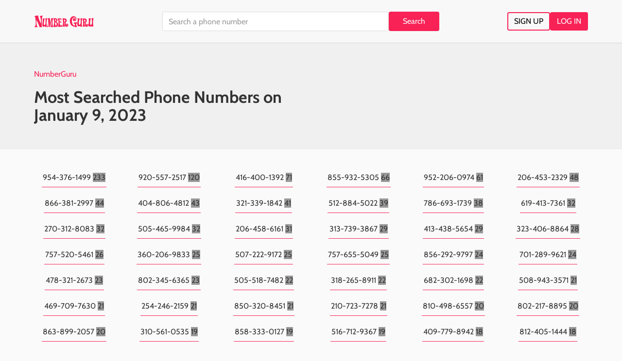

--- FILE ---
content_type: text/html; charset=UTF-8
request_url: https://www.numberguru.com/top-phone-numbers/2023-01-09/
body_size: 11654
content:
<!DOCTYPE html>
<html lang="en">

<head>
    <meta charset="UTF-8">
    <meta http-equiv="X-UA-Compatible" content="IE=edge">
            <meta name="robots" content="noindex, follow">
        <title>Most Searched Phone Numbers | January 9, 2023 - NumberGuru</title>
    <meta name="description" content="View the most searched for phone pumbers from January 9, 2023">
    <meta name="viewport" content="width=device-width, initial-scale=1.0">
    <meta name="format-detection" content="telephone=no">
            <link rel="canonical" href="https://www.numberguru.com/top-phone-numbers/2023-01-09/" />
            
    <link rel="preload" href="https://www.numberguru.com/phone/assets/dist/css/critical.3e37a6b1.bundle.css" as="style">
    <link rel="stylesheet" href="https://www.numberguru.com/phone/assets/dist/css/critical.3e37a6b1.bundle.css">


    <link href="https://www.google-analytics.com" rel="preconnect" crossorigin>
<link href="https://www.google.com" rel="preconnect" crossorigin>
<link href="https://www.googleadservices.com" rel="preconnect" crossorigin>
<link href="https://www.googletagmanager.com" rel="preconnect" crossorigin>
<link href="https://stats.g.doubleclick.net" rel="preconnect" crossorigin>

            <script type="application/ld+json">{"@context":"http:\/\/schema.org","@type":"WebPage","@id":"https:\/\/www.numberguru.com","name":"Most Searched Phone Numbers | January 9, 2023 - NumberGuru","description":"View the most searched for phone pumbers from January 9, 2023","publisher":{"@type":"Brand","name":"NumberGuru"}}</script>
            
    
    <!-- Google tag (gtag.js) -->
<script async src="https://www.googletagmanager.com/gtag/js?id=G-L0CKW70KKZ"></script>
<script>
  window.dataLayer = window.dataLayer || [];
  function gtag(){dataLayer.push(arguments);}
  gtag('js', new Date());

  gtag('config', 'G-L0CKW70KKZ');
</script>
    </head>

<body>
    <!-- HEADER: MENU + HERO SECTION -->
    <div class="header">
    <header class="">
  <nav class="navbar navbar-fix-to-top">
    <div class="container">
      <a href="https://www.numberguru.com/" title='Home'><img class="brand" width="123" height="26"  src="https://www.numberguru.com/phone/assets/dist/img/img_ng_logo.svg" alt="Number Guru Logo"/></a>
      <form id="phone-form" class="navbar-form navbar-left" method="get" action="/search/" role="search">
        <div class="form-group">
          <input id="phone-number" type="tel" class="form-control" name="phone_number" aria-label="Phone Number" value="" placeholder="Search a phone number" required="true">
        </div>
        <button id="header-search-btn" class="btn btn-primary" type="submit" aria-label="Click to Search">
          <span class="glyphicon glyphicon-search visible-xs-inline"></span>
          <span class="hidden-xs">Search</span>
        </button>
      </form>
      <nav>
        
<a class="btn btn-link btn-outline-primary btn-signup text-uppercase " href="https://www.numberguru.com/lp/d8937f/4/select-plan" rel="nofollow">SIGN UP</a>
<a class="btn btn-link btn-primary btn-login text-uppercase " href="https://www.numberguru.com/login" rel="nofollow">LOG IN</a>
      </nav>
    </div>
  </nav>
  <nav class="navbar-mobile">
    <div class="navbar-mobile-content">
            <button class="btn btn-primary btn-logout">
        Log Out
      </button>
    </div>
  </nav>
</header>
</div>

    <!-- CONTENT -->
    
<div class="main-content">
  <div class="container">
    <ol class="breadcrumb">
      <li><a href="https://www.numberguru.com/">NumberGuru</a></li>
    </ol>
    <div class="main-content-body clearfix">
      <div class="row">
        <div class="col-md-8 col-lg-7">
          <h1 class="strong">Most Searched Phone Numbers on <span class="text-nowrap">January 9, 2023</span></h1>
        </div>
      </div>
    </div>
  </div>
</div>

<div class="sub-content">
  <div class="container">
    <div class="row">
      <div class="col-sm-12">
        <div id="popular_searches">
          <ul class="list-unstyled">
            <div class="row">
                              <div class="col-xs-6 col-sm-4 col-md-3 col-lg-2">
                  <li class="popular_search text-center">
                    <span class="phone_number">
                      <a href="/phone/954/376/1499/">
                        <span class="">954-376-1499</span>
                        <span class="badge">233</span>
                      </a>
                    </span>
                  </li>
                </div>
                              <div class="col-xs-6 col-sm-4 col-md-3 col-lg-2">
                  <li class="popular_search text-center">
                    <span class="phone_number">
                      <a href="/phone/920/557/2517/">
                        <span class="">920-557-2517</span>
                        <span class="badge">120</span>
                      </a>
                    </span>
                  </li>
                </div>
                              <div class="col-xs-6 col-sm-4 col-md-3 col-lg-2">
                  <li class="popular_search text-center">
                    <span class="phone_number">
                      <a href="/phone/416/400/1392/">
                        <span class="">416-400-1392</span>
                        <span class="badge">71</span>
                      </a>
                    </span>
                  </li>
                </div>
                              <div class="col-xs-6 col-sm-4 col-md-3 col-lg-2">
                  <li class="popular_search text-center">
                    <span class="phone_number">
                      <a href="/phone/855/932/5305/">
                        <span class="">855-932-5305</span>
                        <span class="badge">66</span>
                      </a>
                    </span>
                  </li>
                </div>
                              <div class="col-xs-6 col-sm-4 col-md-3 col-lg-2">
                  <li class="popular_search text-center">
                    <span class="phone_number">
                      <a href="/phone/952/206/0974/">
                        <span class="">952-206-0974</span>
                        <span class="badge">61</span>
                      </a>
                    </span>
                  </li>
                </div>
                              <div class="col-xs-6 col-sm-4 col-md-3 col-lg-2">
                  <li class="popular_search text-center">
                    <span class="phone_number">
                      <a href="/phone/206/453/2329/">
                        <span class="">206-453-2329</span>
                        <span class="badge">48</span>
                      </a>
                    </span>
                  </li>
                </div>
                              <div class="col-xs-6 col-sm-4 col-md-3 col-lg-2">
                  <li class="popular_search text-center">
                    <span class="phone_number">
                      <a href="/phone/866/381/2997/">
                        <span class="">866-381-2997</span>
                        <span class="badge">44</span>
                      </a>
                    </span>
                  </li>
                </div>
                              <div class="col-xs-6 col-sm-4 col-md-3 col-lg-2">
                  <li class="popular_search text-center">
                    <span class="phone_number">
                      <a href="/phone/404/806/4812/">
                        <span class="">404-806-4812</span>
                        <span class="badge">43</span>
                      </a>
                    </span>
                  </li>
                </div>
                              <div class="col-xs-6 col-sm-4 col-md-3 col-lg-2">
                  <li class="popular_search text-center">
                    <span class="phone_number">
                      <a href="/phone/321/339/1842/">
                        <span class="">321-339-1842</span>
                        <span class="badge">41</span>
                      </a>
                    </span>
                  </li>
                </div>
                              <div class="col-xs-6 col-sm-4 col-md-3 col-lg-2">
                  <li class="popular_search text-center">
                    <span class="phone_number">
                      <a href="/phone/512/884/5022/">
                        <span class="">512-884-5022</span>
                        <span class="badge">39</span>
                      </a>
                    </span>
                  </li>
                </div>
                              <div class="col-xs-6 col-sm-4 col-md-3 col-lg-2">
                  <li class="popular_search text-center">
                    <span class="phone_number">
                      <a href="/phone/786/693/1739/">
                        <span class="">786-693-1739</span>
                        <span class="badge">38</span>
                      </a>
                    </span>
                  </li>
                </div>
                              <div class="col-xs-6 col-sm-4 col-md-3 col-lg-2">
                  <li class="popular_search text-center">
                    <span class="phone_number">
                      <a href="/phone/619/413/7361/">
                        <span class="">619-413-7361</span>
                        <span class="badge">32</span>
                      </a>
                    </span>
                  </li>
                </div>
                              <div class="col-xs-6 col-sm-4 col-md-3 col-lg-2">
                  <li class="popular_search text-center">
                    <span class="phone_number">
                      <a href="/phone/270/312/8083/">
                        <span class="">270-312-8083</span>
                        <span class="badge">32</span>
                      </a>
                    </span>
                  </li>
                </div>
                              <div class="col-xs-6 col-sm-4 col-md-3 col-lg-2">
                  <li class="popular_search text-center">
                    <span class="phone_number">
                      <a href="/phone/505/465/9984/">
                        <span class="">505-465-9984</span>
                        <span class="badge">32</span>
                      </a>
                    </span>
                  </li>
                </div>
                              <div class="col-xs-6 col-sm-4 col-md-3 col-lg-2">
                  <li class="popular_search text-center">
                    <span class="phone_number">
                      <a href="/phone/206/458/6161/">
                        <span class="">206-458-6161</span>
                        <span class="badge">31</span>
                      </a>
                    </span>
                  </li>
                </div>
                              <div class="col-xs-6 col-sm-4 col-md-3 col-lg-2">
                  <li class="popular_search text-center">
                    <span class="phone_number">
                      <a href="/phone/313/739/3867/">
                        <span class="">313-739-3867</span>
                        <span class="badge">29</span>
                      </a>
                    </span>
                  </li>
                </div>
                              <div class="col-xs-6 col-sm-4 col-md-3 col-lg-2">
                  <li class="popular_search text-center">
                    <span class="phone_number">
                      <a href="/phone/413/438/5654/">
                        <span class="">413-438-5654</span>
                        <span class="badge">29</span>
                      </a>
                    </span>
                  </li>
                </div>
                              <div class="col-xs-6 col-sm-4 col-md-3 col-lg-2">
                  <li class="popular_search text-center">
                    <span class="phone_number">
                      <a href="/phone/323/406/8864/">
                        <span class="">323-406-8864</span>
                        <span class="badge">28</span>
                      </a>
                    </span>
                  </li>
                </div>
                              <div class="col-xs-6 col-sm-4 col-md-3 col-lg-2">
                  <li class="popular_search text-center">
                    <span class="phone_number">
                      <a href="/phone/757/520/5461/">
                        <span class="">757-520-5461</span>
                        <span class="badge">26</span>
                      </a>
                    </span>
                  </li>
                </div>
                              <div class="col-xs-6 col-sm-4 col-md-3 col-lg-2">
                  <li class="popular_search text-center">
                    <span class="phone_number">
                      <a href="/phone/360/206/9833/">
                        <span class="">360-206-9833</span>
                        <span class="badge">25</span>
                      </a>
                    </span>
                  </li>
                </div>
                              <div class="col-xs-6 col-sm-4 col-md-3 col-lg-2">
                  <li class="popular_search text-center">
                    <span class="phone_number">
                      <a href="/phone/507/222/9172/">
                        <span class="">507-222-9172</span>
                        <span class="badge">25</span>
                      </a>
                    </span>
                  </li>
                </div>
                              <div class="col-xs-6 col-sm-4 col-md-3 col-lg-2">
                  <li class="popular_search text-center">
                    <span class="phone_number">
                      <a href="/phone/757/655/5049/">
                        <span class="">757-655-5049</span>
                        <span class="badge">25</span>
                      </a>
                    </span>
                  </li>
                </div>
                              <div class="col-xs-6 col-sm-4 col-md-3 col-lg-2">
                  <li class="popular_search text-center">
                    <span class="phone_number">
                      <a href="/phone/856/292/9797/">
                        <span class="">856-292-9797</span>
                        <span class="badge">24</span>
                      </a>
                    </span>
                  </li>
                </div>
                              <div class="col-xs-6 col-sm-4 col-md-3 col-lg-2">
                  <li class="popular_search text-center">
                    <span class="phone_number">
                      <a href="/phone/701/289/9621/">
                        <span class="">701-289-9621</span>
                        <span class="badge">24</span>
                      </a>
                    </span>
                  </li>
                </div>
                              <div class="col-xs-6 col-sm-4 col-md-3 col-lg-2">
                  <li class="popular_search text-center">
                    <span class="phone_number">
                      <a href="/phone/478/321/2673/">
                        <span class="">478-321-2673</span>
                        <span class="badge">23</span>
                      </a>
                    </span>
                  </li>
                </div>
                              <div class="col-xs-6 col-sm-4 col-md-3 col-lg-2">
                  <li class="popular_search text-center">
                    <span class="phone_number">
                      <a href="/phone/802/345/6365/">
                        <span class="">802-345-6365</span>
                        <span class="badge">23</span>
                      </a>
                    </span>
                  </li>
                </div>
                              <div class="col-xs-6 col-sm-4 col-md-3 col-lg-2">
                  <li class="popular_search text-center">
                    <span class="phone_number">
                      <a href="/phone/505/518/7482/">
                        <span class="">505-518-7482</span>
                        <span class="badge">22</span>
                      </a>
                    </span>
                  </li>
                </div>
                              <div class="col-xs-6 col-sm-4 col-md-3 col-lg-2">
                  <li class="popular_search text-center">
                    <span class="phone_number">
                      <a href="/phone/318/265/8911/">
                        <span class="">318-265-8911</span>
                        <span class="badge">22</span>
                      </a>
                    </span>
                  </li>
                </div>
                              <div class="col-xs-6 col-sm-4 col-md-3 col-lg-2">
                  <li class="popular_search text-center">
                    <span class="phone_number">
                      <a href="/phone/682/302/1698/">
                        <span class="">682-302-1698</span>
                        <span class="badge">22</span>
                      </a>
                    </span>
                  </li>
                </div>
                              <div class="col-xs-6 col-sm-4 col-md-3 col-lg-2">
                  <li class="popular_search text-center">
                    <span class="phone_number">
                      <a href="/phone/508/943/3571/">
                        <span class="">508-943-3571</span>
                        <span class="badge">21</span>
                      </a>
                    </span>
                  </li>
                </div>
                              <div class="col-xs-6 col-sm-4 col-md-3 col-lg-2">
                  <li class="popular_search text-center">
                    <span class="phone_number">
                      <a href="/phone/469/709/7630/">
                        <span class="">469-709-7630</span>
                        <span class="badge">21</span>
                      </a>
                    </span>
                  </li>
                </div>
                              <div class="col-xs-6 col-sm-4 col-md-3 col-lg-2">
                  <li class="popular_search text-center">
                    <span class="phone_number">
                      <a href="/phone/254/246/2159/">
                        <span class="">254-246-2159</span>
                        <span class="badge">21</span>
                      </a>
                    </span>
                  </li>
                </div>
                              <div class="col-xs-6 col-sm-4 col-md-3 col-lg-2">
                  <li class="popular_search text-center">
                    <span class="phone_number">
                      <a href="/phone/850/320/8451/">
                        <span class="">850-320-8451</span>
                        <span class="badge">21</span>
                      </a>
                    </span>
                  </li>
                </div>
                              <div class="col-xs-6 col-sm-4 col-md-3 col-lg-2">
                  <li class="popular_search text-center">
                    <span class="phone_number">
                      <a href="/phone/210/723/7278/">
                        <span class="">210-723-7278</span>
                        <span class="badge">21</span>
                      </a>
                    </span>
                  </li>
                </div>
                              <div class="col-xs-6 col-sm-4 col-md-3 col-lg-2">
                  <li class="popular_search text-center">
                    <span class="phone_number">
                      <a href="/phone/810/498/6557/">
                        <span class="">810-498-6557</span>
                        <span class="badge">20</span>
                      </a>
                    </span>
                  </li>
                </div>
                              <div class="col-xs-6 col-sm-4 col-md-3 col-lg-2">
                  <li class="popular_search text-center">
                    <span class="phone_number">
                      <a href="/phone/802/217/8895/">
                        <span class="">802-217-8895</span>
                        <span class="badge">20</span>
                      </a>
                    </span>
                  </li>
                </div>
                              <div class="col-xs-6 col-sm-4 col-md-3 col-lg-2">
                  <li class="popular_search text-center">
                    <span class="phone_number">
                      <a href="/phone/863/899/2057/">
                        <span class="">863-899-2057</span>
                        <span class="badge">20</span>
                      </a>
                    </span>
                  </li>
                </div>
                              <div class="col-xs-6 col-sm-4 col-md-3 col-lg-2">
                  <li class="popular_search text-center">
                    <span class="phone_number">
                      <a href="/phone/310/561/0535/">
                        <span class="">310-561-0535</span>
                        <span class="badge">19</span>
                      </a>
                    </span>
                  </li>
                </div>
                              <div class="col-xs-6 col-sm-4 col-md-3 col-lg-2">
                  <li class="popular_search text-center">
                    <span class="phone_number">
                      <a href="/phone/858/333/0127/">
                        <span class="">858-333-0127</span>
                        <span class="badge">19</span>
                      </a>
                    </span>
                  </li>
                </div>
                              <div class="col-xs-6 col-sm-4 col-md-3 col-lg-2">
                  <li class="popular_search text-center">
                    <span class="phone_number">
                      <a href="/phone/516/712/9367/">
                        <span class="">516-712-9367</span>
                        <span class="badge">19</span>
                      </a>
                    </span>
                  </li>
                </div>
                              <div class="col-xs-6 col-sm-4 col-md-3 col-lg-2">
                  <li class="popular_search text-center">
                    <span class="phone_number">
                      <a href="/phone/409/779/8942/">
                        <span class="">409-779-8942</span>
                        <span class="badge">18</span>
                      </a>
                    </span>
                  </li>
                </div>
                              <div class="col-xs-6 col-sm-4 col-md-3 col-lg-2">
                  <li class="popular_search text-center">
                    <span class="phone_number">
                      <a href="/phone/812/405/1444/">
                        <span class="">812-405-1444</span>
                        <span class="badge">18</span>
                      </a>
                    </span>
                  </li>
                </div>
                              <div class="col-xs-6 col-sm-4 col-md-3 col-lg-2">
                  <li class="popular_search text-center">
                    <span class="phone_number">
                      <a href="/phone/513/392/3338/">
                        <span class="">513-392-3338</span>
                        <span class="badge">18</span>
                      </a>
                    </span>
                  </li>
                </div>
                              <div class="col-xs-6 col-sm-4 col-md-3 col-lg-2">
                  <li class="popular_search text-center">
                    <span class="phone_number">
                      <a href="/phone/571/701/2817/">
                        <span class="">571-701-2817</span>
                        <span class="badge">18</span>
                      </a>
                    </span>
                  </li>
                </div>
                              <div class="col-xs-6 col-sm-4 col-md-3 col-lg-2">
                  <li class="popular_search text-center">
                    <span class="phone_number">
                      <a href="/phone/856/515/8492/">
                        <span class="">856-515-8492</span>
                        <span class="badge">18</span>
                      </a>
                    </span>
                  </li>
                </div>
                              <div class="col-xs-6 col-sm-4 col-md-3 col-lg-2">
                  <li class="popular_search text-center">
                    <span class="phone_number">
                      <a href="/phone/615/991/1385/">
                        <span class="">615-991-1385</span>
                        <span class="badge">18</span>
                      </a>
                    </span>
                  </li>
                </div>
                              <div class="col-xs-6 col-sm-4 col-md-3 col-lg-2">
                  <li class="popular_search text-center">
                    <span class="phone_number">
                      <a href="/phone/404/839/7461/">
                        <span class="">404-839-7461</span>
                        <span class="badge">17</span>
                      </a>
                    </span>
                  </li>
                </div>
                              <div class="col-xs-6 col-sm-4 col-md-3 col-lg-2">
                  <li class="popular_search text-center">
                    <span class="phone_number">
                      <a href="/phone/309/573/4603/">
                        <span class="">309-573-4603</span>
                        <span class="badge">17</span>
                      </a>
                    </span>
                  </li>
                </div>
                              <div class="col-xs-6 col-sm-4 col-md-3 col-lg-2">
                  <li class="popular_search text-center">
                    <span class="phone_number">
                      <a href="/phone/773/868/7519/">
                        <span class="">773-868-7519</span>
                        <span class="badge">17</span>
                      </a>
                    </span>
                  </li>
                </div>
                              <div class="col-xs-6 col-sm-4 col-md-3 col-lg-2">
                  <li class="popular_search text-center">
                    <span class="phone_number">
                      <a href="/phone/937/510/0847/">
                        <span class="">937-510-0847</span>
                        <span class="badge">17</span>
                      </a>
                    </span>
                  </li>
                </div>
                              <div class="col-xs-6 col-sm-4 col-md-3 col-lg-2">
                  <li class="popular_search text-center">
                    <span class="phone_number">
                      <a href="/phone/775/468/3005/">
                        <span class="">775-468-3005</span>
                        <span class="badge">17</span>
                      </a>
                    </span>
                  </li>
                </div>
                              <div class="col-xs-6 col-sm-4 col-md-3 col-lg-2">
                  <li class="popular_search text-center">
                    <span class="phone_number">
                      <a href="/phone/541/391/8523/">
                        <span class="">541-391-8523</span>
                        <span class="badge">16</span>
                      </a>
                    </span>
                  </li>
                </div>
                              <div class="col-xs-6 col-sm-4 col-md-3 col-lg-2">
                  <li class="popular_search text-center">
                    <span class="phone_number">
                      <a href="/phone/205/395/2672/">
                        <span class="">205-395-2672</span>
                        <span class="badge">16</span>
                      </a>
                    </span>
                  </li>
                </div>
                              <div class="col-xs-6 col-sm-4 col-md-3 col-lg-2">
                  <li class="popular_search text-center">
                    <span class="phone_number">
                      <a href="/phone/409/779/9940/">
                        <span class="">409-779-9940</span>
                        <span class="badge">16</span>
                      </a>
                    </span>
                  </li>
                </div>
                              <div class="col-xs-6 col-sm-4 col-md-3 col-lg-2">
                  <li class="popular_search text-center">
                    <span class="phone_number">
                      <a href="/phone/201/462/3980/">
                        <span class="">201-462-3980</span>
                        <span class="badge">16</span>
                      </a>
                    </span>
                  </li>
                </div>
                              <div class="col-xs-6 col-sm-4 col-md-3 col-lg-2">
                  <li class="popular_search text-center">
                    <span class="phone_number">
                      <a href="/phone/405/546/8830/">
                        <span class="">405-546-8830</span>
                        <span class="badge">16</span>
                      </a>
                    </span>
                  </li>
                </div>
                              <div class="col-xs-6 col-sm-4 col-md-3 col-lg-2">
                  <li class="popular_search text-center">
                    <span class="phone_number">
                      <a href="/phone/206/222/5462/">
                        <span class="">206-222-5462</span>
                        <span class="badge">16</span>
                      </a>
                    </span>
                  </li>
                </div>
                              <div class="col-xs-6 col-sm-4 col-md-3 col-lg-2">
                  <li class="popular_search text-center">
                    <span class="phone_number">
                      <a href="/phone/778/217/1121/">
                        <span class="">778-217-1121</span>
                        <span class="badge">15</span>
                      </a>
                    </span>
                  </li>
                </div>
                              <div class="col-xs-6 col-sm-4 col-md-3 col-lg-2">
                  <li class="popular_search text-center">
                    <span class="phone_number">
                      <a href="/phone/713/568/6986/">
                        <span class="">713-568-6986</span>
                        <span class="badge">15</span>
                      </a>
                    </span>
                  </li>
                </div>
                              <div class="col-xs-6 col-sm-4 col-md-3 col-lg-2">
                  <li class="popular_search text-center">
                    <span class="phone_number">
                      <a href="/phone/702/550/7804/">
                        <span class="">702-550-7804</span>
                        <span class="badge">15</span>
                      </a>
                    </span>
                  </li>
                </div>
                              <div class="col-xs-6 col-sm-4 col-md-3 col-lg-2">
                  <li class="popular_search text-center">
                    <span class="phone_number">
                      <a href="/phone/815/825/4661/">
                        <span class="">815-825-4661</span>
                        <span class="badge">15</span>
                      </a>
                    </span>
                  </li>
                </div>
                              <div class="col-xs-6 col-sm-4 col-md-3 col-lg-2">
                  <li class="popular_search text-center">
                    <span class="phone_number">
                      <a href="/phone/985/205/3317/">
                        <span class="">985-205-3317</span>
                        <span class="badge">15</span>
                      </a>
                    </span>
                  </li>
                </div>
                              <div class="col-xs-6 col-sm-4 col-md-3 col-lg-2">
                  <li class="popular_search text-center">
                    <span class="phone_number">
                      <a href="/phone/323/523/3137/">
                        <span class="">323-523-3137</span>
                        <span class="badge">15</span>
                      </a>
                    </span>
                  </li>
                </div>
                              <div class="col-xs-6 col-sm-4 col-md-3 col-lg-2">
                  <li class="popular_search text-center">
                    <span class="phone_number">
                      <a href="/phone/769/214/2027/">
                        <span class="">769-214-2027</span>
                        <span class="badge">15</span>
                      </a>
                    </span>
                  </li>
                </div>
                              <div class="col-xs-6 col-sm-4 col-md-3 col-lg-2">
                  <li class="popular_search text-center">
                    <span class="phone_number">
                      <a href="/phone/760/486/6307/">
                        <span class="">760-486-6307</span>
                        <span class="badge">15</span>
                      </a>
                    </span>
                  </li>
                </div>
                              <div class="col-xs-6 col-sm-4 col-md-3 col-lg-2">
                  <li class="popular_search text-center">
                    <span class="phone_number">
                      <a href="/phone/814/739/5141/">
                        <span class="">814-739-5141</span>
                        <span class="badge">15</span>
                      </a>
                    </span>
                  </li>
                </div>
                              <div class="col-xs-6 col-sm-4 col-md-3 col-lg-2">
                  <li class="popular_search text-center">
                    <span class="phone_number">
                      <a href="/phone/562/473/3968/">
                        <span class="">562-473-3968</span>
                        <span class="badge">15</span>
                      </a>
                    </span>
                  </li>
                </div>
                              <div class="col-xs-6 col-sm-4 col-md-3 col-lg-2">
                  <li class="popular_search text-center">
                    <span class="phone_number">
                      <a href="/phone/714/707/3260/">
                        <span class="">714-707-3260</span>
                        <span class="badge">14</span>
                      </a>
                    </span>
                  </li>
                </div>
                              <div class="col-xs-6 col-sm-4 col-md-3 col-lg-2">
                  <li class="popular_search text-center">
                    <span class="phone_number">
                      <a href="/phone/805/979/7231/">
                        <span class="">805-979-7231</span>
                        <span class="badge">14</span>
                      </a>
                    </span>
                  </li>
                </div>
                              <div class="col-xs-6 col-sm-4 col-md-3 col-lg-2">
                  <li class="popular_search text-center">
                    <span class="phone_number">
                      <a href="/phone/810/941/7968/">
                        <span class="">810-941-7968</span>
                        <span class="badge">14</span>
                      </a>
                    </span>
                  </li>
                </div>
                              <div class="col-xs-6 col-sm-4 col-md-3 col-lg-2">
                  <li class="popular_search text-center">
                    <span class="phone_number">
                      <a href="/phone/830/282/1654/">
                        <span class="">830-282-1654</span>
                        <span class="badge">14</span>
                      </a>
                    </span>
                  </li>
                </div>
                              <div class="col-xs-6 col-sm-4 col-md-3 col-lg-2">
                  <li class="popular_search text-center">
                    <span class="phone_number">
                      <a href="/phone/234/759/0576/">
                        <span class="">234-759-0576</span>
                        <span class="badge">14</span>
                      </a>
                    </span>
                  </li>
                </div>
                              <div class="col-xs-6 col-sm-4 col-md-3 col-lg-2">
                  <li class="popular_search text-center">
                    <span class="phone_number">
                      <a href="/phone/779/429/2346/">
                        <span class="">779-429-2346</span>
                        <span class="badge">14</span>
                      </a>
                    </span>
                  </li>
                </div>
                              <div class="col-xs-6 col-sm-4 col-md-3 col-lg-2">
                  <li class="popular_search text-center">
                    <span class="phone_number">
                      <a href="/phone/562/379/1836/">
                        <span class="">562-379-1836</span>
                        <span class="badge">14</span>
                      </a>
                    </span>
                  </li>
                </div>
                              <div class="col-xs-6 col-sm-4 col-md-3 col-lg-2">
                  <li class="popular_search text-center">
                    <span class="phone_number">
                      <a href="/phone/787/955/9611/">
                        <span class="">787-955-9611</span>
                        <span class="badge">14</span>
                      </a>
                    </span>
                  </li>
                </div>
                              <div class="col-xs-6 col-sm-4 col-md-3 col-lg-2">
                  <li class="popular_search text-center">
                    <span class="phone_number">
                      <a href="/phone/646/598/7046/">
                        <span class="">646-598-7046</span>
                        <span class="badge">14</span>
                      </a>
                    </span>
                  </li>
                </div>
                              <div class="col-xs-6 col-sm-4 col-md-3 col-lg-2">
                  <li class="popular_search text-center">
                    <span class="phone_number">
                      <a href="/phone/252/503/3503/">
                        <span class="">252-503-3503</span>
                        <span class="badge">14</span>
                      </a>
                    </span>
                  </li>
                </div>
                              <div class="col-xs-6 col-sm-4 col-md-3 col-lg-2">
                  <li class="popular_search text-center">
                    <span class="phone_number">
                      <a href="/phone/765/299/3152/">
                        <span class="">765-299-3152</span>
                        <span class="badge">13</span>
                      </a>
                    </span>
                  </li>
                </div>
                              <div class="col-xs-6 col-sm-4 col-md-3 col-lg-2">
                  <li class="popular_search text-center">
                    <span class="phone_number">
                      <a href="/phone/770/354/4594/">
                        <span class="">770-354-4594</span>
                        <span class="badge">13</span>
                      </a>
                    </span>
                  </li>
                </div>
                              <div class="col-xs-6 col-sm-4 col-md-3 col-lg-2">
                  <li class="popular_search text-center">
                    <span class="phone_number">
                      <a href="/phone/435/757/5010/">
                        <span class="">435-757-5010</span>
                        <span class="badge">13</span>
                      </a>
                    </span>
                  </li>
                </div>
                              <div class="col-xs-6 col-sm-4 col-md-3 col-lg-2">
                  <li class="popular_search text-center">
                    <span class="phone_number">
                      <a href="/phone/920/647/3311/">
                        <span class="">920-647-3311</span>
                        <span class="badge">13</span>
                      </a>
                    </span>
                  </li>
                </div>
                              <div class="col-xs-6 col-sm-4 col-md-3 col-lg-2">
                  <li class="popular_search text-center">
                    <span class="phone_number">
                      <a href="/phone/415/985/4738/">
                        <span class="">415-985-4738</span>
                        <span class="badge">13</span>
                      </a>
                    </span>
                  </li>
                </div>
                              <div class="col-xs-6 col-sm-4 col-md-3 col-lg-2">
                  <li class="popular_search text-center">
                    <span class="phone_number">
                      <a href="/phone/818/396/6107/">
                        <span class="">818-396-6107</span>
                        <span class="badge">13</span>
                      </a>
                    </span>
                  </li>
                </div>
                              <div class="col-xs-6 col-sm-4 col-md-3 col-lg-2">
                  <li class="popular_search text-center">
                    <span class="phone_number">
                      <a href="/phone/656/769/7777/">
                        <span class="">656-769-7777</span>
                        <span class="badge">13</span>
                      </a>
                    </span>
                  </li>
                </div>
                              <div class="col-xs-6 col-sm-4 col-md-3 col-lg-2">
                  <li class="popular_search text-center">
                    <span class="phone_number">
                      <a href="/phone/706/726/0661/">
                        <span class="">706-726-0661</span>
                        <span class="badge">13</span>
                      </a>
                    </span>
                  </li>
                </div>
                              <div class="col-xs-6 col-sm-4 col-md-3 col-lg-2">
                  <li class="popular_search text-center">
                    <span class="phone_number">
                      <a href="/phone/787/758/1280/">
                        <span class="">787-758-1280</span>
                        <span class="badge">12</span>
                      </a>
                    </span>
                  </li>
                </div>
                              <div class="col-xs-6 col-sm-4 col-md-3 col-lg-2">
                  <li class="popular_search text-center">
                    <span class="phone_number">
                      <a href="/phone/718/736/5375/">
                        <span class="">718-736-5375</span>
                        <span class="badge">12</span>
                      </a>
                    </span>
                  </li>
                </div>
                              <div class="col-xs-6 col-sm-4 col-md-3 col-lg-2">
                  <li class="popular_search text-center">
                    <span class="phone_number">
                      <a href="/phone/937/422/6302/">
                        <span class="">937-422-6302</span>
                        <span class="badge">12</span>
                      </a>
                    </span>
                  </li>
                </div>
                              <div class="col-xs-6 col-sm-4 col-md-3 col-lg-2">
                  <li class="popular_search text-center">
                    <span class="phone_number">
                      <a href="/phone/210/214/1115/">
                        <span class="">210-214-1115</span>
                        <span class="badge">12</span>
                      </a>
                    </span>
                  </li>
                </div>
                              <div class="col-xs-6 col-sm-4 col-md-3 col-lg-2">
                  <li class="popular_search text-center">
                    <span class="phone_number">
                      <a href="/phone/920/614/6632/">
                        <span class="">920-614-6632</span>
                        <span class="badge">12</span>
                      </a>
                    </span>
                  </li>
                </div>
                              <div class="col-xs-6 col-sm-4 col-md-3 col-lg-2">
                  <li class="popular_search text-center">
                    <span class="phone_number">
                      <a href="/phone/562/388/0904/">
                        <span class="">562-388-0904</span>
                        <span class="badge">12</span>
                      </a>
                    </span>
                  </li>
                </div>
                              <div class="col-xs-6 col-sm-4 col-md-3 col-lg-2">
                  <li class="popular_search text-center">
                    <span class="phone_number">
                      <a href="/phone/320/219/7273/">
                        <span class="">320-219-7273</span>
                        <span class="badge">12</span>
                      </a>
                    </span>
                  </li>
                </div>
                              <div class="col-xs-6 col-sm-4 col-md-3 col-lg-2">
                  <li class="popular_search text-center">
                    <span class="phone_number">
                      <a href="/phone/678/760/3936/">
                        <span class="">678-760-3936</span>
                        <span class="badge">12</span>
                      </a>
                    </span>
                  </li>
                </div>
                              <div class="col-xs-6 col-sm-4 col-md-3 col-lg-2">
                  <li class="popular_search text-center">
                    <span class="phone_number">
                      <a href="/phone/425/207/3126/">
                        <span class="">425-207-3126</span>
                        <span class="badge">12</span>
                      </a>
                    </span>
                  </li>
                </div>
                              <div class="col-xs-6 col-sm-4 col-md-3 col-lg-2">
                  <li class="popular_search text-center">
                    <span class="phone_number">
                      <a href="/phone/903/884/5125/">
                        <span class="">903-884-5125</span>
                        <span class="badge">12</span>
                      </a>
                    </span>
                  </li>
                </div>
                              <div class="col-xs-6 col-sm-4 col-md-3 col-lg-2">
                  <li class="popular_search text-center">
                    <span class="phone_number">
                      <a href="/phone/779/429/6449/">
                        <span class="">779-429-6449</span>
                        <span class="badge">12</span>
                      </a>
                    </span>
                  </li>
                </div>
                              <div class="col-xs-6 col-sm-4 col-md-3 col-lg-2">
                  <li class="popular_search text-center">
                    <span class="phone_number">
                      <a href="/phone/737/864/0060/">
                        <span class="">737-864-0060</span>
                        <span class="badge">12</span>
                      </a>
                    </span>
                  </li>
                </div>
                              <div class="col-xs-6 col-sm-4 col-md-3 col-lg-2">
                  <li class="popular_search text-center">
                    <span class="phone_number">
                      <a href="/phone/715/610/6468/">
                        <span class="">715-610-6468</span>
                        <span class="badge">12</span>
                      </a>
                    </span>
                  </li>
                </div>
                              <div class="col-xs-6 col-sm-4 col-md-3 col-lg-2">
                  <li class="popular_search text-center">
                    <span class="phone_number">
                      <a href="/phone/877/786/7070/">
                        <span class="">877-786-7070</span>
                        <span class="badge">12</span>
                      </a>
                    </span>
                  </li>
                </div>
                              <div class="col-xs-6 col-sm-4 col-md-3 col-lg-2">
                  <li class="popular_search text-center">
                    <span class="phone_number">
                      <a href="/phone/406/471/8221/">
                        <span class="">406-471-8221</span>
                        <span class="badge">11</span>
                      </a>
                    </span>
                  </li>
                </div>
                              <div class="col-xs-6 col-sm-4 col-md-3 col-lg-2">
                  <li class="popular_search text-center">
                    <span class="phone_number">
                      <a href="/phone/509/852/3078/">
                        <span class="">509-852-3078</span>
                        <span class="badge">11</span>
                      </a>
                    </span>
                  </li>
                </div>
                              <div class="col-xs-6 col-sm-4 col-md-3 col-lg-2">
                  <li class="popular_search text-center">
                    <span class="phone_number">
                      <a href="/phone/402/251/3771/">
                        <span class="">402-251-3771</span>
                        <span class="badge">11</span>
                      </a>
                    </span>
                  </li>
                </div>
                              <div class="col-xs-6 col-sm-4 col-md-3 col-lg-2">
                  <li class="popular_search text-center">
                    <span class="phone_number">
                      <a href="/phone/319/981/9538/">
                        <span class="">319-981-9538</span>
                        <span class="badge">11</span>
                      </a>
                    </span>
                  </li>
                </div>
                              <div class="col-xs-6 col-sm-4 col-md-3 col-lg-2">
                  <li class="popular_search text-center">
                    <span class="phone_number">
                      <a href="/phone/484/591/9200/">
                        <span class="">484-591-9200</span>
                        <span class="badge">11</span>
                      </a>
                    </span>
                  </li>
                </div>
                              <div class="col-xs-6 col-sm-4 col-md-3 col-lg-2">
                  <li class="popular_search text-center">
                    <span class="phone_number">
                      <a href="/phone/334/940/4445/">
                        <span class="">334-940-4445</span>
                        <span class="badge">11</span>
                      </a>
                    </span>
                  </li>
                </div>
                              <div class="col-xs-6 col-sm-4 col-md-3 col-lg-2">
                  <li class="popular_search text-center">
                    <span class="phone_number">
                      <a href="/phone/443/424/6612/">
                        <span class="">443-424-6612</span>
                        <span class="badge">11</span>
                      </a>
                    </span>
                  </li>
                </div>
                              <div class="col-xs-6 col-sm-4 col-md-3 col-lg-2">
                  <li class="popular_search text-center">
                    <span class="phone_number">
                      <a href="/phone/318/709/3789/">
                        <span class="">318-709-3789</span>
                        <span class="badge">11</span>
                      </a>
                    </span>
                  </li>
                </div>
                              <div class="col-xs-6 col-sm-4 col-md-3 col-lg-2">
                  <li class="popular_search text-center">
                    <span class="phone_number">
                      <a href="/phone/956/266/4172/">
                        <span class="">956-266-4172</span>
                        <span class="badge">11</span>
                      </a>
                    </span>
                  </li>
                </div>
                              <div class="col-xs-6 col-sm-4 col-md-3 col-lg-2">
                  <li class="popular_search text-center">
                    <span class="phone_number">
                      <a href="/phone/707/267/5551/">
                        <span class="">707-267-5551</span>
                        <span class="badge">11</span>
                      </a>
                    </span>
                  </li>
                </div>
                              <div class="col-xs-6 col-sm-4 col-md-3 col-lg-2">
                  <li class="popular_search text-center">
                    <span class="phone_number">
                      <a href="/phone/774/991/4771/">
                        <span class="">774-991-4771</span>
                        <span class="badge">11</span>
                      </a>
                    </span>
                  </li>
                </div>
                              <div class="col-xs-6 col-sm-4 col-md-3 col-lg-2">
                  <li class="popular_search text-center">
                    <span class="phone_number">
                      <a href="/phone/805/598/7129/">
                        <span class="">805-598-7129</span>
                        <span class="badge">11</span>
                      </a>
                    </span>
                  </li>
                </div>
                              <div class="col-xs-6 col-sm-4 col-md-3 col-lg-2">
                  <li class="popular_search text-center">
                    <span class="phone_number">
                      <a href="/phone/920/306/5207/">
                        <span class="">920-306-5207</span>
                        <span class="badge">11</span>
                      </a>
                    </span>
                  </li>
                </div>
                              <div class="col-xs-6 col-sm-4 col-md-3 col-lg-2">
                  <li class="popular_search text-center">
                    <span class="phone_number">
                      <a href="/phone/337/282/5687/">
                        <span class="">337-282-5687</span>
                        <span class="badge">11</span>
                      </a>
                    </span>
                  </li>
                </div>
                              <div class="col-xs-6 col-sm-4 col-md-3 col-lg-2">
                  <li class="popular_search text-center">
                    <span class="phone_number">
                      <a href="/phone/937/569/8360/">
                        <span class="">937-569-8360</span>
                        <span class="badge">11</span>
                      </a>
                    </span>
                  </li>
                </div>
                              <div class="col-xs-6 col-sm-4 col-md-3 col-lg-2">
                  <li class="popular_search text-center">
                    <span class="phone_number">
                      <a href="/phone/347/971/6143/">
                        <span class="">347-971-6143</span>
                        <span class="badge">11</span>
                      </a>
                    </span>
                  </li>
                </div>
                              <div class="col-xs-6 col-sm-4 col-md-3 col-lg-2">
                  <li class="popular_search text-center">
                    <span class="phone_number">
                      <a href="/phone/814/216/3411/">
                        <span class="">814-216-3411</span>
                        <span class="badge">11</span>
                      </a>
                    </span>
                  </li>
                </div>
                              <div class="col-xs-6 col-sm-4 col-md-3 col-lg-2">
                  <li class="popular_search text-center">
                    <span class="phone_number">
                      <a href="/phone/408/766/3906/">
                        <span class="">408-766-3906</span>
                        <span class="badge">10</span>
                      </a>
                    </span>
                  </li>
                </div>
                              <div class="col-xs-6 col-sm-4 col-md-3 col-lg-2">
                  <li class="popular_search text-center">
                    <span class="phone_number">
                      <a href="/phone/507/865/5603/">
                        <span class="">507-865-5603</span>
                        <span class="badge">10</span>
                      </a>
                    </span>
                  </li>
                </div>
                              <div class="col-xs-6 col-sm-4 col-md-3 col-lg-2">
                  <li class="popular_search text-center">
                    <span class="phone_number">
                      <a href="/phone/318/536/2121/">
                        <span class="">318-536-2121</span>
                        <span class="badge">10</span>
                      </a>
                    </span>
                  </li>
                </div>
                              <div class="col-xs-6 col-sm-4 col-md-3 col-lg-2">
                  <li class="popular_search text-center">
                    <span class="phone_number">
                      <a href="/phone/919/214/5402/">
                        <span class="">919-214-5402</span>
                        <span class="badge">10</span>
                      </a>
                    </span>
                  </li>
                </div>
                              <div class="col-xs-6 col-sm-4 col-md-3 col-lg-2">
                  <li class="popular_search text-center">
                    <span class="phone_number">
                      <a href="/phone/267/874/0760/">
                        <span class="">267-874-0760</span>
                        <span class="badge">10</span>
                      </a>
                    </span>
                  </li>
                </div>
                              <div class="col-xs-6 col-sm-4 col-md-3 col-lg-2">
                  <li class="popular_search text-center">
                    <span class="phone_number">
                      <a href="/phone/925/269/7261/">
                        <span class="">925-269-7261</span>
                        <span class="badge">10</span>
                      </a>
                    </span>
                  </li>
                </div>
                              <div class="col-xs-6 col-sm-4 col-md-3 col-lg-2">
                  <li class="popular_search text-center">
                    <span class="phone_number">
                      <a href="/phone/972/752/7227/">
                        <span class="">972-752-7227</span>
                        <span class="badge">10</span>
                      </a>
                    </span>
                  </li>
                </div>
                              <div class="col-xs-6 col-sm-4 col-md-3 col-lg-2">
                  <li class="popular_search text-center">
                    <span class="phone_number">
                      <a href="/phone/678/971/1446/">
                        <span class="">678-971-1446</span>
                        <span class="badge">10</span>
                      </a>
                    </span>
                  </li>
                </div>
                              <div class="col-xs-6 col-sm-4 col-md-3 col-lg-2">
                  <li class="popular_search text-center">
                    <span class="phone_number">
                      <a href="/phone/812/908/9054/">
                        <span class="">812-908-9054</span>
                        <span class="badge">10</span>
                      </a>
                    </span>
                  </li>
                </div>
                              <div class="col-xs-6 col-sm-4 col-md-3 col-lg-2">
                  <li class="popular_search text-center">
                    <span class="phone_number">
                      <a href="/phone/304/237/4729/">
                        <span class="">304-237-4729</span>
                        <span class="badge">10</span>
                      </a>
                    </span>
                  </li>
                </div>
                              <div class="col-xs-6 col-sm-4 col-md-3 col-lg-2">
                  <li class="popular_search text-center">
                    <span class="phone_number">
                      <a href="/phone/208/905/7785/">
                        <span class="">208-905-7785</span>
                        <span class="badge">10</span>
                      </a>
                    </span>
                  </li>
                </div>
                              <div class="col-xs-6 col-sm-4 col-md-3 col-lg-2">
                  <li class="popular_search text-center">
                    <span class="phone_number">
                      <a href="/phone/970/815/7373/">
                        <span class="">970-815-7373</span>
                        <span class="badge">10</span>
                      </a>
                    </span>
                  </li>
                </div>
                              <div class="col-xs-6 col-sm-4 col-md-3 col-lg-2">
                  <li class="popular_search text-center">
                    <span class="phone_number">
                      <a href="/phone/716/534/8086/">
                        <span class="">716-534-8086</span>
                        <span class="badge">10</span>
                      </a>
                    </span>
                  </li>
                </div>
                              <div class="col-xs-6 col-sm-4 col-md-3 col-lg-2">
                  <li class="popular_search text-center">
                    <span class="phone_number">
                      <a href="/phone/541/900/7536/">
                        <span class="">541-900-7536</span>
                        <span class="badge">10</span>
                      </a>
                    </span>
                  </li>
                </div>
                              <div class="col-xs-6 col-sm-4 col-md-3 col-lg-2">
                  <li class="popular_search text-center">
                    <span class="phone_number">
                      <a href="/phone/951/267/5872/">
                        <span class="">951-267-5872</span>
                        <span class="badge">10</span>
                      </a>
                    </span>
                  </li>
                </div>
                              <div class="col-xs-6 col-sm-4 col-md-3 col-lg-2">
                  <li class="popular_search text-center">
                    <span class="phone_number">
                      <a href="/phone/602/671/2645/">
                        <span class="">602-671-2645</span>
                        <span class="badge">10</span>
                      </a>
                    </span>
                  </li>
                </div>
                              <div class="col-xs-6 col-sm-4 col-md-3 col-lg-2">
                  <li class="popular_search text-center">
                    <span class="phone_number">
                      <a href="/phone/513/392/0816/">
                        <span class="">513-392-0816</span>
                        <span class="badge">10</span>
                      </a>
                    </span>
                  </li>
                </div>
                              <div class="col-xs-6 col-sm-4 col-md-3 col-lg-2">
                  <li class="popular_search text-center">
                    <span class="phone_number">
                      <a href="/phone/718/404/1197/">
                        <span class="">718-404-1197</span>
                        <span class="badge">10</span>
                      </a>
                    </span>
                  </li>
                </div>
                              <div class="col-xs-6 col-sm-4 col-md-3 col-lg-2">
                  <li class="popular_search text-center">
                    <span class="phone_number">
                      <a href="/phone/415/740/7715/">
                        <span class="">415-740-7715</span>
                        <span class="badge">10</span>
                      </a>
                    </span>
                  </li>
                </div>
                              <div class="col-xs-6 col-sm-4 col-md-3 col-lg-2">
                  <li class="popular_search text-center">
                    <span class="phone_number">
                      <a href="/phone/337/391/9043/">
                        <span class="">337-391-9043</span>
                        <span class="badge">10</span>
                      </a>
                    </span>
                  </li>
                </div>
                              <div class="col-xs-6 col-sm-4 col-md-3 col-lg-2">
                  <li class="popular_search text-center">
                    <span class="phone_number">
                      <a href="/phone/610/215/9968/">
                        <span class="">610-215-9968</span>
                        <span class="badge">10</span>
                      </a>
                    </span>
                  </li>
                </div>
                              <div class="col-xs-6 col-sm-4 col-md-3 col-lg-2">
                  <li class="popular_search text-center">
                    <span class="phone_number">
                      <a href="/phone/904/290/0712/">
                        <span class="">904-290-0712</span>
                        <span class="badge">10</span>
                      </a>
                    </span>
                  </li>
                </div>
                              <div class="col-xs-6 col-sm-4 col-md-3 col-lg-2">
                  <li class="popular_search text-center">
                    <span class="phone_number">
                      <a href="/phone/609/559/2445/">
                        <span class="">609-559-2445</span>
                        <span class="badge">10</span>
                      </a>
                    </span>
                  </li>
                </div>
                              <div class="col-xs-6 col-sm-4 col-md-3 col-lg-2">
                  <li class="popular_search text-center">
                    <span class="phone_number">
                      <a href="/phone/443/971/7389/">
                        <span class="">443-971-7389</span>
                        <span class="badge">10</span>
                      </a>
                    </span>
                  </li>
                </div>
                              <div class="col-xs-6 col-sm-4 col-md-3 col-lg-2">
                  <li class="popular_search text-center">
                    <span class="phone_number">
                      <a href="/phone/330/583/4812/">
                        <span class="">330-583-4812</span>
                        <span class="badge">10</span>
                      </a>
                    </span>
                  </li>
                </div>
                              <div class="col-xs-6 col-sm-4 col-md-3 col-lg-2">
                  <li class="popular_search text-center">
                    <span class="phone_number">
                      <a href="/phone/205/515/8508/">
                        <span class="">205-515-8508</span>
                        <span class="badge">9</span>
                      </a>
                    </span>
                  </li>
                </div>
                              <div class="col-xs-6 col-sm-4 col-md-3 col-lg-2">
                  <li class="popular_search text-center">
                    <span class="phone_number">
                      <a href="/phone/510/291/9087/">
                        <span class="">510-291-9087</span>
                        <span class="badge">9</span>
                      </a>
                    </span>
                  </li>
                </div>
                              <div class="col-xs-6 col-sm-4 col-md-3 col-lg-2">
                  <li class="popular_search text-center">
                    <span class="phone_number">
                      <a href="/phone/616/813/3169/">
                        <span class="">616-813-3169</span>
                        <span class="badge">9</span>
                      </a>
                    </span>
                  </li>
                </div>
                              <div class="col-xs-6 col-sm-4 col-md-3 col-lg-2">
                  <li class="popular_search text-center">
                    <span class="phone_number">
                      <a href="/phone/812/316/9829/">
                        <span class="">812-316-9829</span>
                        <span class="badge">9</span>
                      </a>
                    </span>
                  </li>
                </div>
                              <div class="col-xs-6 col-sm-4 col-md-3 col-lg-2">
                  <li class="popular_search text-center">
                    <span class="phone_number">
                      <a href="/phone/619/363/2785/">
                        <span class="">619-363-2785</span>
                        <span class="badge">9</span>
                      </a>
                    </span>
                  </li>
                </div>
                              <div class="col-xs-6 col-sm-4 col-md-3 col-lg-2">
                  <li class="popular_search text-center">
                    <span class="phone_number">
                      <a href="/phone/850/266/7035/">
                        <span class="">850-266-7035</span>
                        <span class="badge">9</span>
                      </a>
                    </span>
                  </li>
                </div>
                              <div class="col-xs-6 col-sm-4 col-md-3 col-lg-2">
                  <li class="popular_search text-center">
                    <span class="phone_number">
                      <a href="/phone/405/625/9397/">
                        <span class="">405-625-9397</span>
                        <span class="badge">9</span>
                      </a>
                    </span>
                  </li>
                </div>
                              <div class="col-xs-6 col-sm-4 col-md-3 col-lg-2">
                  <li class="popular_search text-center">
                    <span class="phone_number">
                      <a href="/phone/209/448/3108/">
                        <span class="">209-448-3108</span>
                        <span class="badge">9</span>
                      </a>
                    </span>
                  </li>
                </div>
                              <div class="col-xs-6 col-sm-4 col-md-3 col-lg-2">
                  <li class="popular_search text-center">
                    <span class="phone_number">
                      <a href="/phone/978/449/1204/">
                        <span class="">978-449-1204</span>
                        <span class="badge">9</span>
                      </a>
                    </span>
                  </li>
                </div>
                              <div class="col-xs-6 col-sm-4 col-md-3 col-lg-2">
                  <li class="popular_search text-center">
                    <span class="phone_number">
                      <a href="/phone/620/359/2127/">
                        <span class="">620-359-2127</span>
                        <span class="badge">9</span>
                      </a>
                    </span>
                  </li>
                </div>
                              <div class="col-xs-6 col-sm-4 col-md-3 col-lg-2">
                  <li class="popular_search text-center">
                    <span class="phone_number">
                      <a href="/phone/320/496/0084/">
                        <span class="">320-496-0084</span>
                        <span class="badge">9</span>
                      </a>
                    </span>
                  </li>
                </div>
                              <div class="col-xs-6 col-sm-4 col-md-3 col-lg-2">
                  <li class="popular_search text-center">
                    <span class="phone_number">
                      <a href="/phone/541/430/6106/">
                        <span class="">541-430-6106</span>
                        <span class="badge">9</span>
                      </a>
                    </span>
                  </li>
                </div>
                              <div class="col-xs-6 col-sm-4 col-md-3 col-lg-2">
                  <li class="popular_search text-center">
                    <span class="phone_number">
                      <a href="/phone/903/263/1815/">
                        <span class="">903-263-1815</span>
                        <span class="badge">9</span>
                      </a>
                    </span>
                  </li>
                </div>
                              <div class="col-xs-6 col-sm-4 col-md-3 col-lg-2">
                  <li class="popular_search text-center">
                    <span class="phone_number">
                      <a href="/phone/201/771/8436/">
                        <span class="">201-771-8436</span>
                        <span class="badge">9</span>
                      </a>
                    </span>
                  </li>
                </div>
                              <div class="col-xs-6 col-sm-4 col-md-3 col-lg-2">
                  <li class="popular_search text-center">
                    <span class="phone_number">
                      <a href="/phone/786/712/4665/">
                        <span class="">786-712-4665</span>
                        <span class="badge">9</span>
                      </a>
                    </span>
                  </li>
                </div>
                              <div class="col-xs-6 col-sm-4 col-md-3 col-lg-2">
                  <li class="popular_search text-center">
                    <span class="phone_number">
                      <a href="/phone/802/357/2053/">
                        <span class="">802-357-2053</span>
                        <span class="badge">9</span>
                      </a>
                    </span>
                  </li>
                </div>
                              <div class="col-xs-6 col-sm-4 col-md-3 col-lg-2">
                  <li class="popular_search text-center">
                    <span class="phone_number">
                      <a href="/phone/570/877/3230/">
                        <span class="">570-877-3230</span>
                        <span class="badge">9</span>
                      </a>
                    </span>
                  </li>
                </div>
                              <div class="col-xs-6 col-sm-4 col-md-3 col-lg-2">
                  <li class="popular_search text-center">
                    <span class="phone_number">
                      <a href="/phone/609/874/7753/">
                        <span class="">609-874-7753</span>
                        <span class="badge">9</span>
                      </a>
                    </span>
                  </li>
                </div>
                              <div class="col-xs-6 col-sm-4 col-md-3 col-lg-2">
                  <li class="popular_search text-center">
                    <span class="phone_number">
                      <a href="/phone/571/789/2774/">
                        <span class="">571-789-2774</span>
                        <span class="badge">9</span>
                      </a>
                    </span>
                  </li>
                </div>
                              <div class="col-xs-6 col-sm-4 col-md-3 col-lg-2">
                  <li class="popular_search text-center">
                    <span class="phone_number">
                      <a href="/phone/306/292/7720/">
                        <span class="">306-292-7720</span>
                        <span class="badge">9</span>
                      </a>
                    </span>
                  </li>
                </div>
                              <div class="col-xs-6 col-sm-4 col-md-3 col-lg-2">
                  <li class="popular_search text-center">
                    <span class="phone_number">
                      <a href="/phone/201/486/9418/">
                        <span class="">201-486-9418</span>
                        <span class="badge">9</span>
                      </a>
                    </span>
                  </li>
                </div>
                              <div class="col-xs-6 col-sm-4 col-md-3 col-lg-2">
                  <li class="popular_search text-center">
                    <span class="phone_number">
                      <a href="/phone/270/228/4043/">
                        <span class="">270-228-4043</span>
                        <span class="badge">9</span>
                      </a>
                    </span>
                  </li>
                </div>
                              <div class="col-xs-6 col-sm-4 col-md-3 col-lg-2">
                  <li class="popular_search text-center">
                    <span class="phone_number">
                      <a href="/phone/215/451/4645/">
                        <span class="">215-451-4645</span>
                        <span class="badge">9</span>
                      </a>
                    </span>
                  </li>
                </div>
                              <div class="col-xs-6 col-sm-4 col-md-3 col-lg-2">
                  <li class="popular_search text-center">
                    <span class="phone_number">
                      <a href="/phone/512/534/2788/">
                        <span class="">512-534-2788</span>
                        <span class="badge">9</span>
                      </a>
                    </span>
                  </li>
                </div>
                              <div class="col-xs-6 col-sm-4 col-md-3 col-lg-2">
                  <li class="popular_search text-center">
                    <span class="phone_number">
                      <a href="/phone/347/486/7331/">
                        <span class="">347-486-7331</span>
                        <span class="badge">9</span>
                      </a>
                    </span>
                  </li>
                </div>
                              <div class="col-xs-6 col-sm-4 col-md-3 col-lg-2">
                  <li class="popular_search text-center">
                    <span class="phone_number">
                      <a href="/phone/855/237/9112/">
                        <span class="">855-237-9112</span>
                        <span class="badge">9</span>
                      </a>
                    </span>
                  </li>
                </div>
                              <div class="col-xs-6 col-sm-4 col-md-3 col-lg-2">
                  <li class="popular_search text-center">
                    <span class="phone_number">
                      <a href="/phone/405/726/0856/">
                        <span class="">405-726-0856</span>
                        <span class="badge">9</span>
                      </a>
                    </span>
                  </li>
                </div>
                              <div class="col-xs-6 col-sm-4 col-md-3 col-lg-2">
                  <li class="popular_search text-center">
                    <span class="phone_number">
                      <a href="/phone/630/381/4710/">
                        <span class="">630-381-4710</span>
                        <span class="badge">9</span>
                      </a>
                    </span>
                  </li>
                </div>
                              <div class="col-xs-6 col-sm-4 col-md-3 col-lg-2">
                  <li class="popular_search text-center">
                    <span class="phone_number">
                      <a href="/phone/919/728/4745/">
                        <span class="">919-728-4745</span>
                        <span class="badge">9</span>
                      </a>
                    </span>
                  </li>
                </div>
                              <div class="col-xs-6 col-sm-4 col-md-3 col-lg-2">
                  <li class="popular_search text-center">
                    <span class="phone_number">
                      <a href="/phone/314/256/9258/">
                        <span class="">314-256-9258</span>
                        <span class="badge">9</span>
                      </a>
                    </span>
                  </li>
                </div>
                              <div class="col-xs-6 col-sm-4 col-md-3 col-lg-2">
                  <li class="popular_search text-center">
                    <span class="phone_number">
                      <a href="/phone/213/806/4073/">
                        <span class="">213-806-4073</span>
                        <span class="badge">9</span>
                      </a>
                    </span>
                  </li>
                </div>
                              <div class="col-xs-6 col-sm-4 col-md-3 col-lg-2">
                  <li class="popular_search text-center">
                    <span class="phone_number">
                      <a href="/phone/318/746/1250/">
                        <span class="">318-746-1250</span>
                        <span class="badge">8</span>
                      </a>
                    </span>
                  </li>
                </div>
                              <div class="col-xs-6 col-sm-4 col-md-3 col-lg-2">
                  <li class="popular_search text-center">
                    <span class="phone_number">
                      <a href="/phone/918/238/6947/">
                        <span class="">918-238-6947</span>
                        <span class="badge">8</span>
                      </a>
                    </span>
                  </li>
                </div>
                              <div class="col-xs-6 col-sm-4 col-md-3 col-lg-2">
                  <li class="popular_search text-center">
                    <span class="phone_number">
                      <a href="/phone/720/967/5353/">
                        <span class="">720-967-5353</span>
                        <span class="badge">8</span>
                      </a>
                    </span>
                  </li>
                </div>
                              <div class="col-xs-6 col-sm-4 col-md-3 col-lg-2">
                  <li class="popular_search text-center">
                    <span class="phone_number">
                      <a href="/phone/303/256/1031/">
                        <span class="">303-256-1031</span>
                        <span class="badge">8</span>
                      </a>
                    </span>
                  </li>
                </div>
                              <div class="col-xs-6 col-sm-4 col-md-3 col-lg-2">
                  <li class="popular_search text-center">
                    <span class="phone_number">
                      <a href="/phone/843/598/2038/">
                        <span class="">843-598-2038</span>
                        <span class="badge">8</span>
                      </a>
                    </span>
                  </li>
                </div>
                              <div class="col-xs-6 col-sm-4 col-md-3 col-lg-2">
                  <li class="popular_search text-center">
                    <span class="phone_number">
                      <a href="/phone/207/204/5635/">
                        <span class="">207-204-5635</span>
                        <span class="badge">8</span>
                      </a>
                    </span>
                  </li>
                </div>
                              <div class="col-xs-6 col-sm-4 col-md-3 col-lg-2">
                  <li class="popular_search text-center">
                    <span class="phone_number">
                      <a href="/phone/646/750/1886/">
                        <span class="">646-750-1886</span>
                        <span class="badge">8</span>
                      </a>
                    </span>
                  </li>
                </div>
                              <div class="col-xs-6 col-sm-4 col-md-3 col-lg-2">
                  <li class="popular_search text-center">
                    <span class="phone_number">
                      <a href="/phone/415/375/3176/">
                        <span class="">415-375-3176</span>
                        <span class="badge">8</span>
                      </a>
                    </span>
                  </li>
                </div>
                              <div class="col-xs-6 col-sm-4 col-md-3 col-lg-2">
                  <li class="popular_search text-center">
                    <span class="phone_number">
                      <a href="/phone/909/939/9714/">
                        <span class="">909-939-9714</span>
                        <span class="badge">8</span>
                      </a>
                    </span>
                  </li>
                </div>
                              <div class="col-xs-6 col-sm-4 col-md-3 col-lg-2">
                  <li class="popular_search text-center">
                    <span class="phone_number">
                      <a href="/phone/650/681/9470/">
                        <span class="">650-681-9470</span>
                        <span class="badge">8</span>
                      </a>
                    </span>
                  </li>
                </div>
                              <div class="col-xs-6 col-sm-4 col-md-3 col-lg-2">
                  <li class="popular_search text-center">
                    <span class="phone_number">
                      <a href="/phone/856/955/3447/">
                        <span class="">856-955-3447</span>
                        <span class="badge">8</span>
                      </a>
                    </span>
                  </li>
                </div>
                              <div class="col-xs-6 col-sm-4 col-md-3 col-lg-2">
                  <li class="popular_search text-center">
                    <span class="phone_number">
                      <a href="/phone/229/417/1556/">
                        <span class="">229-417-1556</span>
                        <span class="badge">8</span>
                      </a>
                    </span>
                  </li>
                </div>
                              <div class="col-xs-6 col-sm-4 col-md-3 col-lg-2">
                  <li class="popular_search text-center">
                    <span class="phone_number">
                      <a href="/phone/509/676/8372/">
                        <span class="">509-676-8372</span>
                        <span class="badge">8</span>
                      </a>
                    </span>
                  </li>
                </div>
                              <div class="col-xs-6 col-sm-4 col-md-3 col-lg-2">
                  <li class="popular_search text-center">
                    <span class="phone_number">
                      <a href="/phone/336/844/0909/">
                        <span class="">336-844-0909</span>
                        <span class="badge">8</span>
                      </a>
                    </span>
                  </li>
                </div>
                              <div class="col-xs-6 col-sm-4 col-md-3 col-lg-2">
                  <li class="popular_search text-center">
                    <span class="phone_number">
                      <a href="/phone/905/724/0427/">
                        <span class="">905-724-0427</span>
                        <span class="badge">8</span>
                      </a>
                    </span>
                  </li>
                </div>
                              <div class="col-xs-6 col-sm-4 col-md-3 col-lg-2">
                  <li class="popular_search text-center">
                    <span class="phone_number">
                      <a href="/phone/256/599/3814/">
                        <span class="">256-599-3814</span>
                        <span class="badge">8</span>
                      </a>
                    </span>
                  </li>
                </div>
                              <div class="col-xs-6 col-sm-4 col-md-3 col-lg-2">
                  <li class="popular_search text-center">
                    <span class="phone_number">
                      <a href="/phone/210/504/2524/">
                        <span class="">210-504-2524</span>
                        <span class="badge">8</span>
                      </a>
                    </span>
                  </li>
                </div>
                              <div class="col-xs-6 col-sm-4 col-md-3 col-lg-2">
                  <li class="popular_search text-center">
                    <span class="phone_number">
                      <a href="/phone/561/448/6630/">
                        <span class="">561-448-6630</span>
                        <span class="badge">8</span>
                      </a>
                    </span>
                  </li>
                </div>
                              <div class="col-xs-6 col-sm-4 col-md-3 col-lg-2">
                  <li class="popular_search text-center">
                    <span class="phone_number">
                      <a href="/phone/617/315/1699/">
                        <span class="">617-315-1699</span>
                        <span class="badge">8</span>
                      </a>
                    </span>
                  </li>
                </div>
                              <div class="col-xs-6 col-sm-4 col-md-3 col-lg-2">
                  <li class="popular_search text-center">
                    <span class="phone_number">
                      <a href="/phone/424/757/2840/">
                        <span class="">424-757-2840</span>
                        <span class="badge">8</span>
                      </a>
                    </span>
                  </li>
                </div>
                              <div class="col-xs-6 col-sm-4 col-md-3 col-lg-2">
                  <li class="popular_search text-center">
                    <span class="phone_number">
                      <a href="/phone/661/434/0833/">
                        <span class="">661-434-0833</span>
                        <span class="badge">8</span>
                      </a>
                    </span>
                  </li>
                </div>
                              <div class="col-xs-6 col-sm-4 col-md-3 col-lg-2">
                  <li class="popular_search text-center">
                    <span class="phone_number">
                      <a href="/phone/603/606/0023/">
                        <span class="">603-606-0023</span>
                        <span class="badge">8</span>
                      </a>
                    </span>
                  </li>
                </div>
                              <div class="col-xs-6 col-sm-4 col-md-3 col-lg-2">
                  <li class="popular_search text-center">
                    <span class="phone_number">
                      <a href="/phone/508/645/6759/">
                        <span class="">508-645-6759</span>
                        <span class="badge">8</span>
                      </a>
                    </span>
                  </li>
                </div>
                              <div class="col-xs-6 col-sm-4 col-md-3 col-lg-2">
                  <li class="popular_search text-center">
                    <span class="phone_number">
                      <a href="/phone/813/553/1757/">
                        <span class="">813-553-1757</span>
                        <span class="badge">8</span>
                      </a>
                    </span>
                  </li>
                </div>
                              <div class="col-xs-6 col-sm-4 col-md-3 col-lg-2">
                  <li class="popular_search text-center">
                    <span class="phone_number">
                      <a href="/phone/787/420/7536/">
                        <span class="">787-420-7536</span>
                        <span class="badge">8</span>
                      </a>
                    </span>
                  </li>
                </div>
                              <div class="col-xs-6 col-sm-4 col-md-3 col-lg-2">
                  <li class="popular_search text-center">
                    <span class="phone_number">
                      <a href="/phone/786/807/6549/">
                        <span class="">786-807-6549</span>
                        <span class="badge">8</span>
                      </a>
                    </span>
                  </li>
                </div>
                              <div class="col-xs-6 col-sm-4 col-md-3 col-lg-2">
                  <li class="popular_search text-center">
                    <span class="phone_number">
                      <a href="/phone/305/334/0207/">
                        <span class="">305-334-0207</span>
                        <span class="badge">8</span>
                      </a>
                    </span>
                  </li>
                </div>
                              <div class="col-xs-6 col-sm-4 col-md-3 col-lg-2">
                  <li class="popular_search text-center">
                    <span class="phone_number">
                      <a href="/phone/605/416/4624/">
                        <span class="">605-416-4624</span>
                        <span class="badge">8</span>
                      </a>
                    </span>
                  </li>
                </div>
                              <div class="col-xs-6 col-sm-4 col-md-3 col-lg-2">
                  <li class="popular_search text-center">
                    <span class="phone_number">
                      <a href="/phone/847/881/5685/">
                        <span class="">847-881-5685</span>
                        <span class="badge">8</span>
                      </a>
                    </span>
                  </li>
                </div>
                              <div class="col-xs-6 col-sm-4 col-md-3 col-lg-2">
                  <li class="popular_search text-center">
                    <span class="phone_number">
                      <a href="/phone/719/504/3834/">
                        <span class="">719-504-3834</span>
                        <span class="badge">8</span>
                      </a>
                    </span>
                  </li>
                </div>
                              <div class="col-xs-6 col-sm-4 col-md-3 col-lg-2">
                  <li class="popular_search text-center">
                    <span class="phone_number">
                      <a href="/phone/207/607/5838/">
                        <span class="">207-607-5838</span>
                        <span class="badge">8</span>
                      </a>
                    </span>
                  </li>
                </div>
                              <div class="col-xs-6 col-sm-4 col-md-3 col-lg-2">
                  <li class="popular_search text-center">
                    <span class="phone_number">
                      <a href="/phone/212/244/0169/">
                        <span class="">212-244-0169</span>
                        <span class="badge">8</span>
                      </a>
                    </span>
                  </li>
                </div>
                              <div class="col-xs-6 col-sm-4 col-md-3 col-lg-2">
                  <li class="popular_search text-center">
                    <span class="phone_number">
                      <a href="/phone/760/239/7955/">
                        <span class="">760-239-7955</span>
                        <span class="badge">8</span>
                      </a>
                    </span>
                  </li>
                </div>
                              <div class="col-xs-6 col-sm-4 col-md-3 col-lg-2">
                  <li class="popular_search text-center">
                    <span class="phone_number">
                      <a href="/phone/210/807/3148/">
                        <span class="">210-807-3148</span>
                        <span class="badge">8</span>
                      </a>
                    </span>
                  </li>
                </div>
                              <div class="col-xs-6 col-sm-4 col-md-3 col-lg-2">
                  <li class="popular_search text-center">
                    <span class="phone_number">
                      <a href="/phone/858/216/4243/">
                        <span class="">858-216-4243</span>
                        <span class="badge">8</span>
                      </a>
                    </span>
                  </li>
                </div>
                              <div class="col-xs-6 col-sm-4 col-md-3 col-lg-2">
                  <li class="popular_search text-center">
                    <span class="phone_number">
                      <a href="/phone/443/769/7736/">
                        <span class="">443-769-7736</span>
                        <span class="badge">8</span>
                      </a>
                    </span>
                  </li>
                </div>
                              <div class="col-xs-6 col-sm-4 col-md-3 col-lg-2">
                  <li class="popular_search text-center">
                    <span class="phone_number">
                      <a href="/phone/315/921/7011/">
                        <span class="">315-921-7011</span>
                        <span class="badge">8</span>
                      </a>
                    </span>
                  </li>
                </div>
                              <div class="col-xs-6 col-sm-4 col-md-3 col-lg-2">
                  <li class="popular_search text-center">
                    <span class="phone_number">
                      <a href="/phone/323/670/0678/">
                        <span class="">323-670-0678</span>
                        <span class="badge">8</span>
                      </a>
                    </span>
                  </li>
                </div>
                              <div class="col-xs-6 col-sm-4 col-md-3 col-lg-2">
                  <li class="popular_search text-center">
                    <span class="phone_number">
                      <a href="/phone/912/243/0532/">
                        <span class="">912-243-0532</span>
                        <span class="badge">8</span>
                      </a>
                    </span>
                  </li>
                </div>
                              <div class="col-xs-6 col-sm-4 col-md-3 col-lg-2">
                  <li class="popular_search text-center">
                    <span class="phone_number">
                      <a href="/phone/763/353/4314/">
                        <span class="">763-353-4314</span>
                        <span class="badge">7</span>
                      </a>
                    </span>
                  </li>
                </div>
                              <div class="col-xs-6 col-sm-4 col-md-3 col-lg-2">
                  <li class="popular_search text-center">
                    <span class="phone_number">
                      <a href="/phone/406/272/6285/">
                        <span class="">406-272-6285</span>
                        <span class="badge">7</span>
                      </a>
                    </span>
                  </li>
                </div>
                              <div class="col-xs-6 col-sm-4 col-md-3 col-lg-2">
                  <li class="popular_search text-center">
                    <span class="phone_number">
                      <a href="/phone/801/877/5491/">
                        <span class="">801-877-5491</span>
                        <span class="badge">7</span>
                      </a>
                    </span>
                  </li>
                </div>
                              <div class="col-xs-6 col-sm-4 col-md-3 col-lg-2">
                  <li class="popular_search text-center">
                    <span class="phone_number">
                      <a href="/phone/701/412/2257/">
                        <span class="">701-412-2257</span>
                        <span class="badge">7</span>
                      </a>
                    </span>
                  </li>
                </div>
                              <div class="col-xs-6 col-sm-4 col-md-3 col-lg-2">
                  <li class="popular_search text-center">
                    <span class="phone_number">
                      <a href="/phone/423/300/0890/">
                        <span class="">423-300-0890</span>
                        <span class="badge">7</span>
                      </a>
                    </span>
                  </li>
                </div>
                              <div class="col-xs-6 col-sm-4 col-md-3 col-lg-2">
                  <li class="popular_search text-center">
                    <span class="phone_number">
                      <a href="/phone/423/735/6038/">
                        <span class="">423-735-6038</span>
                        <span class="badge">7</span>
                      </a>
                    </span>
                  </li>
                </div>
                              <div class="col-xs-6 col-sm-4 col-md-3 col-lg-2">
                  <li class="popular_search text-center">
                    <span class="phone_number">
                      <a href="/phone/318/955/9455/">
                        <span class="">318-955-9455</span>
                        <span class="badge">7</span>
                      </a>
                    </span>
                  </li>
                </div>
                              <div class="col-xs-6 col-sm-4 col-md-3 col-lg-2">
                  <li class="popular_search text-center">
                    <span class="phone_number">
                      <a href="/phone/720/378/3267/">
                        <span class="">720-378-3267</span>
                        <span class="badge">7</span>
                      </a>
                    </span>
                  </li>
                </div>
                              <div class="col-xs-6 col-sm-4 col-md-3 col-lg-2">
                  <li class="popular_search text-center">
                    <span class="phone_number">
                      <a href="/phone/888/280/4893/">
                        <span class="">888-280-4893</span>
                        <span class="badge">7</span>
                      </a>
                    </span>
                  </li>
                </div>
                              <div class="col-xs-6 col-sm-4 col-md-3 col-lg-2">
                  <li class="popular_search text-center">
                    <span class="phone_number">
                      <a href="/phone/515/335/5215/">
                        <span class="">515-335-5215</span>
                        <span class="badge">7</span>
                      </a>
                    </span>
                  </li>
                </div>
                              <div class="col-xs-6 col-sm-4 col-md-3 col-lg-2">
                  <li class="popular_search text-center">
                    <span class="phone_number">
                      <a href="/phone/985/278/1537/">
                        <span class="">985-278-1537</span>
                        <span class="badge">7</span>
                      </a>
                    </span>
                  </li>
                </div>
                              <div class="col-xs-6 col-sm-4 col-md-3 col-lg-2">
                  <li class="popular_search text-center">
                    <span class="phone_number">
                      <a href="/phone/706/360/6700/">
                        <span class="">706-360-6700</span>
                        <span class="badge">7</span>
                      </a>
                    </span>
                  </li>
                </div>
                              <div class="col-xs-6 col-sm-4 col-md-3 col-lg-2">
                  <li class="popular_search text-center">
                    <span class="phone_number">
                      <a href="/phone/559/640/7068/">
                        <span class="">559-640-7068</span>
                        <span class="badge">7</span>
                      </a>
                    </span>
                  </li>
                </div>
                              <div class="col-xs-6 col-sm-4 col-md-3 col-lg-2">
                  <li class="popular_search text-center">
                    <span class="phone_number">
                      <a href="/phone/404/455/0118/">
                        <span class="">404-455-0118</span>
                        <span class="badge">7</span>
                      </a>
                    </span>
                  </li>
                </div>
                              <div class="col-xs-6 col-sm-4 col-md-3 col-lg-2">
                  <li class="popular_search text-center">
                    <span class="phone_number">
                      <a href="/phone/775/227/2721/">
                        <span class="">775-227-2721</span>
                        <span class="badge">7</span>
                      </a>
                    </span>
                  </li>
                </div>
                              <div class="col-xs-6 col-sm-4 col-md-3 col-lg-2">
                  <li class="popular_search text-center">
                    <span class="phone_number">
                      <a href="/phone/540/560/4926/">
                        <span class="">540-560-4926</span>
                        <span class="badge">7</span>
                      </a>
                    </span>
                  </li>
                </div>
                              <div class="col-xs-6 col-sm-4 col-md-3 col-lg-2">
                  <li class="popular_search text-center">
                    <span class="phone_number">
                      <a href="/phone/925/510/3823/">
                        <span class="">925-510-3823</span>
                        <span class="badge">7</span>
                      </a>
                    </span>
                  </li>
                </div>
                              <div class="col-xs-6 col-sm-4 col-md-3 col-lg-2">
                  <li class="popular_search text-center">
                    <span class="phone_number">
                      <a href="/phone/337/442/0179/">
                        <span class="">337-442-0179</span>
                        <span class="badge">7</span>
                      </a>
                    </span>
                  </li>
                </div>
                              <div class="col-xs-6 col-sm-4 col-md-3 col-lg-2">
                  <li class="popular_search text-center">
                    <span class="phone_number">
                      <a href="/phone/248/434/5508/">
                        <span class="">248-434-5508</span>
                        <span class="badge">7</span>
                      </a>
                    </span>
                  </li>
                </div>
                              <div class="col-xs-6 col-sm-4 col-md-3 col-lg-2">
                  <li class="popular_search text-center">
                    <span class="phone_number">
                      <a href="/phone/606/336/0271/">
                        <span class="">606-336-0271</span>
                        <span class="badge">7</span>
                      </a>
                    </span>
                  </li>
                </div>
                              <div class="col-xs-6 col-sm-4 col-md-3 col-lg-2">
                  <li class="popular_search text-center">
                    <span class="phone_number">
                      <a href="/phone/979/201/5299/">
                        <span class="">979-201-5299</span>
                        <span class="badge">7</span>
                      </a>
                    </span>
                  </li>
                </div>
                              <div class="col-xs-6 col-sm-4 col-md-3 col-lg-2">
                  <li class="popular_search text-center">
                    <span class="phone_number">
                      <a href="/phone/949/288/0745/">
                        <span class="">949-288-0745</span>
                        <span class="badge">7</span>
                      </a>
                    </span>
                  </li>
                </div>
                              <div class="col-xs-6 col-sm-4 col-md-3 col-lg-2">
                  <li class="popular_search text-center">
                    <span class="phone_number">
                      <a href="/phone/843/459/9100/">
                        <span class="">843-459-9100</span>
                        <span class="badge">7</span>
                      </a>
                    </span>
                  </li>
                </div>
                              <div class="col-xs-6 col-sm-4 col-md-3 col-lg-2">
                  <li class="popular_search text-center">
                    <span class="phone_number">
                      <a href="/phone/304/814/4444/">
                        <span class="">304-814-4444</span>
                        <span class="badge">7</span>
                      </a>
                    </span>
                  </li>
                </div>
                              <div class="col-xs-6 col-sm-4 col-md-3 col-lg-2">
                  <li class="popular_search text-center">
                    <span class="phone_number">
                      <a href="/phone/866/381/3025/">
                        <span class="">866-381-3025</span>
                        <span class="badge">7</span>
                      </a>
                    </span>
                  </li>
                </div>
                              <div class="col-xs-6 col-sm-4 col-md-3 col-lg-2">
                  <li class="popular_search text-center">
                    <span class="phone_number">
                      <a href="/phone/808/633/9617/">
                        <span class="">808-633-9617</span>
                        <span class="badge">7</span>
                      </a>
                    </span>
                  </li>
                </div>
                              <div class="col-xs-6 col-sm-4 col-md-3 col-lg-2">
                  <li class="popular_search text-center">
                    <span class="phone_number">
                      <a href="/phone/667/305/6999/">
                        <span class="">667-305-6999</span>
                        <span class="badge">7</span>
                      </a>
                    </span>
                  </li>
                </div>
                              <div class="col-xs-6 col-sm-4 col-md-3 col-lg-2">
                  <li class="popular_search text-center">
                    <span class="phone_number">
                      <a href="/phone/504/256/2156/">
                        <span class="">504-256-2156</span>
                        <span class="badge">7</span>
                      </a>
                    </span>
                  </li>
                </div>
                              <div class="col-xs-6 col-sm-4 col-md-3 col-lg-2">
                  <li class="popular_search text-center">
                    <span class="phone_number">
                      <a href="/phone/518/594/1752/">
                        <span class="">518-594-1752</span>
                        <span class="badge">7</span>
                      </a>
                    </span>
                  </li>
                </div>
                              <div class="col-xs-6 col-sm-4 col-md-3 col-lg-2">
                  <li class="popular_search text-center">
                    <span class="phone_number">
                      <a href="/phone/810/284/7612/">
                        <span class="">810-284-7612</span>
                        <span class="badge">7</span>
                      </a>
                    </span>
                  </li>
                </div>
                              <div class="col-xs-6 col-sm-4 col-md-3 col-lg-2">
                  <li class="popular_search text-center">
                    <span class="phone_number">
                      <a href="/phone/778/512/5402/">
                        <span class="">778-512-5402</span>
                        <span class="badge">7</span>
                      </a>
                    </span>
                  </li>
                </div>
                              <div class="col-xs-6 col-sm-4 col-md-3 col-lg-2">
                  <li class="popular_search text-center">
                    <span class="phone_number">
                      <a href="/phone/678/304/0940/">
                        <span class="">678-304-0940</span>
                        <span class="badge">7</span>
                      </a>
                    </span>
                  </li>
                </div>
                              <div class="col-xs-6 col-sm-4 col-md-3 col-lg-2">
                  <li class="popular_search text-center">
                    <span class="phone_number">
                      <a href="/phone/559/663/9611/">
                        <span class="">559-663-9611</span>
                        <span class="badge">7</span>
                      </a>
                    </span>
                  </li>
                </div>
                              <div class="col-xs-6 col-sm-4 col-md-3 col-lg-2">
                  <li class="popular_search text-center">
                    <span class="phone_number">
                      <a href="/phone/772/497/6871/">
                        <span class="">772-497-6871</span>
                        <span class="badge">7</span>
                      </a>
                    </span>
                  </li>
                </div>
                              <div class="col-xs-6 col-sm-4 col-md-3 col-lg-2">
                  <li class="popular_search text-center">
                    <span class="phone_number">
                      <a href="/phone/816/430/6893/">
                        <span class="">816-430-6893</span>
                        <span class="badge">7</span>
                      </a>
                    </span>
                  </li>
                </div>
                              <div class="col-xs-6 col-sm-4 col-md-3 col-lg-2">
                  <li class="popular_search text-center">
                    <span class="phone_number">
                      <a href="/phone/347/626/1423/">
                        <span class="">347-626-1423</span>
                        <span class="badge">7</span>
                      </a>
                    </span>
                  </li>
                </div>
                              <div class="col-xs-6 col-sm-4 col-md-3 col-lg-2">
                  <li class="popular_search text-center">
                    <span class="phone_number">
                      <a href="/phone/470/962/3938/">
                        <span class="">470-962-3938</span>
                        <span class="badge">7</span>
                      </a>
                    </span>
                  </li>
                </div>
                              <div class="col-xs-6 col-sm-4 col-md-3 col-lg-2">
                  <li class="popular_search text-center">
                    <span class="phone_number">
                      <a href="/phone/213/335/2925/">
                        <span class="">213-335-2925</span>
                        <span class="badge">7</span>
                      </a>
                    </span>
                  </li>
                </div>
                              <div class="col-xs-6 col-sm-4 col-md-3 col-lg-2">
                  <li class="popular_search text-center">
                    <span class="phone_number">
                      <a href="/phone/520/634/7995/">
                        <span class="">520-634-7995</span>
                        <span class="badge">7</span>
                      </a>
                    </span>
                  </li>
                </div>
                              <div class="col-xs-6 col-sm-4 col-md-3 col-lg-2">
                  <li class="popular_search text-center">
                    <span class="phone_number">
                      <a href="/phone/725/210/6237/">
                        <span class="">725-210-6237</span>
                        <span class="badge">7</span>
                      </a>
                    </span>
                  </li>
                </div>
                              <div class="col-xs-6 col-sm-4 col-md-3 col-lg-2">
                  <li class="popular_search text-center">
                    <span class="phone_number">
                      <a href="/phone/615/622/1659/">
                        <span class="">615-622-1659</span>
                        <span class="badge">6</span>
                      </a>
                    </span>
                  </li>
                </div>
                              <div class="col-xs-6 col-sm-4 col-md-3 col-lg-2">
                  <li class="popular_search text-center">
                    <span class="phone_number">
                      <a href="/phone/423/380/1554/">
                        <span class="">423-380-1554</span>
                        <span class="badge">6</span>
                      </a>
                    </span>
                  </li>
                </div>
                              <div class="col-xs-6 col-sm-4 col-md-3 col-lg-2">
                  <li class="popular_search text-center">
                    <span class="phone_number">
                      <a href="/phone/475/746/0282/">
                        <span class="">475-746-0282</span>
                        <span class="badge">6</span>
                      </a>
                    </span>
                  </li>
                </div>
                              <div class="col-xs-6 col-sm-4 col-md-3 col-lg-2">
                  <li class="popular_search text-center">
                    <span class="phone_number">
                      <a href="/phone/847/996/9578/">
                        <span class="">847-996-9578</span>
                        <span class="badge">6</span>
                      </a>
                    </span>
                  </li>
                </div>
                              <div class="col-xs-6 col-sm-4 col-md-3 col-lg-2">
                  <li class="popular_search text-center">
                    <span class="phone_number">
                      <a href="/phone/315/283/4514/">
                        <span class="">315-283-4514</span>
                        <span class="badge">6</span>
                      </a>
                    </span>
                  </li>
                </div>
                              <div class="col-xs-6 col-sm-4 col-md-3 col-lg-2">
                  <li class="popular_search text-center">
                    <span class="phone_number">
                      <a href="/phone/323/253/9297/">
                        <span class="">323-253-9297</span>
                        <span class="badge">6</span>
                      </a>
                    </span>
                  </li>
                </div>
                              <div class="col-xs-6 col-sm-4 col-md-3 col-lg-2">
                  <li class="popular_search text-center">
                    <span class="phone_number">
                      <a href="/phone/361/425/8450/">
                        <span class="">361-425-8450</span>
                        <span class="badge">6</span>
                      </a>
                    </span>
                  </li>
                </div>
                              <div class="col-xs-6 col-sm-4 col-md-3 col-lg-2">
                  <li class="popular_search text-center">
                    <span class="phone_number">
                      <a href="/phone/571/299/8556/">
                        <span class="">571-299-8556</span>
                        <span class="badge">6</span>
                      </a>
                    </span>
                  </li>
                </div>
                              <div class="col-xs-6 col-sm-4 col-md-3 col-lg-2">
                  <li class="popular_search text-center">
                    <span class="phone_number">
                      <a href="/phone/541/220/3324/">
                        <span class="">541-220-3324</span>
                        <span class="badge">6</span>
                      </a>
                    </span>
                  </li>
                </div>
                              <div class="col-xs-6 col-sm-4 col-md-3 col-lg-2">
                  <li class="popular_search text-center">
                    <span class="phone_number">
                      <a href="/phone/908/638/1369/">
                        <span class="">908-638-1369</span>
                        <span class="badge">6</span>
                      </a>
                    </span>
                  </li>
                </div>
                              <div class="col-xs-6 col-sm-4 col-md-3 col-lg-2">
                  <li class="popular_search text-center">
                    <span class="phone_number">
                      <a href="/phone/626/240/5916/">
                        <span class="">626-240-5916</span>
                        <span class="badge">6</span>
                      </a>
                    </span>
                  </li>
                </div>
                              <div class="col-xs-6 col-sm-4 col-md-3 col-lg-2">
                  <li class="popular_search text-center">
                    <span class="phone_number">
                      <a href="/phone/323/319/6060/">
                        <span class="">323-319-6060</span>
                        <span class="badge">6</span>
                      </a>
                    </span>
                  </li>
                </div>
                              <div class="col-xs-6 col-sm-4 col-md-3 col-lg-2">
                  <li class="popular_search text-center">
                    <span class="phone_number">
                      <a href="/phone/228/282/1709/">
                        <span class="">228-282-1709</span>
                        <span class="badge">6</span>
                      </a>
                    </span>
                  </li>
                </div>
                              <div class="col-xs-6 col-sm-4 col-md-3 col-lg-2">
                  <li class="popular_search text-center">
                    <span class="phone_number">
                      <a href="/phone/269/666/0955/">
                        <span class="">269-666-0955</span>
                        <span class="badge">6</span>
                      </a>
                    </span>
                  </li>
                </div>
                              <div class="col-xs-6 col-sm-4 col-md-3 col-lg-2">
                  <li class="popular_search text-center">
                    <span class="phone_number">
                      <a href="/phone/224/333/1766/">
                        <span class="">224-333-1766</span>
                        <span class="badge">6</span>
                      </a>
                    </span>
                  </li>
                </div>
                              <div class="col-xs-6 col-sm-4 col-md-3 col-lg-2">
                  <li class="popular_search text-center">
                    <span class="phone_number">
                      <a href="/phone/830/264/2024/">
                        <span class="">830-264-2024</span>
                        <span class="badge">6</span>
                      </a>
                    </span>
                  </li>
                </div>
                              <div class="col-xs-6 col-sm-4 col-md-3 col-lg-2">
                  <li class="popular_search text-center">
                    <span class="phone_number">
                      <a href="/phone/424/210/9207/">
                        <span class="">424-210-9207</span>
                        <span class="badge">6</span>
                      </a>
                    </span>
                  </li>
                </div>
                              <div class="col-xs-6 col-sm-4 col-md-3 col-lg-2">
                  <li class="popular_search text-center">
                    <span class="phone_number">
                      <a href="/phone/816/565/8965/">
                        <span class="">816-565-8965</span>
                        <span class="badge">6</span>
                      </a>
                    </span>
                  </li>
                </div>
                              <div class="col-xs-6 col-sm-4 col-md-3 col-lg-2">
                  <li class="popular_search text-center">
                    <span class="phone_number">
                      <a href="/phone/336/566/1863/">
                        <span class="">336-566-1863</span>
                        <span class="badge">6</span>
                      </a>
                    </span>
                  </li>
                </div>
                              <div class="col-xs-6 col-sm-4 col-md-3 col-lg-2">
                  <li class="popular_search text-center">
                    <span class="phone_number">
                      <a href="/phone/516/919/5395/">
                        <span class="">516-919-5395</span>
                        <span class="badge">6</span>
                      </a>
                    </span>
                  </li>
                </div>
                              <div class="col-xs-6 col-sm-4 col-md-3 col-lg-2">
                  <li class="popular_search text-center">
                    <span class="phone_number">
                      <a href="/phone/205/377/9206/">
                        <span class="">205-377-9206</span>
                        <span class="badge">6</span>
                      </a>
                    </span>
                  </li>
                </div>
                              <div class="col-xs-6 col-sm-4 col-md-3 col-lg-2">
                  <li class="popular_search text-center">
                    <span class="phone_number">
                      <a href="/phone/423/251/5460/">
                        <span class="">423-251-5460</span>
                        <span class="badge">6</span>
                      </a>
                    </span>
                  </li>
                </div>
                              <div class="col-xs-6 col-sm-4 col-md-3 col-lg-2">
                  <li class="popular_search text-center">
                    <span class="phone_number">
                      <a href="/phone/815/694/0696/">
                        <span class="">815-694-0696</span>
                        <span class="badge">6</span>
                      </a>
                    </span>
                  </li>
                </div>
                              <div class="col-xs-6 col-sm-4 col-md-3 col-lg-2">
                  <li class="popular_search text-center">
                    <span class="phone_number">
                      <a href="/phone/845/551/3337/">
                        <span class="">845-551-3337</span>
                        <span class="badge">6</span>
                      </a>
                    </span>
                  </li>
                </div>
                              <div class="col-xs-6 col-sm-4 col-md-3 col-lg-2">
                  <li class="popular_search text-center">
                    <span class="phone_number">
                      <a href="/phone/705/708/2016/">
                        <span class="">705-708-2016</span>
                        <span class="badge">6</span>
                      </a>
                    </span>
                  </li>
                </div>
                              <div class="col-xs-6 col-sm-4 col-md-3 col-lg-2">
                  <li class="popular_search text-center">
                    <span class="phone_number">
                      <a href="/phone/916/243/0287/">
                        <span class="">916-243-0287</span>
                        <span class="badge">6</span>
                      </a>
                    </span>
                  </li>
                </div>
                              <div class="col-xs-6 col-sm-4 col-md-3 col-lg-2">
                  <li class="popular_search text-center">
                    <span class="phone_number">
                      <a href="/phone/864/248/4724/">
                        <span class="">864-248-4724</span>
                        <span class="badge">6</span>
                      </a>
                    </span>
                  </li>
                </div>
                              <div class="col-xs-6 col-sm-4 col-md-3 col-lg-2">
                  <li class="popular_search text-center">
                    <span class="phone_number">
                      <a href="/phone/951/275/1411/">
                        <span class="">951-275-1411</span>
                        <span class="badge">6</span>
                      </a>
                    </span>
                  </li>
                </div>
                              <div class="col-xs-6 col-sm-4 col-md-3 col-lg-2">
                  <li class="popular_search text-center">
                    <span class="phone_number">
                      <a href="/phone/502/758/3001/">
                        <span class="">502-758-3001</span>
                        <span class="badge">6</span>
                      </a>
                    </span>
                  </li>
                </div>
                              <div class="col-xs-6 col-sm-4 col-md-3 col-lg-2">
                  <li class="popular_search text-center">
                    <span class="phone_number">
                      <a href="/phone/310/774/0776/">
                        <span class="">310-774-0776</span>
                        <span class="badge">6</span>
                      </a>
                    </span>
                  </li>
                </div>
                              <div class="col-xs-6 col-sm-4 col-md-3 col-lg-2">
                  <li class="popular_search text-center">
                    <span class="phone_number">
                      <a href="/phone/251/207/9002/">
                        <span class="">251-207-9002</span>
                        <span class="badge">6</span>
                      </a>
                    </span>
                  </li>
                </div>
                              <div class="col-xs-6 col-sm-4 col-md-3 col-lg-2">
                  <li class="popular_search text-center">
                    <span class="phone_number">
                      <a href="/phone/254/672/4862/">
                        <span class="">254-672-4862</span>
                        <span class="badge">6</span>
                      </a>
                    </span>
                  </li>
                </div>
                              <div class="col-xs-6 col-sm-4 col-md-3 col-lg-2">
                  <li class="popular_search text-center">
                    <span class="phone_number">
                      <a href="/phone/323/331/9387/">
                        <span class="">323-331-9387</span>
                        <span class="badge">6</span>
                      </a>
                    </span>
                  </li>
                </div>
                              <div class="col-xs-6 col-sm-4 col-md-3 col-lg-2">
                  <li class="popular_search text-center">
                    <span class="phone_number">
                      <a href="/phone/903/356/8440/">
                        <span class="">903-356-8440</span>
                        <span class="badge">6</span>
                      </a>
                    </span>
                  </li>
                </div>
                              <div class="col-xs-6 col-sm-4 col-md-3 col-lg-2">
                  <li class="popular_search text-center">
                    <span class="phone_number">
                      <a href="/phone/217/671/4148/">
                        <span class="">217-671-4148</span>
                        <span class="badge">6</span>
                      </a>
                    </span>
                  </li>
                </div>
                              <div class="col-xs-6 col-sm-4 col-md-3 col-lg-2">
                  <li class="popular_search text-center">
                    <span class="phone_number">
                      <a href="/phone/408/381/9269/">
                        <span class="">408-381-9269</span>
                        <span class="badge">6</span>
                      </a>
                    </span>
                  </li>
                </div>
                              <div class="col-xs-6 col-sm-4 col-md-3 col-lg-2">
                  <li class="popular_search text-center">
                    <span class="phone_number">
                      <a href="/phone/613/661/3854/">
                        <span class="">613-661-3854</span>
                        <span class="badge">6</span>
                      </a>
                    </span>
                  </li>
                </div>
                              <div class="col-xs-6 col-sm-4 col-md-3 col-lg-2">
                  <li class="popular_search text-center">
                    <span class="phone_number">
                      <a href="/phone/815/534/2340/">
                        <span class="">815-534-2340</span>
                        <span class="badge">6</span>
                      </a>
                    </span>
                  </li>
                </div>
                              <div class="col-xs-6 col-sm-4 col-md-3 col-lg-2">
                  <li class="popular_search text-center">
                    <span class="phone_number">
                      <a href="/phone/347/201/9945/">
                        <span class="">347-201-9945</span>
                        <span class="badge">6</span>
                      </a>
                    </span>
                  </li>
                </div>
                              <div class="col-xs-6 col-sm-4 col-md-3 col-lg-2">
                  <li class="popular_search text-center">
                    <span class="phone_number">
                      <a href="/phone/206/391/8853/">
                        <span class="">206-391-8853</span>
                        <span class="badge">6</span>
                      </a>
                    </span>
                  </li>
                </div>
                              <div class="col-xs-6 col-sm-4 col-md-3 col-lg-2">
                  <li class="popular_search text-center">
                    <span class="phone_number">
                      <a href="/phone/620/315/9181/">
                        <span class="">620-315-9181</span>
                        <span class="badge">6</span>
                      </a>
                    </span>
                  </li>
                </div>
                              <div class="col-xs-6 col-sm-4 col-md-3 col-lg-2">
                  <li class="popular_search text-center">
                    <span class="phone_number">
                      <a href="/phone/917/399/9485/">
                        <span class="">917-399-9485</span>
                        <span class="badge">6</span>
                      </a>
                    </span>
                  </li>
                </div>
                              <div class="col-xs-6 col-sm-4 col-md-3 col-lg-2">
                  <li class="popular_search text-center">
                    <span class="phone_number">
                      <a href="/phone/662/706/9966/">
                        <span class="">662-706-9966</span>
                        <span class="badge">6</span>
                      </a>
                    </span>
                  </li>
                </div>
                              <div class="col-xs-6 col-sm-4 col-md-3 col-lg-2">
                  <li class="popular_search text-center">
                    <span class="phone_number">
                      <a href="/phone/406/577/1894/">
                        <span class="">406-577-1894</span>
                        <span class="badge">6</span>
                      </a>
                    </span>
                  </li>
                </div>
                              <div class="col-xs-6 col-sm-4 col-md-3 col-lg-2">
                  <li class="popular_search text-center">
                    <span class="phone_number">
                      <a href="/phone/323/974/5633/">
                        <span class="">323-974-5633</span>
                        <span class="badge">6</span>
                      </a>
                    </span>
                  </li>
                </div>
                              <div class="col-xs-6 col-sm-4 col-md-3 col-lg-2">
                  <li class="popular_search text-center">
                    <span class="phone_number">
                      <a href="/phone/603/490/9236/">
                        <span class="">603-490-9236</span>
                        <span class="badge">6</span>
                      </a>
                    </span>
                  </li>
                </div>
                              <div class="col-xs-6 col-sm-4 col-md-3 col-lg-2">
                  <li class="popular_search text-center">
                    <span class="phone_number">
                      <a href="/phone/407/600/9721/">
                        <span class="">407-600-9721</span>
                        <span class="badge">6</span>
                      </a>
                    </span>
                  </li>
                </div>
                              <div class="col-xs-6 col-sm-4 col-md-3 col-lg-2">
                  <li class="popular_search text-center">
                    <span class="phone_number">
                      <a href="/phone/714/202/6983/">
                        <span class="">714-202-6983</span>
                        <span class="badge">6</span>
                      </a>
                    </span>
                  </li>
                </div>
                              <div class="col-xs-6 col-sm-4 col-md-3 col-lg-2">
                  <li class="popular_search text-center">
                    <span class="phone_number">
                      <a href="/phone/315/288/5182/">
                        <span class="">315-288-5182</span>
                        <span class="badge">6</span>
                      </a>
                    </span>
                  </li>
                </div>
                              <div class="col-xs-6 col-sm-4 col-md-3 col-lg-2">
                  <li class="popular_search text-center">
                    <span class="phone_number">
                      <a href="/phone/309/453/3358/">
                        <span class="">309-453-3358</span>
                        <span class="badge">6</span>
                      </a>
                    </span>
                  </li>
                </div>
                              <div class="col-xs-6 col-sm-4 col-md-3 col-lg-2">
                  <li class="popular_search text-center">
                    <span class="phone_number">
                      <a href="/phone/706/588/9597/">
                        <span class="">706-588-9597</span>
                        <span class="badge">6</span>
                      </a>
                    </span>
                  </li>
                </div>
                              <div class="col-xs-6 col-sm-4 col-md-3 col-lg-2">
                  <li class="popular_search text-center">
                    <span class="phone_number">
                      <a href="/phone/856/955/0517/">
                        <span class="">856-955-0517</span>
                        <span class="badge">6</span>
                      </a>
                    </span>
                  </li>
                </div>
                              <div class="col-xs-6 col-sm-4 col-md-3 col-lg-2">
                  <li class="popular_search text-center">
                    <span class="phone_number">
                      <a href="/phone/347/624/7348/">
                        <span class="">347-624-7348</span>
                        <span class="badge">6</span>
                      </a>
                    </span>
                  </li>
                </div>
                              <div class="col-xs-6 col-sm-4 col-md-3 col-lg-2">
                  <li class="popular_search text-center">
                    <span class="phone_number">
                      <a href="/phone/240/255/6963/">
                        <span class="">240-255-6963</span>
                        <span class="badge">6</span>
                      </a>
                    </span>
                  </li>
                </div>
                              <div class="col-xs-6 col-sm-4 col-md-3 col-lg-2">
                  <li class="popular_search text-center">
                    <span class="phone_number">
                      <a href="/phone/818/925/7755/">
                        <span class="">818-925-7755</span>
                        <span class="badge">6</span>
                      </a>
                    </span>
                  </li>
                </div>
                              <div class="col-xs-6 col-sm-4 col-md-3 col-lg-2">
                  <li class="popular_search text-center">
                    <span class="phone_number">
                      <a href="/phone/917/908/1376/">
                        <span class="">917-908-1376</span>
                        <span class="badge">6</span>
                      </a>
                    </span>
                  </li>
                </div>
                              <div class="col-xs-6 col-sm-4 col-md-3 col-lg-2">
                  <li class="popular_search text-center">
                    <span class="phone_number">
                      <a href="/phone/607/468/5543/">
                        <span class="">607-468-5543</span>
                        <span class="badge">6</span>
                      </a>
                    </span>
                  </li>
                </div>
                              <div class="col-xs-6 col-sm-4 col-md-3 col-lg-2">
                  <li class="popular_search text-center">
                    <span class="phone_number">
                      <a href="/phone/819/303/7262/">
                        <span class="">819-303-7262</span>
                        <span class="badge">6</span>
                      </a>
                    </span>
                  </li>
                </div>
                              <div class="col-xs-6 col-sm-4 col-md-3 col-lg-2">
                  <li class="popular_search text-center">
                    <span class="phone_number">
                      <a href="/phone/941/250/2540/">
                        <span class="">941-250-2540</span>
                        <span class="badge">5</span>
                      </a>
                    </span>
                  </li>
                </div>
                              <div class="col-xs-6 col-sm-4 col-md-3 col-lg-2">
                  <li class="popular_search text-center">
                    <span class="phone_number">
                      <a href="/phone/856/955/3921/">
                        <span class="">856-955-3921</span>
                        <span class="badge">5</span>
                      </a>
                    </span>
                  </li>
                </div>
                              <div class="col-xs-6 col-sm-4 col-md-3 col-lg-2">
                  <li class="popular_search text-center">
                    <span class="phone_number">
                      <a href="/phone/323/919/8323/">
                        <span class="">323-919-8323</span>
                        <span class="badge">5</span>
                      </a>
                    </span>
                  </li>
                </div>
                              <div class="col-xs-6 col-sm-4 col-md-3 col-lg-2">
                  <li class="popular_search text-center">
                    <span class="phone_number">
                      <a href="/phone/330/302/3109/">
                        <span class="">330-302-3109</span>
                        <span class="badge">5</span>
                      </a>
                    </span>
                  </li>
                </div>
                              <div class="col-xs-6 col-sm-4 col-md-3 col-lg-2">
                  <li class="popular_search text-center">
                    <span class="phone_number">
                      <a href="/phone/541/205/4575/">
                        <span class="">541-205-4575</span>
                        <span class="badge">5</span>
                      </a>
                    </span>
                  </li>
                </div>
                              <div class="col-xs-6 col-sm-4 col-md-3 col-lg-2">
                  <li class="popular_search text-center">
                    <span class="phone_number">
                      <a href="/phone/509/212/3873/">
                        <span class="">509-212-3873</span>
                        <span class="badge">5</span>
                      </a>
                    </span>
                  </li>
                </div>
                              <div class="col-xs-6 col-sm-4 col-md-3 col-lg-2">
                  <li class="popular_search text-center">
                    <span class="phone_number">
                      <a href="/phone/727/378/1164/">
                        <span class="">727-378-1164</span>
                        <span class="badge">5</span>
                      </a>
                    </span>
                  </li>
                </div>
                              <div class="col-xs-6 col-sm-4 col-md-3 col-lg-2">
                  <li class="popular_search text-center">
                    <span class="phone_number">
                      <a href="/phone/480/394/3122/">
                        <span class="">480-394-3122</span>
                        <span class="badge">5</span>
                      </a>
                    </span>
                  </li>
                </div>
                              <div class="col-xs-6 col-sm-4 col-md-3 col-lg-2">
                  <li class="popular_search text-center">
                    <span class="phone_number">
                      <a href="/phone/803/370/3711/">
                        <span class="">803-370-3711</span>
                        <span class="badge">5</span>
                      </a>
                    </span>
                  </li>
                </div>
                              <div class="col-xs-6 col-sm-4 col-md-3 col-lg-2">
                  <li class="popular_search text-center">
                    <span class="phone_number">
                      <a href="/phone/380/222/3333/">
                        <span class="">380-222-3333</span>
                        <span class="badge">5</span>
                      </a>
                    </span>
                  </li>
                </div>
                              <div class="col-xs-6 col-sm-4 col-md-3 col-lg-2">
                  <li class="popular_search text-center">
                    <span class="phone_number">
                      <a href="/phone/951/444/9387/">
                        <span class="">951-444-9387</span>
                        <span class="badge">5</span>
                      </a>
                    </span>
                  </li>
                </div>
                              <div class="col-xs-6 col-sm-4 col-md-3 col-lg-2">
                  <li class="popular_search text-center">
                    <span class="phone_number">
                      <a href="/phone/201/468/8364/">
                        <span class="">201-468-8364</span>
                        <span class="badge">5</span>
                      </a>
                    </span>
                  </li>
                </div>
                              <div class="col-xs-6 col-sm-4 col-md-3 col-lg-2">
                  <li class="popular_search text-center">
                    <span class="phone_number">
                      <a href="/phone/678/999/8212/">
                        <span class="">678-999-8212</span>
                        <span class="badge">5</span>
                      </a>
                    </span>
                  </li>
                </div>
                              <div class="col-xs-6 col-sm-4 col-md-3 col-lg-2">
                  <li class="popular_search text-center">
                    <span class="phone_number">
                      <a href="/phone/912/230/1736/">
                        <span class="">912-230-1736</span>
                        <span class="badge">5</span>
                      </a>
                    </span>
                  </li>
                </div>
                              <div class="col-xs-6 col-sm-4 col-md-3 col-lg-2">
                  <li class="popular_search text-center">
                    <span class="phone_number">
                      <a href="/phone/949/649/1794/">
                        <span class="">949-649-1794</span>
                        <span class="badge">5</span>
                      </a>
                    </span>
                  </li>
                </div>
                              <div class="col-xs-6 col-sm-4 col-md-3 col-lg-2">
                  <li class="popular_search text-center">
                    <span class="phone_number">
                      <a href="/phone/386/601/3973/">
                        <span class="">386-601-3973</span>
                        <span class="badge">5</span>
                      </a>
                    </span>
                  </li>
                </div>
                              <div class="col-xs-6 col-sm-4 col-md-3 col-lg-2">
                  <li class="popular_search text-center">
                    <span class="phone_number">
                      <a href="/phone/918/803/2745/">
                        <span class="">918-803-2745</span>
                        <span class="badge">5</span>
                      </a>
                    </span>
                  </li>
                </div>
                              <div class="col-xs-6 col-sm-4 col-md-3 col-lg-2">
                  <li class="popular_search text-center">
                    <span class="phone_number">
                      <a href="/phone/312/914/1876/">
                        <span class="">312-914-1876</span>
                        <span class="badge">5</span>
                      </a>
                    </span>
                  </li>
                </div>
                              <div class="col-xs-6 col-sm-4 col-md-3 col-lg-2">
                  <li class="popular_search text-center">
                    <span class="phone_number">
                      <a href="/phone/302/561/3332/">
                        <span class="">302-561-3332</span>
                        <span class="badge">5</span>
                      </a>
                    </span>
                  </li>
                </div>
                              <div class="col-xs-6 col-sm-4 col-md-3 col-lg-2">
                  <li class="popular_search text-center">
                    <span class="phone_number">
                      <a href="/phone/774/484/7130/">
                        <span class="">774-484-7130</span>
                        <span class="badge">5</span>
                      </a>
                    </span>
                  </li>
                </div>
                              <div class="col-xs-6 col-sm-4 col-md-3 col-lg-2">
                  <li class="popular_search text-center">
                    <span class="phone_number">
                      <a href="/phone/404/777/2586/">
                        <span class="">404-777-2586</span>
                        <span class="badge">5</span>
                      </a>
                    </span>
                  </li>
                </div>
                              <div class="col-xs-6 col-sm-4 col-md-3 col-lg-2">
                  <li class="popular_search text-center">
                    <span class="phone_number">
                      <a href="/phone/860/918/9110/">
                        <span class="">860-918-9110</span>
                        <span class="badge">5</span>
                      </a>
                    </span>
                  </li>
                </div>
                              <div class="col-xs-6 col-sm-4 col-md-3 col-lg-2">
                  <li class="popular_search text-center">
                    <span class="phone_number">
                      <a href="/phone/213/788/6696/">
                        <span class="">213-788-6696</span>
                        <span class="badge">5</span>
                      </a>
                    </span>
                  </li>
                </div>
                              <div class="col-xs-6 col-sm-4 col-md-3 col-lg-2">
                  <li class="popular_search text-center">
                    <span class="phone_number">
                      <a href="/phone/479/212/6390/">
                        <span class="">479-212-6390</span>
                        <span class="badge">5</span>
                      </a>
                    </span>
                  </li>
                </div>
                              <div class="col-xs-6 col-sm-4 col-md-3 col-lg-2">
                  <li class="popular_search text-center">
                    <span class="phone_number">
                      <a href="/phone/805/637/7249/">
                        <span class="">805-637-7249</span>
                        <span class="badge">5</span>
                      </a>
                    </span>
                  </li>
                </div>
                              <div class="col-xs-6 col-sm-4 col-md-3 col-lg-2">
                  <li class="popular_search text-center">
                    <span class="phone_number">
                      <a href="/phone/213/465/7011/">
                        <span class="">213-465-7011</span>
                        <span class="badge">5</span>
                      </a>
                    </span>
                  </li>
                </div>
                              <div class="col-xs-6 col-sm-4 col-md-3 col-lg-2">
                  <li class="popular_search text-center">
                    <span class="phone_number">
                      <a href="/phone/607/621/5917/">
                        <span class="">607-621-5917</span>
                        <span class="badge">5</span>
                      </a>
                    </span>
                  </li>
                </div>
                              <div class="col-xs-6 col-sm-4 col-md-3 col-lg-2">
                  <li class="popular_search text-center">
                    <span class="phone_number">
                      <a href="/phone/217/851/6682/">
                        <span class="">217-851-6682</span>
                        <span class="badge">5</span>
                      </a>
                    </span>
                  </li>
                </div>
                              <div class="col-xs-6 col-sm-4 col-md-3 col-lg-2">
                  <li class="popular_search text-center">
                    <span class="phone_number">
                      <a href="/phone/407/675/6945/">
                        <span class="">407-675-6945</span>
                        <span class="badge">5</span>
                      </a>
                    </span>
                  </li>
                </div>
                              <div class="col-xs-6 col-sm-4 col-md-3 col-lg-2">
                  <li class="popular_search text-center">
                    <span class="phone_number">
                      <a href="/phone/732/403/4320/">
                        <span class="">732-403-4320</span>
                        <span class="badge">5</span>
                      </a>
                    </span>
                  </li>
                </div>
                              <div class="col-xs-6 col-sm-4 col-md-3 col-lg-2">
                  <li class="popular_search text-center">
                    <span class="phone_number">
                      <a href="/phone/402/307/6049/">
                        <span class="">402-307-6049</span>
                        <span class="badge">5</span>
                      </a>
                    </span>
                  </li>
                </div>
                              <div class="col-xs-6 col-sm-4 col-md-3 col-lg-2">
                  <li class="popular_search text-center">
                    <span class="phone_number">
                      <a href="/phone/361/697/0049/">
                        <span class="">361-697-0049</span>
                        <span class="badge">5</span>
                      </a>
                    </span>
                  </li>
                </div>
                              <div class="col-xs-6 col-sm-4 col-md-3 col-lg-2">
                  <li class="popular_search text-center">
                    <span class="phone_number">
                      <a href="/phone/970/639/0411/">
                        <span class="">970-639-0411</span>
                        <span class="badge">5</span>
                      </a>
                    </span>
                  </li>
                </div>
                              <div class="col-xs-6 col-sm-4 col-md-3 col-lg-2">
                  <li class="popular_search text-center">
                    <span class="phone_number">
                      <a href="/phone/323/918/7786/">
                        <span class="">323-918-7786</span>
                        <span class="badge">5</span>
                      </a>
                    </span>
                  </li>
                </div>
                              <div class="col-xs-6 col-sm-4 col-md-3 col-lg-2">
                  <li class="popular_search text-center">
                    <span class="phone_number">
                      <a href="/phone/929/355/1780/">
                        <span class="">929-355-1780</span>
                        <span class="badge">5</span>
                      </a>
                    </span>
                  </li>
                </div>
                              <div class="col-xs-6 col-sm-4 col-md-3 col-lg-2">
                  <li class="popular_search text-center">
                    <span class="phone_number">
                      <a href="/phone/346/517/0381/">
                        <span class="">346-517-0381</span>
                        <span class="badge">5</span>
                      </a>
                    </span>
                  </li>
                </div>
                              <div class="col-xs-6 col-sm-4 col-md-3 col-lg-2">
                  <li class="popular_search text-center">
                    <span class="phone_number">
                      <a href="/phone/502/498/6787/">
                        <span class="">502-498-6787</span>
                        <span class="badge">5</span>
                      </a>
                    </span>
                  </li>
                </div>
                              <div class="col-xs-6 col-sm-4 col-md-3 col-lg-2">
                  <li class="popular_search text-center">
                    <span class="phone_number">
                      <a href="/phone/786/676/9978/">
                        <span class="">786-676-9978</span>
                        <span class="badge">5</span>
                      </a>
                    </span>
                  </li>
                </div>
                              <div class="col-xs-6 col-sm-4 col-md-3 col-lg-2">
                  <li class="popular_search text-center">
                    <span class="phone_number">
                      <a href="/phone/917/242/3084/">
                        <span class="">917-242-3084</span>
                        <span class="badge">5</span>
                      </a>
                    </span>
                  </li>
                </div>
                              <div class="col-xs-6 col-sm-4 col-md-3 col-lg-2">
                  <li class="popular_search text-center">
                    <span class="phone_number">
                      <a href="/phone/918/436/4238/">
                        <span class="">918-436-4238</span>
                        <span class="badge">5</span>
                      </a>
                    </span>
                  </li>
                </div>
                              <div class="col-xs-6 col-sm-4 col-md-3 col-lg-2">
                  <li class="popular_search text-center">
                    <span class="phone_number">
                      <a href="/phone/463/206/5628/">
                        <span class="">463-206-5628</span>
                        <span class="badge">5</span>
                      </a>
                    </span>
                  </li>
                </div>
                              <div class="col-xs-6 col-sm-4 col-md-3 col-lg-2">
                  <li class="popular_search text-center">
                    <span class="phone_number">
                      <a href="/phone/786/238/3422/">
                        <span class="">786-238-3422</span>
                        <span class="badge">5</span>
                      </a>
                    </span>
                  </li>
                </div>
                              <div class="col-xs-6 col-sm-4 col-md-3 col-lg-2">
                  <li class="popular_search text-center">
                    <span class="phone_number">
                      <a href="/phone/209/849/0005/">
                        <span class="">209-849-0005</span>
                        <span class="badge">5</span>
                      </a>
                    </span>
                  </li>
                </div>
                              <div class="col-xs-6 col-sm-4 col-md-3 col-lg-2">
                  <li class="popular_search text-center">
                    <span class="phone_number">
                      <a href="/phone/936/715/2899/">
                        <span class="">936-715-2899</span>
                        <span class="badge">5</span>
                      </a>
                    </span>
                  </li>
                </div>
                              <div class="col-xs-6 col-sm-4 col-md-3 col-lg-2">
                  <li class="popular_search text-center">
                    <span class="phone_number">
                      <a href="/phone/509/790/6983/">
                        <span class="">509-790-6983</span>
                        <span class="badge">5</span>
                      </a>
                    </span>
                  </li>
                </div>
                              <div class="col-xs-6 col-sm-4 col-md-3 col-lg-2">
                  <li class="popular_search text-center">
                    <span class="phone_number">
                      <a href="/phone/951/708/7108/">
                        <span class="">951-708-7108</span>
                        <span class="badge">5</span>
                      </a>
                    </span>
                  </li>
                </div>
                              <div class="col-xs-6 col-sm-4 col-md-3 col-lg-2">
                  <li class="popular_search text-center">
                    <span class="phone_number">
                      <a href="/phone/509/553/0628/">
                        <span class="">509-553-0628</span>
                        <span class="badge">5</span>
                      </a>
                    </span>
                  </li>
                </div>
                              <div class="col-xs-6 col-sm-4 col-md-3 col-lg-2">
                  <li class="popular_search text-center">
                    <span class="phone_number">
                      <a href="/phone/424/757/4432/">
                        <span class="">424-757-4432</span>
                        <span class="badge">5</span>
                      </a>
                    </span>
                  </li>
                </div>
                              <div class="col-xs-6 col-sm-4 col-md-3 col-lg-2">
                  <li class="popular_search text-center">
                    <span class="phone_number">
                      <a href="/phone/862/352/7132/">
                        <span class="">862-352-7132</span>
                        <span class="badge">5</span>
                      </a>
                    </span>
                  </li>
                </div>
                              <div class="col-xs-6 col-sm-4 col-md-3 col-lg-2">
                  <li class="popular_search text-center">
                    <span class="phone_number">
                      <a href="/phone/978/726/5829/">
                        <span class="">978-726-5829</span>
                        <span class="badge">5</span>
                      </a>
                    </span>
                  </li>
                </div>
                              <div class="col-xs-6 col-sm-4 col-md-3 col-lg-2">
                  <li class="popular_search text-center">
                    <span class="phone_number">
                      <a href="/phone/408/381/2936/">
                        <span class="">408-381-2936</span>
                        <span class="badge">5</span>
                      </a>
                    </span>
                  </li>
                </div>
                              <div class="col-xs-6 col-sm-4 col-md-3 col-lg-2">
                  <li class="popular_search text-center">
                    <span class="phone_number">
                      <a href="/phone/304/458/5157/">
                        <span class="">304-458-5157</span>
                        <span class="badge">5</span>
                      </a>
                    </span>
                  </li>
                </div>
                              <div class="col-xs-6 col-sm-4 col-md-3 col-lg-2">
                  <li class="popular_search text-center">
                    <span class="phone_number">
                      <a href="/phone/570/985/3631/">
                        <span class="">570-985-3631</span>
                        <span class="badge">5</span>
                      </a>
                    </span>
                  </li>
                </div>
                              <div class="col-xs-6 col-sm-4 col-md-3 col-lg-2">
                  <li class="popular_search text-center">
                    <span class="phone_number">
                      <a href="/phone/775/254/8352/">
                        <span class="">775-254-8352</span>
                        <span class="badge">5</span>
                      </a>
                    </span>
                  </li>
                </div>
                              <div class="col-xs-6 col-sm-4 col-md-3 col-lg-2">
                  <li class="popular_search text-center">
                    <span class="phone_number">
                      <a href="/phone/800/669/0102/">
                        <span class="">800-669-0102</span>
                        <span class="badge">5</span>
                      </a>
                    </span>
                  </li>
                </div>
                              <div class="col-xs-6 col-sm-4 col-md-3 col-lg-2">
                  <li class="popular_search text-center">
                    <span class="phone_number">
                      <a href="/phone/512/309/5147/">
                        <span class="">512-309-5147</span>
                        <span class="badge">5</span>
                      </a>
                    </span>
                  </li>
                </div>
                              <div class="col-xs-6 col-sm-4 col-md-3 col-lg-2">
                  <li class="popular_search text-center">
                    <span class="phone_number">
                      <a href="/phone/732/592/2458/">
                        <span class="">732-592-2458</span>
                        <span class="badge">5</span>
                      </a>
                    </span>
                  </li>
                </div>
                              <div class="col-xs-6 col-sm-4 col-md-3 col-lg-2">
                  <li class="popular_search text-center">
                    <span class="phone_number">
                      <a href="/phone/361/633/4698/">
                        <span class="">361-633-4698</span>
                        <span class="badge">5</span>
                      </a>
                    </span>
                  </li>
                </div>
                              <div class="col-xs-6 col-sm-4 col-md-3 col-lg-2">
                  <li class="popular_search text-center">
                    <span class="phone_number">
                      <a href="/phone/917/512/9923/">
                        <span class="">917-512-9923</span>
                        <span class="badge">5</span>
                      </a>
                    </span>
                  </li>
                </div>
                              <div class="col-xs-6 col-sm-4 col-md-3 col-lg-2">
                  <li class="popular_search text-center">
                    <span class="phone_number">
                      <a href="/phone/323/680/4427/">
                        <span class="">323-680-4427</span>
                        <span class="badge">5</span>
                      </a>
                    </span>
                  </li>
                </div>
                              <div class="col-xs-6 col-sm-4 col-md-3 col-lg-2">
                  <li class="popular_search text-center">
                    <span class="phone_number">
                      <a href="/phone/501/306/4441/">
                        <span class="">501-306-4441</span>
                        <span class="badge">5</span>
                      </a>
                    </span>
                  </li>
                </div>
                              <div class="col-xs-6 col-sm-4 col-md-3 col-lg-2">
                  <li class="popular_search text-center">
                    <span class="phone_number">
                      <a href="/phone/646/875/2599/">
                        <span class="">646-875-2599</span>
                        <span class="badge">5</span>
                      </a>
                    </span>
                  </li>
                </div>
                              <div class="col-xs-6 col-sm-4 col-md-3 col-lg-2">
                  <li class="popular_search text-center">
                    <span class="phone_number">
                      <a href="/phone/503/447/9575/">
                        <span class="">503-447-9575</span>
                        <span class="badge">5</span>
                      </a>
                    </span>
                  </li>
                </div>
                              <div class="col-xs-6 col-sm-4 col-md-3 col-lg-2">
                  <li class="popular_search text-center">
                    <span class="phone_number">
                      <a href="/phone/419/776/6169/">
                        <span class="">419-776-6169</span>
                        <span class="badge">5</span>
                      </a>
                    </span>
                  </li>
                </div>
                              <div class="col-xs-6 col-sm-4 col-md-3 col-lg-2">
                  <li class="popular_search text-center">
                    <span class="phone_number">
                      <a href="/phone/434/212/1404/">
                        <span class="">434-212-1404</span>
                        <span class="badge">5</span>
                      </a>
                    </span>
                  </li>
                </div>
                              <div class="col-xs-6 col-sm-4 col-md-3 col-lg-2">
                  <li class="popular_search text-center">
                    <span class="phone_number">
                      <a href="/phone/432/535/3346/">
                        <span class="">432-535-3346</span>
                        <span class="badge">5</span>
                      </a>
                    </span>
                  </li>
                </div>
                              <div class="col-xs-6 col-sm-4 col-md-3 col-lg-2">
                  <li class="popular_search text-center">
                    <span class="phone_number">
                      <a href="/phone/310/285/9000/">
                        <span class="">310-285-9000</span>
                        <span class="badge">5</span>
                      </a>
                    </span>
                  </li>
                </div>
                              <div class="col-xs-6 col-sm-4 col-md-3 col-lg-2">
                  <li class="popular_search text-center">
                    <span class="phone_number">
                      <a href="/search/9828496931/">
                        <span class="">9828496931</span>
                        <span class="badge">5</span>
                      </a>
                    </span>
                  </li>
                </div>
                              <div class="col-xs-6 col-sm-4 col-md-3 col-lg-2">
                  <li class="popular_search text-center">
                    <span class="phone_number">
                      <a href="/phone/402/682/3417/">
                        <span class="">402-682-3417</span>
                        <span class="badge">5</span>
                      </a>
                    </span>
                  </li>
                </div>
                              <div class="col-xs-6 col-sm-4 col-md-3 col-lg-2">
                  <li class="popular_search text-center">
                    <span class="phone_number">
                      <a href="/phone/405/956/5090/">
                        <span class="">405-956-5090</span>
                        <span class="badge">5</span>
                      </a>
                    </span>
                  </li>
                </div>
                              <div class="col-xs-6 col-sm-4 col-md-3 col-lg-2">
                  <li class="popular_search text-center">
                    <span class="phone_number">
                      <a href="/phone/978/608/8394/">
                        <span class="">978-608-8394</span>
                        <span class="badge">5</span>
                      </a>
                    </span>
                  </li>
                </div>
                              <div class="col-xs-6 col-sm-4 col-md-3 col-lg-2">
                  <li class="popular_search text-center">
                    <span class="phone_number">
                      <a href="/phone/302/525/0001/">
                        <span class="">302-525-0001</span>
                        <span class="badge">5</span>
                      </a>
                    </span>
                  </li>
                </div>
                              <div class="col-xs-6 col-sm-4 col-md-3 col-lg-2">
                  <li class="popular_search text-center">
                    <span class="phone_number">
                      <a href="/phone/210/677/1346/">
                        <span class="">210-677-1346</span>
                        <span class="badge">5</span>
                      </a>
                    </span>
                  </li>
                </div>
                              <div class="col-xs-6 col-sm-4 col-md-3 col-lg-2">
                  <li class="popular_search text-center">
                    <span class="phone_number">
                      <a href="/phone/562/451/0731/">
                        <span class="">562-451-0731</span>
                        <span class="badge">5</span>
                      </a>
                    </span>
                  </li>
                </div>
                              <div class="col-xs-6 col-sm-4 col-md-3 col-lg-2">
                  <li class="popular_search text-center">
                    <span class="phone_number">
                      <a href="/search/082187639289/">
                        <span class="">082187639289</span>
                        <span class="badge">5</span>
                      </a>
                    </span>
                  </li>
                </div>
                              <div class="col-xs-6 col-sm-4 col-md-3 col-lg-2">
                  <li class="popular_search text-center">
                    <span class="phone_number">
                      <a href="/phone/562/378/9440/">
                        <span class="">562-378-9440</span>
                        <span class="badge">5</span>
                      </a>
                    </span>
                  </li>
                </div>
                              <div class="col-xs-6 col-sm-4 col-md-3 col-lg-2">
                  <li class="popular_search text-center">
                    <span class="phone_number">
                      <a href="/phone/516/757/3494/">
                        <span class="">516-757-3494</span>
                        <span class="badge">5</span>
                      </a>
                    </span>
                  </li>
                </div>
                              <div class="col-xs-6 col-sm-4 col-md-3 col-lg-2">
                  <li class="popular_search text-center">
                    <span class="phone_number">
                      <a href="/phone/704/680/6917/">
                        <span class="">704-680-6917</span>
                        <span class="badge">5</span>
                      </a>
                    </span>
                  </li>
                </div>
                              <div class="col-xs-6 col-sm-4 col-md-3 col-lg-2">
                  <li class="popular_search text-center">
                    <span class="phone_number">
                      <a href="/phone/503/347/1943/">
                        <span class="">503-347-1943</span>
                        <span class="badge">5</span>
                      </a>
                    </span>
                  </li>
                </div>
                              <div class="col-xs-6 col-sm-4 col-md-3 col-lg-2">
                  <li class="popular_search text-center">
                    <span class="phone_number">
                      <a href="/phone/201/621/9704/">
                        <span class="">201-621-9704</span>
                        <span class="badge">5</span>
                      </a>
                    </span>
                  </li>
                </div>
                              <div class="col-xs-6 col-sm-4 col-md-3 col-lg-2">
                  <li class="popular_search text-center">
                    <span class="phone_number">
                      <a href="/phone/209/208/8838/">
                        <span class="">209-208-8838</span>
                        <span class="badge">5</span>
                      </a>
                    </span>
                  </li>
                </div>
                              <div class="col-xs-6 col-sm-4 col-md-3 col-lg-2">
                  <li class="popular_search text-center">
                    <span class="phone_number">
                      <a href="/phone/321/300/1806/">
                        <span class="">321-300-1806</span>
                        <span class="badge">5</span>
                      </a>
                    </span>
                  </li>
                </div>
                              <div class="col-xs-6 col-sm-4 col-md-3 col-lg-2">
                  <li class="popular_search text-center">
                    <span class="phone_number">
                      <a href="/phone/714/869/4585/">
                        <span class="">714-869-4585</span>
                        <span class="badge">5</span>
                      </a>
                    </span>
                  </li>
                </div>
                              <div class="col-xs-6 col-sm-4 col-md-3 col-lg-2">
                  <li class="popular_search text-center">
                    <span class="phone_number">
                      <a href="/phone/802/357/4167/">
                        <span class="">802-357-4167</span>
                        <span class="badge">5</span>
                      </a>
                    </span>
                  </li>
                </div>
                              <div class="col-xs-6 col-sm-4 col-md-3 col-lg-2">
                  <li class="popular_search text-center">
                    <span class="phone_number">
                      <a href="/phone/806/310/5959/">
                        <span class="">806-310-5959</span>
                        <span class="badge">5</span>
                      </a>
                    </span>
                  </li>
                </div>
                              <div class="col-xs-6 col-sm-4 col-md-3 col-lg-2">
                  <li class="popular_search text-center">
                    <span class="phone_number">
                      <a href="/phone/805/203/1460/">
                        <span class="">805-203-1460</span>
                        <span class="badge">5</span>
                      </a>
                    </span>
                  </li>
                </div>
                              <div class="col-xs-6 col-sm-4 col-md-3 col-lg-2">
                  <li class="popular_search text-center">
                    <span class="phone_number">
                      <a href="/phone/714/707/3350/">
                        <span class="">714-707-3350</span>
                        <span class="badge">5</span>
                      </a>
                    </span>
                  </li>
                </div>
                              <div class="col-xs-6 col-sm-4 col-md-3 col-lg-2">
                  <li class="popular_search text-center">
                    <span class="phone_number">
                      <a href="/phone/323/796/5826/">
                        <span class="">323-796-5826</span>
                        <span class="badge">5</span>
                      </a>
                    </span>
                  </li>
                </div>
                              <div class="col-xs-6 col-sm-4 col-md-3 col-lg-2">
                  <li class="popular_search text-center">
                    <span class="phone_number">
                      <a href="/phone/570/205/1215/">
                        <span class="">570-205-1215</span>
                        <span class="badge">5</span>
                      </a>
                    </span>
                  </li>
                </div>
                              <div class="col-xs-6 col-sm-4 col-md-3 col-lg-2">
                  <li class="popular_search text-center">
                    <span class="phone_number">
                      <a href="/phone/304/650/1541/">
                        <span class="">304-650-1541</span>
                        <span class="badge">5</span>
                      </a>
                    </span>
                  </li>
                </div>
                              <div class="col-xs-6 col-sm-4 col-md-3 col-lg-2">
                  <li class="popular_search text-center">
                    <span class="phone_number">
                      <a href="/phone/240/909/6604/">
                        <span class="">240-909-6604</span>
                        <span class="badge">5</span>
                      </a>
                    </span>
                  </li>
                </div>
                              <div class="col-xs-6 col-sm-4 col-md-3 col-lg-2">
                  <li class="popular_search text-center">
                    <span class="phone_number">
                      <a href="/phone/401/889/2967/">
                        <span class="">401-889-2967</span>
                        <span class="badge">5</span>
                      </a>
                    </span>
                  </li>
                </div>
                              <div class="col-xs-6 col-sm-4 col-md-3 col-lg-2">
                  <li class="popular_search text-center">
                    <span class="phone_number">
                      <a href="/phone/212/555/6789/">
                        <span class="">212-555-6789</span>
                        <span class="badge">5</span>
                      </a>
                    </span>
                  </li>
                </div>
                              <div class="col-xs-6 col-sm-4 col-md-3 col-lg-2">
                  <li class="popular_search text-center">
                    <span class="phone_number">
                      <a href="/phone/954/778/8833/">
                        <span class="">954-778-8833</span>
                        <span class="badge">5</span>
                      </a>
                    </span>
                  </li>
                </div>
                              <div class="col-xs-6 col-sm-4 col-md-3 col-lg-2">
                  <li class="popular_search text-center">
                    <span class="phone_number">
                      <a href="/phone/317/455/8892/">
                        <span class="">317-455-8892</span>
                        <span class="badge">5</span>
                      </a>
                    </span>
                  </li>
                </div>
                              <div class="col-xs-6 col-sm-4 col-md-3 col-lg-2">
                  <li class="popular_search text-center">
                    <span class="phone_number">
                      <a href="/phone/904/305/3459/">
                        <span class="">904-305-3459</span>
                        <span class="badge">5</span>
                      </a>
                    </span>
                  </li>
                </div>
                              <div class="col-xs-6 col-sm-4 col-md-3 col-lg-2">
                  <li class="popular_search text-center">
                    <span class="phone_number">
                      <a href="/phone/787/777/7770/">
                        <span class="">787-777-7770</span>
                        <span class="badge">5</span>
                      </a>
                    </span>
                  </li>
                </div>
                              <div class="col-xs-6 col-sm-4 col-md-3 col-lg-2">
                  <li class="popular_search text-center">
                    <span class="phone_number">
                      <a href="/phone/812/420/4270/">
                        <span class="">812-420-4270</span>
                        <span class="badge">5</span>
                      </a>
                    </span>
                  </li>
                </div>
                              <div class="col-xs-6 col-sm-4 col-md-3 col-lg-2">
                  <li class="popular_search text-center">
                    <span class="phone_number">
                      <a href="/phone/215/714/2814/">
                        <span class="">215-714-2814</span>
                        <span class="badge">5</span>
                      </a>
                    </span>
                  </li>
                </div>
                              <div class="col-xs-6 col-sm-4 col-md-3 col-lg-2">
                  <li class="popular_search text-center">
                    <span class="phone_number">
                      <a href="/phone/215/714/3018/">
                        <span class="">215-714-3018</span>
                        <span class="badge">5</span>
                      </a>
                    </span>
                  </li>
                </div>
                              <div class="col-xs-6 col-sm-4 col-md-3 col-lg-2">
                  <li class="popular_search text-center">
                    <span class="phone_number">
                      <a href="/phone/601/669/8888/">
                        <span class="">601-669-8888</span>
                        <span class="badge">5</span>
                      </a>
                    </span>
                  </li>
                </div>
                              <div class="col-xs-6 col-sm-4 col-md-3 col-lg-2">
                  <li class="popular_search text-center">
                    <span class="phone_number">
                      <a href="/phone/570/295/4459/">
                        <span class="">570-295-4459</span>
                        <span class="badge">5</span>
                      </a>
                    </span>
                  </li>
                </div>
                              <div class="col-xs-6 col-sm-4 col-md-3 col-lg-2">
                  <li class="popular_search text-center">
                    <span class="phone_number">
                      <a href="/phone/347/486/3465/">
                        <span class="">347-486-3465</span>
                        <span class="badge">5</span>
                      </a>
                    </span>
                  </li>
                </div>
                              <div class="col-xs-6 col-sm-4 col-md-3 col-lg-2">
                  <li class="popular_search text-center">
                    <span class="phone_number">
                      <a href="/phone/832/734/7468/">
                        <span class="">832-734-7468</span>
                        <span class="badge">5</span>
                      </a>
                    </span>
                  </li>
                </div>
                              <div class="col-xs-6 col-sm-4 col-md-3 col-lg-2">
                  <li class="popular_search text-center">
                    <span class="phone_number">
                      <a href="/phone/213/799/1599/">
                        <span class="">213-799-1599</span>
                        <span class="badge">5</span>
                      </a>
                    </span>
                  </li>
                </div>
                              <div class="col-xs-6 col-sm-4 col-md-3 col-lg-2">
                  <li class="popular_search text-center">
                    <span class="phone_number">
                      <a href="/phone/484/261/2022/">
                        <span class="">484-261-2022</span>
                        <span class="badge">5</span>
                      </a>
                    </span>
                  </li>
                </div>
                              <div class="col-xs-6 col-sm-4 col-md-3 col-lg-2">
                  <li class="popular_search text-center">
                    <span class="phone_number">
                      <a href="/phone/850/372/7377/">
                        <span class="">850-372-7377</span>
                        <span class="badge">5</span>
                      </a>
                    </span>
                  </li>
                </div>
                              <div class="col-xs-6 col-sm-4 col-md-3 col-lg-2">
                  <li class="popular_search text-center">
                    <span class="phone_number">
                      <a href="/phone/918/730/9232/">
                        <span class="">918-730-9232</span>
                        <span class="badge">5</span>
                      </a>
                    </span>
                  </li>
                </div>
                              <div class="col-xs-6 col-sm-4 col-md-3 col-lg-2">
                  <li class="popular_search text-center">
                    <span class="phone_number">
                      <a href="/phone/918/730/2123/">
                        <span class="">918-730-2123</span>
                        <span class="badge">5</span>
                      </a>
                    </span>
                  </li>
                </div>
                              <div class="col-xs-6 col-sm-4 col-md-3 col-lg-2">
                  <li class="popular_search text-center">
                    <span class="phone_number">
                      <a href="/phone/224/368/5247/">
                        <span class="">224-368-5247</span>
                        <span class="badge">5</span>
                      </a>
                    </span>
                  </li>
                </div>
                              <div class="col-xs-6 col-sm-4 col-md-3 col-lg-2">
                  <li class="popular_search text-center">
                    <span class="phone_number">
                      <a href="/phone/706/574/3711/">
                        <span class="">706-574-3711</span>
                        <span class="badge">5</span>
                      </a>
                    </span>
                  </li>
                </div>
                              <div class="col-xs-6 col-sm-4 col-md-3 col-lg-2">
                  <li class="popular_search text-center">
                    <span class="phone_number">
                      <a href="/phone/617/870/3811/">
                        <span class="">617-870-3811</span>
                        <span class="badge">5</span>
                      </a>
                    </span>
                  </li>
                </div>
                              <div class="col-xs-6 col-sm-4 col-md-3 col-lg-2">
                  <li class="popular_search text-center">
                    <span class="phone_number">
                      <a href="/phone/919/725/4745/">
                        <span class="">919-725-4745</span>
                        <span class="badge">5</span>
                      </a>
                    </span>
                  </li>
                </div>
                              <div class="col-xs-6 col-sm-4 col-md-3 col-lg-2">
                  <li class="popular_search text-center">
                    <span class="phone_number">
                      <a href="/phone/724/675/6334/">
                        <span class="">724-675-6334</span>
                        <span class="badge">5</span>
                      </a>
                    </span>
                  </li>
                </div>
                              <div class="col-xs-6 col-sm-4 col-md-3 col-lg-2">
                  <li class="popular_search text-center">
                    <span class="phone_number">
                      <a href="/phone/787/679/8964/">
                        <span class="">787-679-8964</span>
                        <span class="badge">5</span>
                      </a>
                    </span>
                  </li>
                </div>
                              <div class="col-xs-6 col-sm-4 col-md-3 col-lg-2">
                  <li class="popular_search text-center">
                    <span class="phone_number">
                      <a href="/phone/512/822/5495/">
                        <span class="">512-822-5495</span>
                        <span class="badge">5</span>
                      </a>
                    </span>
                  </li>
                </div>
                              <div class="col-xs-6 col-sm-4 col-md-3 col-lg-2">
                  <li class="popular_search text-center">
                    <span class="phone_number">
                      <a href="/phone/929/205/6099/">
                        <span class="">929-205-6099</span>
                        <span class="badge">5</span>
                      </a>
                    </span>
                  </li>
                </div>
                              <div class="col-xs-6 col-sm-4 col-md-3 col-lg-2">
                  <li class="popular_search text-center">
                    <span class="phone_number">
                      <a href="/phone/430/204/1655/">
                        <span class="">430-204-1655</span>
                        <span class="badge">5</span>
                      </a>
                    </span>
                  </li>
                </div>
                              <div class="col-xs-6 col-sm-4 col-md-3 col-lg-2">
                  <li class="popular_search text-center">
                    <span class="phone_number">
                      <a href="/phone/802/455/6062/">
                        <span class="">802-455-6062</span>
                        <span class="badge">5</span>
                      </a>
                    </span>
                  </li>
                </div>
                              <div class="col-xs-6 col-sm-4 col-md-3 col-lg-2">
                  <li class="popular_search text-center">
                    <span class="phone_number">
                      <a href="/phone/337/373/9549/">
                        <span class="">337-373-9549</span>
                        <span class="badge">5</span>
                      </a>
                    </span>
                  </li>
                </div>
                              <div class="col-xs-6 col-sm-4 col-md-3 col-lg-2">
                  <li class="popular_search text-center">
                    <span class="phone_number">
                      <a href="/phone/706/502/6375/">
                        <span class="">706-502-6375</span>
                        <span class="badge">5</span>
                      </a>
                    </span>
                  </li>
                </div>
                              <div class="col-xs-6 col-sm-4 col-md-3 col-lg-2">
                  <li class="popular_search text-center">
                    <span class="phone_number">
                      <a href="/phone/818/208/1143/">
                        <span class="">818-208-1143</span>
                        <span class="badge">5</span>
                      </a>
                    </span>
                  </li>
                </div>
                              <div class="col-xs-6 col-sm-4 col-md-3 col-lg-2">
                  <li class="popular_search text-center">
                    <span class="phone_number">
                      <a href="/phone/651/317/7640/">
                        <span class="">651-317-7640</span>
                        <span class="badge">5</span>
                      </a>
                    </span>
                  </li>
                </div>
                              <div class="col-xs-6 col-sm-4 col-md-3 col-lg-2">
                  <li class="popular_search text-center">
                    <span class="phone_number">
                      <a href="/phone/502/532/1734/">
                        <span class="">502-532-1734</span>
                        <span class="badge">5</span>
                      </a>
                    </span>
                  </li>
                </div>
                          </div>
          </ul>
          </div>
          <div id="popular_searches_history">
            <h3 class="wrapper-header strong">Popular Comments History</h3>
            <ul class="list-unstyled">
              <div class="row">
                <div class="col-xs-6 col-sm-4 col-md-3 col-lg-2">
                  <li class="text-center">
                    <a class="" href="https://www.numberguru.com/top-phone-numbers/">
                      <span class="">Recent</span>
                    </a>
                  </li>
                </div>
                                  <div class="col-xs-6 col-sm-4 col-md-3 col-lg-2">
                    <li class="text-center">
                      <a class="" href="https://www.numberguru.com/top-phone-numbers/2023-01-08/">2023-01-08</a>
                    </li>
                  </div>
                                  <div class="col-xs-6 col-sm-4 col-md-3 col-lg-2">
                    <li class="text-center">
                      <a class="" href="https://www.numberguru.com/top-phone-numbers/2023-01-07/">2023-01-07</a>
                    </li>
                  </div>
                                  <div class="col-xs-6 col-sm-4 col-md-3 col-lg-2">
                    <li class="text-center">
                      <a class="" href="https://www.numberguru.com/top-phone-numbers/2023-01-06/">2023-01-06</a>
                    </li>
                  </div>
                                  <div class="col-xs-6 col-sm-4 col-md-3 col-lg-2">
                    <li class="text-center">
                      <a class="" href="https://www.numberguru.com/top-phone-numbers/2023-01-05/">2023-01-05</a>
                    </li>
                  </div>
                                  <div class="col-xs-6 col-sm-4 col-md-3 col-lg-2">
                    <li class="text-center">
                      <a class="" href="https://www.numberguru.com/top-phone-numbers/2023-01-04/">2023-01-04</a>
                    </li>
                  </div>
                                  <div class="col-xs-6 col-sm-4 col-md-3 col-lg-2">
                    <li class="text-center">
                      <a class="" href="https://www.numberguru.com/top-phone-numbers/2023-01-03/">2023-01-03</a>
                    </li>
                  </div>
                                  <div class="col-xs-6 col-sm-4 col-md-3 col-lg-2">
                    <li class="text-center">
                      <a class="" href="https://www.numberguru.com/top-phone-numbers/2023-01-02/">2023-01-02</a>
                    </li>
                  </div>
                                  <div class="col-xs-6 col-sm-4 col-md-3 col-lg-2">
                    <li class="text-center">
                      <a class="" href="https://www.numberguru.com/top-phone-numbers/2023-01-01/">2023-01-01</a>
                    </li>
                  </div>
                                  <div class="col-xs-6 col-sm-4 col-md-3 col-lg-2">
                    <li class="text-center">
                      <a class="" href="https://www.numberguru.com/top-phone-numbers/2022-12-31/">2022-12-31</a>
                    </li>
                  </div>
                                  <div class="col-xs-6 col-sm-4 col-md-3 col-lg-2">
                    <li class="text-center">
                      <a class="" href="https://www.numberguru.com/top-phone-numbers/2022-12-30/">2022-12-30</a>
                    </li>
                  </div>
                                  <div class="col-xs-6 col-sm-4 col-md-3 col-lg-2">
                    <li class="text-center">
                      <a class="" href="https://www.numberguru.com/top-phone-numbers/2022-12-29/">2022-12-29</a>
                    </li>
                  </div>
                                  <div class="col-xs-6 col-sm-4 col-md-3 col-lg-2">
                    <li class="text-center">
                      <a class="" href="https://www.numberguru.com/top-phone-numbers/2022-12-28/">2022-12-28</a>
                    </li>
                  </div>
                                  <div class="col-xs-6 col-sm-4 col-md-3 col-lg-2">
                    <li class="text-center">
                      <a class="" href="https://www.numberguru.com/top-phone-numbers/2022-12-27/">2022-12-27</a>
                    </li>
                  </div>
                                  <div class="col-xs-6 col-sm-4 col-md-3 col-lg-2">
                    <li class="text-center">
                      <a class="" href="https://www.numberguru.com/top-phone-numbers/2022-12-26/">2022-12-26</a>
                    </li>
                  </div>
                                  <div class="col-xs-6 col-sm-4 col-md-3 col-lg-2">
                    <li class="text-center">
                      <a class="" href="https://www.numberguru.com/top-phone-numbers/2022-12-25/">2022-12-25</a>
                    </li>
                  </div>
                                  <div class="col-xs-6 col-sm-4 col-md-3 col-lg-2">
                    <li class="text-center">
                      <a class="" href="https://www.numberguru.com/top-phone-numbers/2022-12-24/">2022-12-24</a>
                    </li>
                  </div>
                                  <div class="col-xs-6 col-sm-4 col-md-3 col-lg-2">
                    <li class="text-center">
                      <a class="" href="https://www.numberguru.com/top-phone-numbers/2022-12-23/">2022-12-23</a>
                    </li>
                  </div>
                                  <div class="col-xs-6 col-sm-4 col-md-3 col-lg-2">
                    <li class="text-center">
                      <a class="" href="https://www.numberguru.com/top-phone-numbers/2022-12-22/">2022-12-22</a>
                    </li>
                  </div>
                                  <div class="col-xs-6 col-sm-4 col-md-3 col-lg-2">
                    <li class="text-center">
                      <a class="" href="https://www.numberguru.com/top-phone-numbers/2022-12-21/">2022-12-21</a>
                    </li>
                  </div>
                                  <div class="col-xs-6 col-sm-4 col-md-3 col-lg-2">
                    <li class="text-center">
                      <a class="" href="https://www.numberguru.com/top-phone-numbers/2022-12-20/">2022-12-20</a>
                    </li>
                  </div>
                                  <div class="col-xs-6 col-sm-4 col-md-3 col-lg-2">
                    <li class="text-center">
                      <a class="" href="https://www.numberguru.com/top-phone-numbers/2022-12-19/">2022-12-19</a>
                    </li>
                  </div>
                                  <div class="col-xs-6 col-sm-4 col-md-3 col-lg-2">
                    <li class="text-center">
                      <a class="" href="https://www.numberguru.com/top-phone-numbers/2022-12-18/">2022-12-18</a>
                    </li>
                  </div>
                                  <div class="col-xs-6 col-sm-4 col-md-3 col-lg-2">
                    <li class="text-center">
                      <a class="" href="https://www.numberguru.com/top-phone-numbers/2022-12-17/">2022-12-17</a>
                    </li>
                  </div>
                                  <div class="col-xs-6 col-sm-4 col-md-3 col-lg-2">
                    <li class="text-center">
                      <a class="" href="https://www.numberguru.com/top-phone-numbers/2022-12-16/">2022-12-16</a>
                    </li>
                  </div>
                                  <div class="col-xs-6 col-sm-4 col-md-3 col-lg-2">
                    <li class="text-center">
                      <a class="" href="https://www.numberguru.com/top-phone-numbers/2022-12-15/">2022-12-15</a>
                    </li>
                  </div>
                                  <div class="col-xs-6 col-sm-4 col-md-3 col-lg-2">
                    <li class="text-center">
                      <a class="" href="https://www.numberguru.com/top-phone-numbers/2022-12-14/">2022-12-14</a>
                    </li>
                  </div>
                                  <div class="col-xs-6 col-sm-4 col-md-3 col-lg-2">
                    <li class="text-center">
                      <a class="" href="https://www.numberguru.com/top-phone-numbers/2022-12-13/">2022-12-13</a>
                    </li>
                  </div>
                                  <div class="col-xs-6 col-sm-4 col-md-3 col-lg-2">
                    <li class="text-center">
                      <a class="" href="https://www.numberguru.com/top-phone-numbers/2022-12-12/">2022-12-12</a>
                    </li>
                  </div>
                              </div>
            </ul>
          </div>
        </div>
      </div>
    </div>
  </div>



    <!-- FOOTER: DEBUG INFO + COPYRIGHTS -->
    <footer>
	<div class="container">
		<div class="row">
			<div class="col-lg-5 col-xs-12 col-sm-6 contact-us-wrap">
				<img src="https://www.numberguru.com/phone/assets/dist/img/ng_logo_footer.svg" width="94" height="49" loading="lazy" alt="NumberGuru Logo">
				<ul class="list-unstyled">
					<li>
						<a href="tel:+1-866-673-9048">
							<img src="https://www.numberguru.com/phone/assets/dist/img/phone.svg" loading="lazy" alt="phone icon">
							1-866-673-9048
						</a>
					</li>
					<li>
						<a href="/cdn-cgi/l/email-protection#cab9bfbabaa5b8be8aa4bfa7a8afb8adbfb8bfe4a9a5a7">
							<img src="https://www.numberguru.com/phone/assets/dist/img/envelope.svg" loading="lazy" alt="phone icon">
							<span class="__cf_email__" data-cfemail="9cefe9ececf3eee8dcf2e9f1fef9eefbe9eee9b2fff3f1">[email&#160;protected]</span>
						</a>
					</li>
					<li>
						Open daily 6am - 11:30 pm EST
					</li>
				</ul>
			</div>
			<div class="col-lg-5 col-xs-12 col-sm-6 hidden-lg">
				<div class="social-links xs-center">
					<p>Follow NumberGuru</p>
					<a href="https://www.facebook.com/NumberGuru">
						<span><img width="31" height="31" loading="lazy" src="https://www.numberguru.com/phone/assets/dist/img/fb-ico.png" alt="Facebook"></span>
					</a>
					<a href="https://x.com/numberguru">
						<span><img width="31" height="31" loading="lazy" src="https://www.numberguru.com/phone/assets/dist/img/x-ico.svg" alt="x"></span>
					</a>
					<a href="https://itunes.apple.com/us/app/number-guru/id431750800">
						<span><img width="31" height="31" loading="lazy" src="https://www.numberguru.com/phone/assets/dist/img/ios-ico.png" alt="iOS App"></span>
					</a>
					<a href="https://play.google.com/store/apps/details?id=com.numberguru&hl=en_US&gl=US&pli=1">
						<span><img width="31" height="31" loading="lazy" src="https://www.numberguru.com/phone/assets/dist/img/play-store-round-color-icon.png" alt="Android App"></span>
					</a>
				</div>
			</div>
			<div class="col-lg-7 col-md-12 col-xs-12">
				<hr class="hidden-lg">
				<div class="row footer-links__border">
					<div class="col-xs-12 col-sm-4">
						<p class="footer-links-header">About Us</p>
						<ul class="list-unstyled">
							<li><a href="https://www.numberguru.com/about/">About</a></li>
							<li><a href="https://www.numberguru.com/terms-of-service/">Terms of Service</a></li>
							<li><a href="https://www.numberguru.com/privacy-policy/">Privacy Policy</a></li>
							<li><a href="https://www.ltvco.com/careers/">Careers</a></li>
							<li><a href="https://www.numberguru.com/affiliates/">Join Our Affiliate Program</a></li>
						</ul>
					</div>
					<div class="col-xs-12 col-sm-4">
						<p class="footer-links-header">Phone Numbers</p>
						<ul class="list-unstyled">
							<li><a href="https://www.numberguru.com/phone/">Area Codes</a></li>
							<li><a href="https://www.numberguru.com/top-phone-numbers/">Most Searched Numbers</a></li>
							<li><a href="https://www.numberguru.com/most-commented-phone-numbers/">Most Commented Numbers</a></li>
						</ul>
					</div>
					<div class="col-xs-12 col-sm-4">
						<p class="footer-links-header">Help</p>
						<ul class="list-unstyled">
							<li><a href="https://support.numberguru.com/hc/en-us">Support</a></li>
							<li><a href="https://www.numberguru.com/contact/">Contact Us</a></li>
							<li><a href="https://www.numberguru.com/faq/">FAQ</a></li>
							<li><a href="https://www.numberguru.com/fcra/">Do's &amp; Don'ts</a></li>
							<li><a href="https://www.numberguru.com/svc/optout/search/optouts" rel="nofollow">Do Not Sell My Personal Information</a></li>
						</ul>
					</div>
				</div>
				<hr class="hidden-lg">
			</div>
			<div class="col-lg-3 col-sm-6 col-md-5 col-xs-12 customer-support-row">
							</div>
		</div>
				<div class="row">
			<div class="col-xs-12 visible-lg">
				<div class="social-links xs-center">
					<p>Follow NumberGuru</p>
					<a href="https://www.facebook.com/NumberGuru">
						<span><img width="31" height="31" loading="lazy" src="https://www.numberguru.com/phone/assets/dist/img/fb-ico.png" alt="Facebook"></span>
					</a>
					<a href="https://x.com/numberguru">
						<span><img width="31" height="31" loading="lazy" src="https://www.numberguru.com/phone/assets/dist/img/x-ico.svg" alt="x"></span>
					</a>
					<a href="https://itunes.apple.com/us/app/number-guru/id431750800">
						<span><img width="31" height="31" loading="lazy" src="https://www.numberguru.com/phone/assets/dist/img/ios-ico.png" alt="iOS App"></span>
					</a>
					<a href="https://play.google.com/store/apps/details?id=com.numberguru&hl=en_US&gl=US&pli=1">
						<span><img width="31" height="31" loading="lazy" src="https://www.numberguru.com/phone/assets/dist/img/play-store-round-color-icon.png" alt="Android App"></span>
					</a>
				</div>
			</div>
		</div>
		<div class="row signature">
			<div class="col-sm-12">
				<p>At NumberGuru, our mission is to keep people informed about phone numbers and unwanted callers, but NumberGuru does not provide private investigator services or consumer reports, and is not a consumer reporting agency per the <a href="https://www.numberguru.com/fcra/">Fair Credit Reporting Act</a>. You may not use our site or service or the information provided to make decisions about employment, admission, consumer credit, insurance, tenant screening or any other purpose that would require FCRA compliance. For more information governing permitted and prohibited uses, please review our <a href="https://www.numberguru.com/fcra/">"Do's & Don'ts"</a> and <a href="https://www.numberguru.com/terms-of-service/">Terms & Conditions</a>.</p>
			</div>
			<div class="col-xs-12">
				<p>&copy; 2025 The NumberGuru LLC. All rights reserved. Number Guru® is a registered trademark of The NumberGuru LLC.</p>
			</div>
			<div class="col-xs-12">
				<a href="https://www.numberguru.com/terms-of-service/">Terms &amp; Conditions</a> |
				<a href="https://www.numberguru.com/privacy-policy/">Privacy Policy</a>
			</div>
		</div>
	</div>

	<div class="acsb-container">
		<div class="container">
			<span data-acsb="trigger" aria-label="Open accessibility interface" class="AccessibilityIcon AccessibilityIcon--large acsb-trigger-hidden acsb-ready" tabindex="0" role="button" style="display: flex;align-items: center;color: #F82257;padding: 5px 0;width: 150px;font-size: 14px;">Accessibility
				<svg xmlns="http://www.w3.org/2000/svg" width="40" height="20" style="margin-left: 5px;">
					<g fill="none" fill-rule="nonzero">
						<rect class="ada-icon-bg" width="40" height="20" fill="#F82257" rx="10"></rect>
						<path class="ada-icon" fill="#FFF" d="M18.854 2.5a1.354 1.354 0 100 2.709 1.354 1.354 0 000-2.709zm-.57 3.125c-.838.002-.992.532-.992.965v5.102c0 .438.351.793.788.791l3.61-.016s1.242 1.89 1.865 2.833c.186.283.434.533.793.533.473 0 .908-.387.856-.86a1.118 1.118 0 00-.173-.527c-.555-.831-1.655-2.628-2.26-3.303a.825.825 0 00-.614-.295l-2.984.01V7.683L21.3 9.16a.675.675 0 00.762-1.113l-3.321-2.3c-.115-.08-.328-.122-.457-.122zm8.127 1.25a.204.204 0 00-.143.057l-2.682 2.604h-3.801a.198.198 0 00-.202.196v.072c0 .11.09.196.202.196h3.908c.06 0 .119-.023.153-.057l2.761-2.681a.193.193 0 000-.279l-.053-.051a.204.204 0 00-.143-.057zm-9.69 1.458a4.775 4.775 0 00-3.388 4.585c0 2.666 2.156 4.79 4.75 4.79 1.986 0 3.716-1.243 4.417-3.025l-.714-1.077a3.747 3.747 0 01-3.704 3.031c-2.111 0-3.771-1.689-3.771-3.719 0-1.566.991-2.926 2.41-3.466V8.333z"></path>
					</g>
				</svg>
			</span>
		</div>
	</div>
</footer>

    <!-- SCRIPTS -->
             <script data-cfasync="false" src="/cdn-cgi/scripts/5c5dd728/cloudflare-static/email-decode.min.js"></script><script src="https://www.numberguru.com/phone/assets/dist/js/runtime.81e47561.bundle.js" defer></script>
        <script src="https://www.numberguru.com/phone/assets/dist/js/app.4a5bfc33.bundle.js" defer></script>
    <link rel="stylesheet" media="print" onload="this.media='all'" href="https://www.numberguru.com/phone/assets/dist/css/app.951d7472.bundle.css">



    <!-- -->

    
    <script defer src="https://static.cloudflareinsights.com/beacon.min.js/vcd15cbe7772f49c399c6a5babf22c1241717689176015" integrity="sha512-ZpsOmlRQV6y907TI0dKBHq9Md29nnaEIPlkf84rnaERnq6zvWvPUqr2ft8M1aS28oN72PdrCzSjY4U6VaAw1EQ==" data-cf-beacon='{"rayId":"9a5ba9db7a24a5f3","version":"2025.9.1","serverTiming":{"name":{"cfExtPri":true,"cfEdge":true,"cfOrigin":true,"cfL4":true,"cfSpeedBrain":true,"cfCacheStatus":true}},"token":"248c93129f3e47e091ada25b8eea34da","b":1}' crossorigin="anonymous"></script>
</body>

</html>


--- FILE ---
content_type: text/css
request_url: https://www.numberguru.com/phone/assets/dist/css/critical.3e37a6b1.bundle.css
body_size: 10155
content:
/*! normalize.css v3.0.3 | MIT License | github.com/necolas/normalize.css */html{font-family:sans-serif;-ms-text-size-adjust:100%;-webkit-text-size-adjust:100%}body{margin:0}article,details,figure,footer,header,main,menu,nav,section,summary{display:block}audio,progress,video{display:inline-block;vertical-align:baseline}audio:not([controls]){display:none;height:0}[hidden],template{display:none}a{background-color:rgba(0,0,0,0)}a:active,a:hover{outline:0}b,strong{font-weight:bold}h1{font-size:2em;margin:.67em 0}mark{background:#ff0;color:#000}small{font-size:80%}img{border:0}svg:not(:root){overflow:hidden}figure{margin:1em 40px}hr{box-sizing:content-box;height:0}pre{overflow:auto}code,pre{font-family:monospace,monospace;font-size:1em}button,input,select,textarea{color:inherit;font:inherit;margin:0}button{overflow:visible}button,select{text-transform:none}button,html input[type=button],input[type=reset],input[type=submit]{-webkit-appearance:button;cursor:pointer}button::-moz-focus-inner,input::-moz-focus-inner{border:0;padding:0}input{line-height:normal}input[type=checkbox],input[type=radio]{box-sizing:border-box;padding:0}input[type=number]::-webkit-inner-spin-button,input[type=number]::-webkit-outer-spin-button{height:auto}input[type=search]{-webkit-appearance:textfield;box-sizing:content-box}input[type=search]::-webkit-search-cancel-button,input[type=search]::-webkit-search-decoration{-webkit-appearance:none}textarea{overflow:auto}table{border-collapse:collapse;border-spacing:0}td,th{padding:0}/*! Source: https://github.com/h5bp/html5-boilerplate/blob/master/src/css/main.css */@media print{*,*:before,*:after{color:#000 !important;text-shadow:none !important;background:rgba(0,0,0,0) !important;box-shadow:none !important}a,a:visited{text-decoration:underline}a[href]:after{content:" (" attr(href) ")"}pre{border:1px solid #999;page-break-inside:avoid}thead{display:table-header-group}tr,img{page-break-inside:avoid}img{max-width:100% !important}p,h2,h3{orphans:3;widows:3}h2,h3{page-break-after:avoid}.navbar{display:none}.label{border:1px solid #000}.table{border-collapse:collapse !important}.table td,.table th{background-color:#fff !important}}@font-face{font-family:"Glyphicons Halflings";src:url(../fonts/glyphicons-halflings-regular.eot);src:url(../fonts/glyphicons-halflings-regular.eot?#iefix) format("embedded-opentype"),url(../fonts/glyphicons-halflings-regular.woff2) format("woff2"),url(../fonts/glyphicons-halflings-regular.woff) format("woff"),url(../fonts/glyphicons-halflings-regular.ttf) format("truetype"),url(../fonts/glyphicons-halflings-regular.svg#glyphicons_halflingsregular) format("svg")}.glyphicon{position:relative;top:1px;display:inline-block;font-family:"Glyphicons Halflings";font-style:normal;font-weight:400;line-height:1;-webkit-font-smoothing:antialiased;-moz-osx-font-smoothing:grayscale}.glyphicon-envelope:before{content:"✉"}.glyphicon-pencil:before{content:"✏"}.glyphicon-search:before{content:""}.glyphicon-user:before{content:""}.glyphicon-signal:before{content:""}.glyphicon-home:before{content:""}.glyphicon-lock:before{content:""}.glyphicon-tag:before{content:""}.glyphicon-map-marker:before{content:""}.glyphicon-remove-circle:before{content:""}.glyphicon-globe:before{content:""}.glyphicon-phone:before{content:""}.glyphicon-earphone:before{content:""}*{-webkit-box-sizing:border-box;-moz-box-sizing:border-box;box-sizing:border-box}*:before,*:after{-webkit-box-sizing:border-box;-moz-box-sizing:border-box;box-sizing:border-box}html{font-size:10px;-webkit-tap-highlight-color:rgba(0,0,0,0)}body{font-family:"Helvetica Neue",Helvetica,Arial,sans-serif;font-size:14px;line-height:1.428571429;color:#333;background-color:#fff}input,button,select,textarea{font-family:inherit;font-size:inherit;line-height:inherit}a{color:rgb(51.4340909091,122.2772727273,183.4159090909);text-decoration:none}a:hover,a:focus{color:#f82257;text-decoration:underline}a:focus{outline:5px auto -webkit-focus-ring-color;outline-offset:-2px}figure{margin:0}img{vertical-align:middle}.img-responsive{display:block;max-width:100%;height:auto}hr{margin-top:20px;margin-bottom:20px;border:0;border-top:1px solid hsl(0,0%,93.5%)}[role=button]{cursor:pointer}h1,h2,h3,.h1,.h2,.h3{font-family:inherit;font-weight:500;line-height:1.1;color:inherit}h1 small,h1 .small,h2 small,h2 .small,h3 small,h3 .small,.h1 small,.h1 .small,.h2 small,.h2 .small,.h3 small,.h3 .small{font-weight:400;line-height:1;color:hsl(0,0%,46.7%)}h1,.h1,h2,.h2,h3,.h3{margin-top:20px;margin-bottom:10px}h1 small,h1 .small,.h1 small,.h1 .small,h2 small,h2 .small,.h2 small,.h2 .small,h3 small,h3 .small,.h3 small,.h3 .small{font-size:65%}h1,.h1{font-size:36px}h2,.h2{font-size:30px}h3,.h3{font-size:24px}p{margin:0 0 10px}.lead{margin-bottom:20px;font-size:16px;font-weight:300;line-height:1.4}@media(min-width: 768px){.lead{font-size:21px}}small,.small{font-size:85%}mark,.mark{padding:.2em;background-color:#fcf8e3}.text-right{text-align:right}.text-center{text-align:center}.text-nowrap{white-space:nowrap}.text-uppercase{text-transform:uppercase}.text-muted{color:hsl(0,0%,46.7%)}ul,ol{margin-top:0;margin-bottom:10px}ul ul,ul ol,ol ul,ol ol{margin-bottom:0}.list-unstyled{padding-left:0;list-style:none}.list-inline{padding-left:0;list-style:none;margin-left:-5px}.list-inline>li{display:inline-block;padding-right:5px;padding-left:5px}dl{margin-top:0;margin-bottom:20px}address{margin-bottom:20px;font-style:normal;line-height:1.428571429}code,pre{font-family:Menlo,Monaco,Consolas,"Courier New",monospace}code{padding:2px 4px;font-size:90%;color:#c7254e;background-color:#f9f2f4;border-radius:4px}pre{display:block;padding:9.5px;margin:0 0 10px;font-size:13px;line-height:1.428571429;color:#333;word-break:break-all;word-wrap:break-word;background-color:#f5f5f5;border:1px solid #ccc;border-radius:4px}pre code{padding:0;font-size:inherit;color:inherit;white-space:pre-wrap;background-color:rgba(0,0,0,0);border-radius:0}.container{padding-right:15px;padding-left:15px;margin-right:auto;margin-left:auto}.container:before,.container:after{display:table;content:" "}.container:after{clear:both}@media(min-width: 768px){.container{width:750px}}@media(min-width: 992px){.container{width:970px}}@media(min-width: 1200px){.container{width:1170px}}.row{margin-right:-15px;margin-left:-15px}.row:before,.row:after{display:table;content:" "}.row:after{clear:both}.col-lg-2,.col-xs-3,.col-md-3,.col-lg-3,.col-xs-4,.col-sm-4,.col-md-4,.col-sm-5,.col-md-5,.col-lg-5,.col-xs-6,.col-sm-6,.col-md-6,.col-lg-6,.col-sm-7,.col-md-7,.col-lg-7,.col-xs-8,.col-sm-8,.col-md-8,.col-lg-8,.col-xs-9,.col-sm-9,.col-sm-10,.col-lg-10,.col-xs-12,.col-sm-12,.col-md-12,.col-lg-12{position:relative;min-height:1px;padding-right:15px;padding-left:15px}.col-xs-3,.col-xs-4,.col-xs-6,.col-xs-8,.col-xs-9,.col-xs-12{float:left}.col-xs-3{width:25%}.col-xs-4{width:33.3333333333%}.col-xs-6{width:50%}.col-xs-8{width:66.6666666667%}.col-xs-9{width:75%}.col-xs-12{width:100%}.col-xs-offset-3{margin-left:25%}@media(min-width: 768px){.col-sm-4,.col-sm-5,.col-sm-6,.col-sm-7,.col-sm-8,.col-sm-9,.col-sm-10,.col-sm-12{float:left}.col-sm-4{width:33.3333333333%}.col-sm-5{width:41.6666666667%}.col-sm-6{width:50%}.col-sm-7{width:58.3333333333%}.col-sm-8{width:66.6666666667%}.col-sm-9{width:75%}.col-sm-10{width:83.3333333333%}.col-sm-12{width:100%}.col-sm-pull-5{right:41.6666666667%}.col-sm-push-7{left:58.3333333333%}.col-sm-offset-1{margin-left:8.3333333333%}.col-sm-offset-2{margin-left:16.6666666667%}}@media(min-width: 992px){.col-md-3,.col-md-4,.col-md-5,.col-md-6,.col-md-7,.col-md-8,.col-md-12{float:left}.col-md-3{width:25%}.col-md-4{width:33.3333333333%}.col-md-5{width:41.6666666667%}.col-md-6{width:50%}.col-md-7{width:58.3333333333%}.col-md-8{width:66.6666666667%}.col-md-12{width:100%}.col-md-pull-4{right:33.3333333333%}.col-md-push-8{left:66.6666666667%}}@media(min-width: 1200px){.col-lg-2,.col-lg-3,.col-lg-5,.col-lg-6,.col-lg-7,.col-lg-8,.col-lg-10,.col-lg-12{float:left}.col-lg-2{width:16.6666666667%}.col-lg-3{width:25%}.col-lg-5{width:41.6666666667%}.col-lg-6{width:50%}.col-lg-7{width:58.3333333333%}.col-lg-8{width:66.6666666667%}.col-lg-10{width:83.3333333333%}.col-lg-12{width:100%}.col-lg-pull-5{right:41.6666666667%}.col-lg-push-7{left:58.3333333333%}.col-lg-offset-2{margin-left:16.6666666667%}}table{background-color:rgba(0,0,0,0)}table col[class*=col-]{position:static;display:table-column;float:none}table td[class*=col-],table th[class*=col-]{position:static;display:table-cell;float:none}th{text-align:left}.table{width:100%;max-width:100%;margin-bottom:20px}.table>thead>tr>th,.table>thead>tr>td,.table>tbody>tr>th,.table>tbody>tr>td{padding:8px;line-height:1.428571429;vertical-align:top;border-top:1px solid #ddd}.table>thead>tr>th{vertical-align:bottom;border-bottom:2px solid #ddd}.table>colgroup+thead>tr:first-child>th,.table>colgroup+thead>tr:first-child>td,.table>thead:first-child>tr:first-child>th,.table>thead:first-child>tr:first-child>td{border-top:0}.table>tbody+tbody{border-top:2px solid #ddd}.table .table{background-color:#fff}.table-condensed>thead>tr>th,.table-condensed>thead>tr>td,.table-condensed>tbody>tr>th,.table-condensed>tbody>tr>td{padding:5px}.table-striped>tbody>tr:nth-of-type(odd){background-color:#f9f9f9}.table>thead>tr>td.active,.table>thead>tr>th.active,.table>thead>tr.active>td,.table>thead>tr.active>th,.table>tbody>tr>td.active,.table>tbody>tr>th.active,.table>tbody>tr.active>td,.table>tbody>tr.active>th{background-color:#f5f5f5}.table>thead>tr>td.success,.table>thead>tr>th.success,.table>thead>tr.success>td,.table>thead>tr.success>th,.table>tbody>tr>td.success,.table>tbody>tr>th.success,.table>tbody>tr.success>td,.table>tbody>tr.success>th{background-color:#dff0d8}.table>thead>tr>td.info,.table>thead>tr>th.info,.table>thead>tr.info>td,.table>thead>tr.info>th,.table>tbody>tr>td.info,.table>tbody>tr>th.info,.table>tbody>tr.info>td,.table>tbody>tr.info>th{background-color:#d9edf7}.table>thead>tr>td.warning,.table>thead>tr>th.warning,.table>thead>tr.warning>td,.table>thead>tr.warning>th,.table>tbody>tr>td.warning,.table>tbody>tr>th.warning,.table>tbody>tr.warning>td,.table>tbody>tr.warning>th{background-color:#fcf8e3}label{display:inline-block;max-width:100%;margin-bottom:5px;font-weight:700}input[type=search]{-webkit-box-sizing:border-box;-moz-box-sizing:border-box;box-sizing:border-box;-webkit-appearance:none;appearance:none}input[type=radio],input[type=checkbox]{margin:4px 0 0;margin-top:1px \9 ;line-height:normal}input[type=file]{display:block}select[multiple],select[size]{height:auto}input[type=file]:focus,input[type=radio]:focus,input[type=checkbox]:focus{outline:5px auto -webkit-focus-ring-color;outline-offset:-2px}output{display:block;padding-top:7px;font-size:14px;line-height:1.428571429;color:hsl(0,0%,33.5%)}.form-control{display:block;width:100%;height:34px;padding:6px 12px;font-size:14px;line-height:1.428571429;color:hsl(0,0%,33.5%);background-color:#fff;background-image:none;border:1px solid #ccc;border-radius:4px;-webkit-box-shadow:inset 0 1px 1px rgba(0,0,0,.075);box-shadow:inset 0 1px 1px rgba(0,0,0,.075);-webkit-transition:border-color ease-in-out .15s,box-shadow ease-in-out .15s;-o-transition:border-color ease-in-out .15s,box-shadow ease-in-out .15s;transition:border-color ease-in-out .15s,box-shadow ease-in-out .15s}.form-control:focus{border-color:#66afe9;outline:0;-webkit-box-shadow:inset 0 1px 1px rgba(0,0,0,.075),0 0 8px rgba(102,175,233,.6);box-shadow:inset 0 1px 1px rgba(0,0,0,.075),0 0 8px rgba(102,175,233,.6)}.form-control::-moz-placeholder{color:#999;opacity:1}.form-control:-ms-input-placeholder{color:#999}.form-control::-webkit-input-placeholder{color:#999}.form-control::-ms-expand{background-color:rgba(0,0,0,0);border:0}textarea.form-control{height:auto}@media screen and (-webkit-min-device-pixel-ratio: 0){input[type=date].form-control,input[type=time].form-control,input[type=month].form-control{line-height:34px}input[type=date].input-lg,input[type=time].input-lg,input[type=month].input-lg{line-height:46px}}.form-group{margin-bottom:15px}.radio,.checkbox{position:relative;display:block;margin-top:10px;margin-bottom:10px}.radio label,.checkbox label{min-height:20px;padding-left:20px;margin-bottom:0;font-weight:400;cursor:pointer}.radio input[type=radio],.checkbox input[type=checkbox],.checkbox-inline input[type=checkbox]{position:absolute;margin-top:4px \9 ;margin-left:-20px}.radio+.radio,.checkbox+.checkbox{margin-top:-5px}.checkbox-inline{position:relative;display:inline-block;padding-left:20px;margin-bottom:0;font-weight:400;vertical-align:middle;cursor:pointer}.checkbox-inline+.checkbox-inline{margin-top:0;margin-left:10px}.input-lg{height:46px;padding:10px 16px;font-size:18px;line-height:1.3333333;border-radius:6px}select.input-lg{height:46px;line-height:46px}textarea.input-lg,select[multiple].input-lg{height:auto}@media(min-width: 768px){.form-inline .form-group{display:inline-block;margin-bottom:0;vertical-align:middle}.form-inline .form-control{display:inline-block;width:auto;vertical-align:middle}.form-inline .input-group{display:inline-table;vertical-align:middle}.form-inline .input-group .input-group-addon,.form-inline .input-group .form-control{width:auto}.form-inline .input-group>.form-control{width:100%}.form-inline .radio,.form-inline .checkbox{display:inline-block;margin-top:0;margin-bottom:0;vertical-align:middle}.form-inline .radio label,.form-inline .checkbox label{padding-left:0}.form-inline .radio input[type=radio],.form-inline .checkbox input[type=checkbox]{position:relative;margin-left:0}}.btn{display:inline-block;margin-bottom:0;font-weight:normal;text-align:center;white-space:nowrap;vertical-align:middle;touch-action:manipulation;cursor:pointer;background-image:none;border:1px solid rgba(0,0,0,0);padding:6px 12px;font-size:14px;line-height:1.428571429;border-radius:4px;-webkit-user-select:none;-moz-user-select:none;-ms-user-select:none;user-select:none}.btn:focus,.btn:active:focus,.btn.active:focus{outline:5px auto -webkit-focus-ring-color;outline-offset:-2px}.btn:hover,.btn:focus{color:#333;text-decoration:none}.btn:active,.btn.active{background-image:none;outline:0;-webkit-box-shadow:inset 0 3px 5px rgba(0,0,0,.125);box-shadow:inset 0 3px 5px rgba(0,0,0,.125)}.btn-default{color:#333;background-color:#fff;border-color:#ccc}.btn-default:focus{color:#333;background-color:hsl(0,0%,90%);border-color:hsl(0,0%,55%)}.btn-default:hover{color:#333;background-color:hsl(0,0%,90%);border-color:hsl(0,0%,68%)}.btn-default:active,.btn-default.active{color:#333;background-color:hsl(0,0%,90%);background-image:none;border-color:hsl(0,0%,68%)}.btn-default:active:hover,.btn-default:active:focus,.btn-default.active:hover,.btn-default.active:focus{color:#333;background-color:hsl(0,0%,83%);border-color:hsl(0,0%,55%)}.btn-default .badge{color:#fff;background-color:#333}.btn-primary{color:#fff;background-color:rgb(51.4340909091,122.2772727273,183.4159090909);border-color:rgb(45.8493801653,109.0004132231,163.5006198347)}.btn-primary:focus{color:#fff;background-color:rgb(40.2646694215,95.723553719,143.5853305785);border-color:rgb(17.9258264463,42.6161157025,63.9241735537)}.btn-primary:hover{color:#fff;background-color:rgb(40.2646694215,95.723553719,143.5853305785);border-color:rgb(32.4460743802,77.1359504132,115.7039256198)}.btn-primary:active,.btn-primary.active{color:#fff;background-color:rgb(40.2646694215,95.723553719,143.5853305785);background-image:none;border-color:rgb(32.4460743802,77.1359504132,115.7039256198)}.btn-primary:active:hover,.btn-primary:active:focus,.btn-primary.active:hover,.btn-primary.active:focus{color:#fff;background-color:rgb(32.4460743802,77.1359504132,115.7039256198);border-color:rgb(17.9258264463,42.6161157025,63.9241735537)}.btn-primary .badge{color:rgb(51.4340909091,122.2772727273,183.4159090909);background-color:#fff}.btn-warning{color:#fff;background-color:#f0ad4e;border-color:rgb(238.0078125,162.109375,54.4921875)}.btn-warning:focus{color:#fff;background-color:rgb(236.015625,151.21875,30.984375);border-color:rgb(152.109375,94.53125,12.890625)}.btn-warning:hover{color:#fff;background-color:rgb(236.015625,151.21875,30.984375);border-color:rgb(213.2296875,132.515625,18.0703125)}.btn-warning:active,.btn-warning.active{color:#fff;background-color:rgb(236.015625,151.21875,30.984375);background-image:none;border-color:rgb(213.2296875,132.515625,18.0703125)}.btn-warning:active:hover,.btn-warning:active:focus,.btn-warning.active:hover,.btn-warning.active:focus{color:#fff;background-color:rgb(213.2296875,132.515625,18.0703125);border-color:rgb(152.109375,94.53125,12.890625)}.btn-warning .badge{color:#f0ad4e;background-color:#fff}.btn-danger{color:#fff;background-color:#d9534f;border-color:rgb(212.4719626168,62.5046728972,58.0280373832)}.btn-danger:focus{color:#fff;background-color:rgb(201.4953271028,48.0841121495,43.5046728972);border-color:rgb(117.6074766355,28.0654205607,25.3925233645)}.btn-danger:hover{color:#fff;background-color:rgb(201.4953271028,48.0841121495,43.5046728972);border-color:rgb(172.1345794393,41.0775700935,37.1654205607)}.btn-danger:active,.btn-danger.active{color:#fff;background-color:rgb(201.4953271028,48.0841121495,43.5046728972);background-image:none;border-color:rgb(172.1345794393,41.0775700935,37.1654205607)}.btn-danger:active:hover,.btn-danger:active:focus,.btn-danger.active:hover,.btn-danger.active:focus{color:#fff;background-color:rgb(172.1345794393,41.0775700935,37.1654205607);border-color:rgb(117.6074766355,28.0654205607,25.3925233645)}.btn-danger .badge{color:#d9534f;background-color:#fff}.btn-link{font-weight:400;color:rgb(51.4340909091,122.2772727273,183.4159090909);border-radius:0}.btn-link,.btn-link:active,.btn-link.active{background-color:rgba(0,0,0,0);-webkit-box-shadow:none;box-shadow:none}.btn-link,.btn-link:hover,.btn-link:focus,.btn-link:active{border-color:rgba(0,0,0,0)}.btn-link:hover,.btn-link:focus{color:#f82257;text-decoration:underline;background-color:rgba(0,0,0,0)}.btn-lg{padding:10px 16px;font-size:18px;line-height:1.3333333;border-radius:6px}.btn-xs{padding:1px 5px;font-size:12px;line-height:1.5;border-radius:3px}.btn-block{display:block;width:100%}.btn-block+.btn-block{margin-top:5px}input[type=submit].btn-block,input[type=reset].btn-block,input[type=button].btn-block{width:100%}.fade{opacity:0;-webkit-transition:opacity .15s linear;-o-transition:opacity .15s linear;transition:opacity .15s linear}.fade.in{opacity:1}.collapse{display:none}.collapse.in{display:block}tr.collapse.in{display:table-row}tbody.collapse.in{display:table-row-group}.open>a{outline:0}.btn-group{position:relative;display:inline-block;vertical-align:middle}.btn-group>.btn{position:relative;float:left}.btn-group>.btn:hover,.btn-group>.btn:focus,.btn-group>.btn:active,.btn-group>.btn.active{z-index:2}.btn-group .btn+.btn,.btn-group .btn+.btn-group,.btn-group .btn-group+.btn,.btn-group .btn-group+.btn-group{margin-left:-1px}.btn-group>.btn:not(:first-child):not(:last-child):not(.dropdown-toggle){border-radius:0}.btn-group>.btn:first-child{margin-left:0}.btn-group>.btn:first-child:not(:last-child):not(.dropdown-toggle){border-top-right-radius:0;border-bottom-right-radius:0}.btn-group>.btn:last-child:not(:first-child){border-top-left-radius:0;border-bottom-left-radius:0}.btn-group>.btn-group{float:left}.btn-group>.btn-group:not(:first-child):not(:last-child)>.btn{border-radius:0}.btn-group>.btn-group:first-child:not(:last-child)>.btn:last-child{border-top-right-radius:0;border-bottom-right-radius:0}.btn-group>.btn-group:last-child:not(:first-child)>.btn:first-child{border-top-left-radius:0;border-bottom-left-radius:0}[data-toggle=buttons]>.btn input[type=radio],[data-toggle=buttons]>.btn input[type=checkbox],[data-toggle=buttons]>.btn-group>.btn input[type=radio],[data-toggle=buttons]>.btn-group>.btn input[type=checkbox]{position:absolute;clip:rect(0, 0, 0, 0);pointer-events:none}.input-group{position:relative;display:table;border-collapse:separate}.input-group[class*=col-]{float:none;padding-right:0;padding-left:0}.input-group .form-control{position:relative;z-index:2;float:left;width:100%;margin-bottom:0}.input-group .form-control:focus{z-index:3}.input-group-addon,.input-group .form-control{display:table-cell}.input-group-addon:not(:first-child):not(:last-child),.input-group .form-control:not(:first-child):not(:last-child){border-radius:0}.input-group-addon{width:1%;white-space:nowrap;vertical-align:middle}.input-group-addon{padding:6px 12px;font-size:14px;font-weight:400;line-height:1;color:hsl(0,0%,33.5%);text-align:center;background-color:hsl(0,0%,93.5%);border:1px solid #ccc;border-radius:4px}.input-group-addon.input-lg{padding:10px 16px;font-size:18px;border-radius:6px}.input-group-addon input[type=radio],.input-group-addon input[type=checkbox]{margin-top:0}.input-group .form-control:first-child,.input-group-addon:first-child{border-top-right-radius:0;border-bottom-right-radius:0}.input-group-addon:first-child{border-right:0}.input-group .form-control:last-child,.input-group-addon:last-child{border-top-left-radius:0;border-bottom-left-radius:0}.input-group-addon:last-child{border-left:0}.nav{padding-left:0;margin-bottom:0;list-style:none}.nav:before,.nav:after{display:table;content:" "}.nav:after{clear:both}.nav>li{position:relative;display:block}.nav>li>a{position:relative;display:block;padding:10px 15px}.nav>li>a:hover,.nav>li>a:focus{text-decoration:none;background-color:hsl(0,0%,93.5%)}.nav .open>a,.nav .open>a:hover,.nav .open>a:focus{background-color:hsl(0,0%,93.5%);border-color:rgb(51.4340909091,122.2772727273,183.4159090909)}.nav>li>a>img{max-width:none}.nav-pills>li{float:left}.nav-pills>li>a{border-radius:4px}.nav-pills>li+li{margin-left:2px}.nav-pills>li.active>a,.nav-pills>li.active>a:hover,.nav-pills>li.active>a:focus{color:#fff;background-color:rgb(51.4340909091,122.2772727273,183.4159090909)}.nav-justified{width:100%}.nav-justified>li{float:none}.nav-justified>li>a{margin-bottom:5px;text-align:center}@media(min-width: 768px){.nav-justified>li{display:table-cell;width:1%}.nav-justified>li>a{margin-bottom:0}}.tab-content>.tab-pane{display:none}.tab-content>.active{display:block}.navbar{position:relative;min-height:50px;margin-bottom:20px;border:1px solid rgba(0,0,0,0)}.navbar:before,.navbar:after{display:table;content:" "}.navbar:after{clear:both}@media(min-width: 768px){.navbar{border-radius:4px}}.navbar-form{padding:10px 15px;margin-right:-15px;margin-left:-15px;border-top:1px solid rgba(0,0,0,0);border-bottom:1px solid rgba(0,0,0,0);-webkit-box-shadow:inset 0 1px 0 hsla(0,0%,100%,.1),0 1px 0 hsla(0,0%,100%,.1);box-shadow:inset 0 1px 0 hsla(0,0%,100%,.1),0 1px 0 hsla(0,0%,100%,.1)}@media(min-width: 768px){.navbar-form .form-group{display:inline-block;margin-bottom:0;vertical-align:middle}.navbar-form .form-control{display:inline-block;width:auto;vertical-align:middle}.navbar-form .input-group{display:inline-table;vertical-align:middle}.navbar-form .input-group .input-group-addon,.navbar-form .input-group .form-control{width:auto}.navbar-form .input-group>.form-control{width:100%}.navbar-form .radio,.navbar-form .checkbox{display:inline-block;margin-top:0;margin-bottom:0;vertical-align:middle}.navbar-form .radio label,.navbar-form .checkbox label{padding-left:0}.navbar-form .radio input[type=radio],.navbar-form .checkbox input[type=checkbox]{position:relative;margin-left:0}}@media(max-width: 767px){.navbar-form .form-group{margin-bottom:5px}.navbar-form .form-group:last-child{margin-bottom:0}}.navbar-form{margin-top:8px;margin-bottom:8px}@media(min-width: 768px){.navbar-form{width:auto;padding-top:0;padding-bottom:0;margin-right:0;margin-left:0;border:0;-webkit-box-shadow:none;box-shadow:none}}@media(min-width: 768px){.navbar-left{float:left !important}}.breadcrumb{padding:8px 15px;margin-bottom:20px;list-style:none;background-color:#f5f5f5;border-radius:4px}.breadcrumb>li{display:inline-block}.breadcrumb>li+li:before{padding:0 5px;color:#ccc;content:"/ "}.breadcrumb>.active{color:hsl(0,0%,46.7%)}.pagination{display:inline-block;padding-left:0;margin:20px 0;border-radius:4px}.pagination>li{display:inline}.pagination>li>a,.pagination>li>span{position:relative;float:left;padding:6px 12px;margin-left:-1px;line-height:1.428571429;color:rgb(51.4340909091,122.2772727273,183.4159090909);text-decoration:none;background-color:#fff;border:1px solid #ddd}.pagination>li>a:hover,.pagination>li>a:focus,.pagination>li>span:hover,.pagination>li>span:focus{z-index:2;color:#f82257;background-color:hsl(0,0%,93.5%);border-color:#ddd}.pagination>li:first-child>a,.pagination>li:first-child>span{margin-left:0;border-top-left-radius:4px;border-bottom-left-radius:4px}.pagination>li:last-child>a,.pagination>li:last-child>span{border-top-right-radius:4px;border-bottom-right-radius:4px}.pagination>.active>a,.pagination>.active>a:hover,.pagination>.active>a:focus,.pagination>.active>span,.pagination>.active>span:hover,.pagination>.active>span:focus{z-index:3;color:#fff;cursor:default;background-color:rgb(51.4340909091,122.2772727273,183.4159090909);border-color:rgb(51.4340909091,122.2772727273,183.4159090909)}.label{display:inline;padding:.2em .6em .3em;font-size:75%;font-weight:700;line-height:1;color:#fff;text-align:center;white-space:nowrap;vertical-align:baseline;border-radius:.25em}.label:empty{display:none}.btn .label{position:relative;top:-1px}a.label:hover,a.label:focus{color:#fff;text-decoration:none;cursor:pointer}.close{float:right;font-size:21px;font-weight:bold;line-height:1;color:#000;text-shadow:0 1px 0 #fff;filter:alpha(opacity=20);opacity:.2}.close:hover,.close:focus{color:#000;text-decoration:none;cursor:pointer;filter:alpha(opacity=50);opacity:.5}button.close{padding:0;cursor:pointer;background:rgba(0,0,0,0);border:0;-webkit-appearance:none;appearance:none}.modal{position:fixed;top:0;right:0;bottom:0;left:0;z-index:1050;display:none;overflow:hidden;-webkit-overflow-scrolling:touch;outline:0}.modal.fade .modal-dialog{-webkit-transform:translate(0, -25%);-ms-transform:translate(0, -25%);-o-transform:translate(0, -25%);transform:translate(0, -25%);-webkit-transition:-webkit-transform .3s ease-out;-moz-transition:-moz-transform .3s ease-out;-o-transition:-o-transform .3s ease-out;transition:transform .3s ease-out}.modal.in .modal-dialog{-webkit-transform:translate(0, 0);-ms-transform:translate(0, 0);-o-transform:translate(0, 0);transform:translate(0, 0)}.modal-dialog{position:relative;width:auto;margin:10px}.modal-content{position:relative;background-color:#fff;background-clip:padding-box;border:1px solid #999;border:1px solid rgba(0,0,0,.2);border-radius:6px;-webkit-box-shadow:0 3px 9px rgba(0,0,0,.5);box-shadow:0 3px 9px rgba(0,0,0,.5);outline:0}.modal-header{padding:15px;border-bottom:1px solid #e5e5e5}.modal-header:before,.modal-header:after{display:table;content:" "}.modal-header:after{clear:both}.modal-header .close{margin-top:-2px}.modal-body{position:relative;padding:15px}.modal-footer{padding:15px;text-align:right;border-top:1px solid #e5e5e5}.modal-footer:before,.modal-footer:after{display:table;content:" "}.modal-footer:after{clear:both}.modal-footer .btn+.btn{margin-bottom:0;margin-left:5px}.modal-footer .btn-group .btn+.btn{margin-left:-1px}.modal-footer .btn-block+.btn-block{margin-left:0}@media(min-width: 768px){.modal-dialog{width:600px;margin:30px auto}.modal-content{-webkit-box-shadow:0 5px 15px rgba(0,0,0,.5);box-shadow:0 5px 15px rgba(0,0,0,.5)}}.tooltip{position:absolute;z-index:1070;display:block;font-family:"Helvetica Neue",Helvetica,Arial,sans-serif;font-style:normal;font-weight:400;line-height:1.428571429;line-break:auto;text-align:left;text-align:start;text-decoration:none;text-shadow:none;text-transform:none;letter-spacing:normal;word-break:normal;word-spacing:normal;word-wrap:normal;white-space:normal;font-size:12px;filter:alpha(opacity=0);opacity:0}.tooltip.in{filter:alpha(opacity=90);opacity:.9}.tooltip.top{padding:5px 0;margin-top:-3px}.tooltip.left{padding:0 5px;margin-left:-3px}.clearfix:before,.clearfix:after{display:table;content:" "}.clearfix:after{clear:both}.center-block{display:block;margin-right:auto;margin-left:auto}.pull-right{float:right !important}.hide{display:none !important}.show{display:block !important}.hidden{display:none !important}.affix{position:fixed}@-ms-viewport{width:device-width}.visible-xs{display:none !important}.visible-lg{display:none !important}.visible-xs-inline{display:none !important}@media(max-width: 767px){.visible-xs{display:block !important}table.visible-xs{display:table !important}tr.visible-xs{display:table-row !important}th.visible-xs,td.visible-xs{display:table-cell !important}}@media(max-width: 767px){.visible-xs-inline{display:inline !important}}@media(min-width: 1200px){.visible-lg{display:block !important}table.visible-lg{display:table !important}tr.visible-lg{display:table-row !important}th.visible-lg,td.visible-lg{display:table-cell !important}}@media(max-width: 767px){.hidden-xs{display:none !important}}@media(min-width: 992px)and (max-width: 1199px){.hidden-md{display:none !important}}@media(min-width: 1200px){.hidden-lg{display:none !important}}@font-face{font-family:"Cabin";font-weight:400;font-style:normal;font-display:swap;src:local("Cabin Regular"),local("Cabin-Regular"),url(../fonts/Cabin-Regular.ttf) format("truetype")}@font-face{font-family:"Cabin";font-weight:700;font-style:normal;font-display:swap;src:local("Cabin Bold"),local("Cabin-Bold"),url(../fonts/Cabin-Bold.ttf) format("truetype")}@font-face{font-family:"Cabin";font-weight:600;font-style:normal;font-display:swap;src:local("Cabin Medium"),local("Cabin-Medium"),url(../fonts/Cabin-Medium.ttf) format("truetype")}html,body{font-family:"Cabin",sans-serif;background:#fafafa}.block{display:block}strong,.strong{font-weight:700}a,a:hover{cursor:pointer;text-decoration:none}#hero{overflow-x:hidden;padding-top:30px;background:#f82257 url(../img//bg-shieldsd555ddb5.png) repeat;background-size:145px}#hero .container{position:relative;padding-bottom:80px}#hero .hero-content{position:relative;z-index:999}#hero h1,#hero h2{font-size:4.6em;font-weight:700;color:#fff}.ng-logo{display:inline-block;min-width:278px;height:150px;background:url(../img//ng-logoe2ef6512.png);background-image:url(../img//ng-logo493cd91f.svg),none;background-repeat:no-repeat;background-position:center center;background-size:cover}#hero .btn-wrapper .btn-link{font-size:1.4em;margin-bottom:8px;margin-left:8px;padding-right:20px;padding-left:20px;-webkit-transition:all .33s;transition:all .33s;text-decoration:none;color:#fff;border:1px solid #fff;border-radius:2px}#hero .btn-wrapper .btn-link:hover,#hero .btn-wrapper .btn-link:focus{color:#f82257;background-color:#fff}.btn-group label>input{display:none}.description{padding-top:20px;padding-bottom:0}.description p{font-size:1.4em}.highlight{padding-top:50px;padding-bottom:50px}.highlight2{padding-bottom:0}.highlight2 .flex{display:flex;justify-content:center;align-items:flex-end}.highlight-img-secure,.highlight-img-app{margin-right:auto;margin-left:auto}.highlight h2,.highlight .h2{font-size:3.25em;font-weight:bold;line-height:1.2em}.highlight .lead{font-size:2.25em;line-height:1.2em}.highlight p,.highlight .counter-description,.highlight-comments .nav-pills{font-size:1.4em;line-height:1.4em}.highlight-comments .nav-pills a{margin-right:8px;margin-left:8px;padding-top:10px;padding-bottom:10px}.highlight-comments .nav-pills li a{color:#333;border:2px solid rgba(0,0,0,0);border-radius:30px}.highlight-comments .nav-pills li a:hover,.highlight-comments .nav-pills li a:focus{border-color:#ddd;background:rgba(0,0,0,0)}.highlight-comments .nav-pills li.active a{border-color:#f82257;background-color:rgba(0,0,0,0)}.highlight-comments .nav-pills li.active a:hover,.highlight-comments .nav-pills li.active a:focus{color:#333}.highlight-comments .nav-pills{margin-bottom:25px}#comment-user-wrapper{min-height:100px}.comment-wrapper{display:block;overflow:hidden;margin-bottom:25px;border:1px solid #ddd;border-radius:4px}.comment-wrapper .comment-header{font-size:21px;font-weight:300;padding:15px 18px 13px;color:#f82257 !important;border:5px 5px 0 0;border-bottom:1px solid #ddd;background:#ededed}.comment-wrapper .comment-header a{color:#333 !important}.comment-content{min-height:85px;padding:20px 15px 15px 80px;background-image:url(../img//Icn_comment5613f67d.svg);background-repeat:no-repeat;background-position:15px 20px;background-size:50px 50px}.comment-phone .glyphicon{font-size:22px}.comment-content .comment-phone-number{font-size:28px}.comment-timestamp{font-size:16px;font-weight:300;color:#989898}.comment-commenter{font-weight:700;margin-right:10px;color:#989898}.comment-tag{font-size:16px;font-weight:300;margin-right:10px;color:#f82257}.comment-spammer{font-size:16px;font-weight:300;padding:2px 6px;color:#f82257;border:1px solid #ddd;border-radius:3px;background-color:#fafafa}.comment-caller-name{font-size:17px;font-weight:700;color:#000}.comment-caller{font-weight:700;margin-right:10px;color:#989898}@media(max-width: 767px){.comment-timestamp{display:block;float:none !important;text-align:left}}.comment-content .comment-text{font-weight:300;display:block;margin-top:5px;margin-bottom:10px}.highlight1 h2,.highlight3 h2{color:#f3ad07}.highlight2 h2{color:#f82257}.highlight1,.highlight2{border-top:1px solid #ddd}.app-button-wrapper{margin:40px 0}.app-button-wrapper .app-btn:last-child{margin-left:10px}.app-btn img{display:block;max-height:70px;margin-right:auto;margin-left:auto}img.highlight-img-secure{width:260px}img.highlight-img-app{width:260px;margin-left:50px}.app-btn{display:inline-block;overflow:hidden}.app-btn:hover,.app-btn:focus{border-color:#f82257}.android-app-btn{margin-left:20px}.highlight3{position:relative;z-index:999;border-top:1px solid #030303;border-bottom:1px solid #030303;background-color:#131620}.counter-group{margin-top:40px}.counter-wrapper{color:#fafafa}.counter-wrapper img{width:100px}@media(max-width: 767px){.counter-wrapper img{width:50px}.app-button-wrapper{text-align:center}.app-button-wrapper img{height:50px}img.highlight-img-app{margin-left:0}}.counter-digits{font-size:3.25em !important;line-height:92px !important}.counter-description{font-size:1.2em;font-weight:300;line-height:1.4em;display:block}@media(max-width: 991px){.app-btn{margin-left:auto;border-width:1px}.info-copy{margin-top:10px}}@media(min-width: 768px)and (max-width: 1199px){#hero h1,#hero h2{font-size:3.2em}}@media(min-width: 768px)and (max-width: 991px){img.highlight-img-app{position:static;left:auto;margin-left:auto}}@media(max-width: 767px){.block-xs{display:block}.text-align-sm{text-align:left !important}#hero h1,#hero h2{font-size:2em;line-height:1.2em;margin-top:30px;margin-bottom:30px;text-align:center}#hero .container{padding-bottom:0}#hero .btn-wrapper .btn-link{border-color:rgba(0,0,0,0)}.highlight{padding-top:30px;padding-bottom:40px}.highlight2{padding-bottom:0}.highlight2 .flex{flex-direction:column;align-items:center}.highlight h2,.highlight .h2{font-size:2em;line-height:1em}.highlight .lead{font-size:1.6em;line-height:1.4em}.highlight p{font-size:1.4em;line-height:1.4em}.ng-logo{min-width:160px;height:86px}.search-group-label{display:none}.highlight2 .app-button-wrapper{margin-bottom:40px}.highlight1 .shield-mobile{max-width:66%}.highlight-img-app{margin-left:0}.counter-digits{font-size:2em !important;line-height:42px !important}.counter-description{font-size:1.4em;line-height:1.4em;margin-top:5px;margin-bottom:20px;text-align:left !important}}@media(max-width: 480px){.ng-logo{min-width:113px;height:60px}#hero #phone-form .search-group{display:block;text-align:center}.header a.header-link{padding:5px 10px 6px}.header .header-link-wrapper{clear:both}#hero #phone-form #phone-number{font-size:1.8em;line-height:2em;text-align:center}#hero #phone-form input#phone-number:focus::-webkit-input-placeholder{color:rgba(0,0,0,0) !important}#hero #phone-form input#phone-number:focus::-moz-placeholder{color:rgba(0,0,0,0) !important}#hero #phone-form input#phone-number:focus:-moz-placeholder{color:rgba(0,0,0,0) !important}#hero #phone-form .search-group .search-group-button{display:block;width:100%;height:60px}#hero #phone-form .search-group-input input{height:60px}#hero #phone-form .search-group .search-group-button button{display:block;width:100%;height:60px;border:none}}header .navbar{background:#f8f8f8;border-bottom:1px solid #d3d3d3}header .navbar input,header .navbar a{font-size:16px}header .navbar .brand{height:26px}header{position:relative}@media screen and (max-width: 767px){header.with-navbar-mobile.opened .nav-toggle img:first-child{display:none}header.with-navbar-mobile.opened .nav-toggle img:last-child{display:block}header.with-navbar-mobile.opened .navbar-mobile{display:block}}header .navbar .nav-toggle{border:none;background:none;padding:8px}header .navbar .nav-toggle img:last-child{display:none}header .navbar-mobile{display:none;position:absolute;top:75px;left:0;width:100%;background:#fff;border-top:1px solid #d3d3d3;box-shadow:0 2px 4px rgba(0,0,0,.1)}header .navbar-mobile-content{padding:14px}header .navbar-mobile-content{display:flex;justify-content:space-between;align-items:center;gap:5px}.header .header-link-wrapper{display:block}.header .header-link{font-size:16px;display:inline-block;padding:8px 10px 10px;color:#fff;border:1px solid rgba(0,0,0,0)}.header .header-link:hover,.header .header-link:focus{color:#fff;border-bottom:1px solid #fff}.navbar{min-height:36px;padding-top:24px;padding-bottom:24px}.navbar .container{display:flex;justify-content:space-between;align-items:center;flex-wrap:wrap;gap:10px}.navbar .container::before,.navbar .container::after{display:none}.navbar .container .navbar-form{display:flex;gap:10px;width:50%}.navbar .container .navbar-form .form-group{margin-bottom:0;width:100%}.navbar .container .navbar-form .form-group input{width:100%}.navbar .container .navbar-form .btn{width:120px}.navbar .container nav{display:flex;align-items:center;gap:10px}@media screen and (max-width: 992px){.navbar .container .navbar-form{width:100%;order:3}}.navbar a{-webkit-transition:background .33s,color .33s;transition:background .33s,color .33s}.navbar a.btn:hover,.navbar a.btn:focus{text-decoration:none;color:#f82257;background-color:#fff}.navbar-form{margin:0;padding:0 !important;box-shadow:none;font-size:16px}.navbar .navbar-form input{height:40px;-webkit-transition:background-color .5s;transition:background-color .5s}.navbar .navbar-form input{color:#020202;border-color:#800303;outline:none;box-shadow:none}.navbar .navbar-form input,.navbar .navbar-form input:focus{background-size:18px 18px}.navbar-form .btn{color:#fff;border-color:#f82257;background-color:#f82257;height:40px;font-size:16px;border-radius:4px}.navbar .navbar-form input::-webkit-input-placeholder{color:#999}.navbar .navbar-form input:focus::-webkit-input-placeholder{color:#020202;color:#999}.navbar .navbar-form input:-ms-input-placeholder{color:#999}.navbar .navbar-form input:focus:-ms-input-placeholder{color:#020202;color:#999}.navbar .navbar-form input::-moz-placeholder{opacity:1;color:#999}.navbar .navbar-form input:focus::-moz-placeholder{color:#020202;color:#999}.navbar .navbar-form input:-moz-placeholder{opacity:1;color:999}.navbar .navbar-form input:focus:-moz-placeholder{color:#020202;color:#999}.flyover{position:fixed;position:fixed;z-index:1020;top:-200px;left:50%;overflow:hidden;width:75%;margin-left:-37.5%;transition:all 1s ease;opacity:.9}.flyover.in{top:75px}.alert-body{font-weight:bold}@media(min-width: 768px){.navbar{border-radius:0}.navbar-fix-to-top{top:0;border-width:0 0 1px}.navbar-fix-to-top{position:fixed;z-index:1030;right:0;left:0}}@media(max-width: 767px){.xs-center{text-align:center}header .navbar{margin-bottom:0}header .navbar .container .navbar-form{padding-right:0;padding-left:0}header .navbar .container .navbar-form .form-group{flex-grow:1}header .navbar .container .navbar-form input{height:34px;font-size:14px}header .navbar .container .navbar-form .btn{font-size:14px;height:34px;width:40px;padding:6px}.flyover.in{top:115px}}.main-content,.sub-content{font-size:16px;line-height:1.4em}.main-content{border-bottom:1px solid #e8e8e8;background-color:#f0f0f0}.main-content h1{margin-top:0}.main-content .main-content-body h1{font-size:34px}.main-content ol.breadcrumb{margin-bottom:10px;padding-right:0;padding-left:0;background:none}.main-content ol.breadcrumb li:first-child a{color:#f82257}.main-content ol.breadcrumb li{color:#333}.main-content ol.breadcrumb li a{color:#333}.main-content ol.breadcrumb li:not(:first-child) a:hover,.main-content ol.breadcrumb li:not(:first-child) a:focus{color:#000;border-bottom:1px solid #000}@media(min-width: 768px){.main-content{min-height:243px;padding-top:134px;padding-bottom:40px}}@media(max-width: 767px){.main-content{padding-top:25px;padding-bottom:25px}}.sub-content{padding-top:40px}.sub-content-header{font-size:24px;line-height:28px;display:block;margin-bottom:20px;margin-top:0}.sub-content-inner{margin-bottom:30px}.sub-content-inner .sub-content-header{margin-bottom:10px}.sub-content .lead{margin-top:0}.content-phones-list li{margin-bottom:12px}.content-phones-list{margin-bottom:20px}.content-phones-list li.phone-number-list a,.region-codes-wrapper a{display:block;max-width:124px;margin-right:auto;margin-bottom:10px;margin-left:auto;padding:8px 2px;text-decoration:none;color:#333;border-bottom:1px solid #f82257}.content-phones-list li.phone-number-list>span{display:block;margin-bottom:10px;color:#333}.region-codes-state{display:block;margin-bottom:20px}.region-codes-wrapper a:hover,.region-codes-wrapper a:focus{background:#f8f8f8}.region-codes-wrapper a:hover,.region-codes-wrapper a:focus{color:#f82257}.content-phones-list li.phone-number-list{width:19%;text-align:center}.content-phones-list li.phone-number-list{width:19%;text-align:center}.content-phones-list li.phone-number-list .glyphicon{margin-left:8px;color:#d8d8d8}.content-phones-list li.phone-number-list a:hover,.content-phones-list li.phone-number-list a:focus{background:#f8f8f8}.content-phones-list li.phone-number-list a:hover,.content-phones-list li.phone-number-list a:focus,.content-phones-list li.phone-number-list a:hover .glyphicon,.content-phones-list li.phone-number-list a:focus .glyphicon{color:#f82257}.wrapper-header{font-size:30px;line-height:38px;display:block;margin-top:25px;margin-bottom:30px}@media(max-width: 767px){.wrapper-header{font-size:26px;line-height:32px}}#scoreboard-wrapper{margin-bottom:40px}@media(max-width: 991px){#scoreboard-wrapper{margin-top:20px}}.scoreboard-number{font-size:36px;position:relative;width:100%;max-width:120px;height:120px;margin:0 auto 10px;color:rgba(0,0,0,0);border:2px solid #ddd5b8;border-radius:50%}.scoreboard-text{display:block;margin-bottom:20px}.scoreboard-digit{position:absolute;top:50%;display:block;width:100%;margin-top:-10px;text-align:center}.affix-top{position:relative}.affix{position:fixed !important;top:100px !important}.affix-bottom{position:absolute}@media(min-width: 1200px){.affix,.affix-bottom{width:457px !important}}@media(min-width: 992px)and (max-width: 1199px){.affix,.affix-bottom{width:293px !important}}@media(min-width: 992px){#info-widget{position:relative;top:-102px}}@media(max-width: 991px){.affix-top{position:static !important;top:0}.affix{position:static !important;top:0}}#info-widget-details{display:block;border:1px solid #ccc;border-radius:4px;background:#fff}.info-widget-header{line-height:30px;height:61px;padding:14px 0 13px 20px;background:#ededed}.info-widget-body{display:block}.info-widget-body-text{padding:15px 20px 15px 20px}.info-details-each{display:block;margin-bottom:10px}.info-details-header{padding-right:14px}@media(max-width: 767px){.main-content .main-content-body h1{font-size:26px;line-height:32px}}.submit-comment-btn{min-height:60px}#leave-comment-btn,.submit-comment-btn{display:block;padding:15px;cursor:pointer;cursor:hand;text-align:center;color:#fff;border-color:#f82257;border-radius:4px;background-color:#f82257}#leave-comment-btn:focus,#leave-comment-btn:hover,.submit-comment-btn:focus,.submit-comment-btn:hover{border-color:#f82257;background-color:#f82257;color:#fff}.comment-form-wrapper{margin-bottom:30px;padding:20px 20px 25px;border:1px solid #ddd;border-radius:4px}.submit-comment-btn{color:#fff;border-color:#f82257;background-color:#f82257}.vcenter{display:inline-block;float:none;vertical-align:middle}.comment-user-content{position:relative;display:block;margin-bottom:20px;padding:10px 20px 18px;border:1px solid #ddd;border-radius:4px;background-color:#f0f0f0}.comment-user-text{font-size:16px;display:block;margin-top:10px}.comment-no-comment{padding-top:5px;padding-bottom:15px;background:rgba(0,0,0,0)}.g-recaptcha{-webkit-transform:scale(0.97);transform:scale(0.97);-webkit-transform-origin:0 0;transform-origin:0 0}@media screen and (max-width: 320px){.g-recaptcha{-webkit-transform:scale(0.77);transform:scale(0.77);-webkit-transform-origin:0 0;transform-origin:0 0}}#click-map-wrap #vmap{width:auto;height:420px;margin-right:auto;margin-left:auto}@media(max-width: 767px){#click-map-wrap #vmap{height:210px}.spam-question-title{margin-bottom:15px}}@media(min-width: 768px){.spam-question-title{padding-top:10px}}#spam-question{margin-top:-40px;margin-bottom:40px;padding-top:15px;padding-bottom:15px;background-color:#e8e8e8}label[for=spammer]{margin-right:17px}#spam-question .btn-danger,.spammer-btn .btn-radio.spam-yes.active{color:#fff;background-color:#f82257}#spam-question .btn-report{color:#fff;background-color:#4bcaaf;margin-top:15px}#spam-question .btn-report:focus,#spam-question .btn-report:hover{background-color:#37a28d}#spam-question .btn-danger:focus,#spam-question .btn-danger:hover{background-color:#f82257}#spam-question .btn-warning,.spammer-btn .btn-radio.spam-no.active{color:#212121;border-color:#f82257;background-color:#f82257}#spam-question .btn-warning:focus,#spam-question .btn-warning:hover{background-color:#f82257}.popular_search .badge{margin-top:-4px;background-color:#999}.popular_search .phone_number a,#popular_searches_history a{display:inline-block;margin-bottom:14px;padding:8px 2px;text-decoration:none;color:#333;border-bottom:1px solid #f82257}.popular_search .phone_number a:hover,.popular_search .phone_number a:focus,#popular_searches_history a:hover,#popular_searches_history a:focus{color:#f82257}.table-striped>tbody>tr:nth-of-type(odd){background-color:#eee}.red{color:red}#flash-notice{position:fixed;top:0;z-index:99999}.interlinking-header{font-size:30px;margin-top:25px;margin-bottom:30px;display:block}@media(max-width: 768px){.interlinking-header{font-size:24px}}.linking-section{border-radius:4px;overflow:hidden;border:1px solid #ddd}.linking-section .table{margin-bottom:0}.linking-section .table thead tr{background:#ededed}.linking-section .table thead>tr>th,.linking-section .table tbody>tr>td{vertical-align:middle}.linking-section .table thead>tr>th{padding:20px}.linking-section .table tbody>tr>td{padding:14px}.linking-section .table .cta{font-size:16px}.linking-section a{color:#f82257}.linking-section a:hover{color:#f82257}@media(max-width: 768px){.linking-section .table thead tr th:first-child{width:unset}}.btn{border-radius:4px}.btn.btn-outline-primary{border:2px solid #f82257;color:#000}.btn.btn-primary{background-color:#f82257;border:2px solid #f82257;color:#fff}.btn.btn-primary:hover{color:#fff;background-color:rgb(249.5657894737,83.4342105263,124.5789473684)}

/*# sourceMappingURL=critical.3e37a6b1.bundle.css.map */
/*# sourceMappingURL=critical.3e37a6b1.bundle.css.map*/

--- FILE ---
content_type: text/css
request_url: https://www.numberguru.com/phone/assets/dist/css/app.951d7472.bundle.css
body_size: 2071
content:
.account-info{display:inline-block;width:auto;align-self:flex-start;max-width:100%}.account-info p{font-size:12px;margin-bottom:0}.account-info p,.account-info p strong{color:#333}.account-info p:not(.username){display:flex;justify-content:flex-start;align-items:center}.account-info p.username{font-size:14px}.account-info p button{color:#333;font-size:12px;padding:0;border:none;background:none;height:auto;margin-left:5px;display:flex;justify-content:space-between;flex-grow:1;align-items:center;min-width:0}.account-info p button:hover{text-decoration:underline}.account-info p button span{overflow:hidden;text-overflow:ellipsis}.account-info p button img{margin-left:5px}.has-tooltip{position:relative}.has-tooltip:hover{cursor:pointer}.has-tooltip:hover .tooltip{opacity:1;transform:scale(1)}.has-tooltip.align-right .tooltip{right:0}.has-tooltip:not(.align-right) .tooltip{left:0}.has-tooltip .tooltip{font-size:12px;font-weight:normal;vertical-align:middle;transition-property:transform,opacity;transition-duration:100ms;transition-timing-function:ease-in-out;transform:scale(0);box-shadow:0 2px 5px rgba(0,0,0,.4);opacity:0;position:absolute;bottom:-35px;background:#fff;padding:5px 10px;color:#000;border-radius:5px;text-decoration:none;z-index:1;text-wrap:nowrap;display:flex;align-items:center}.has-tooltip .tooltip::before{content:"";display:inline-block;height:1rem;width:1rem;mask-image:url(../img/icons//info-icon4dd02043.svg);mask-size:1rem;margin-right:5px;mask-position:center;mask-repeat:no-repeat;background-color:currentColor;vertical-align:middle}@media screen and (min-width: 1200px){footer .customer-support-row{padding-left:0;padding-right:0}}@media screen and (max-width: 1200px){footer .customer-support-row{padding-top:24px}}@media(min-width: 768px)and (max-width: 1200px){footer .customer-support-row{padding-bottom:24px}}footer .customer-support-row .customer-support-logged-user{background-color:#f8f8f8;border-radius:2px;padding:12px}footer .customer-support-row .customer-support-logged-user .has-secondary-color{color:#000;font-weight:bold;font-size:16px}footer .customer-support-row .customer-support-logged-user p{font-size:12px;margin-bottom:0;color:rgba(0,0,0,.87)}footer .customer-support-row .customer-support-logged-user .heading{display:flex;gap:12px;margin-bottom:12px;line-height:16.8px}footer .customer-support-row .customer-support-logged-user .heading figure{flex:0 0 51px}footer .customer-support-row .customer-support-logged-user .heading figure img{width:100%}footer .customer-support-row .customer-support-logged-user .heading h3{margin-top:0;margin-bottom:6px;font-size:16px}footer .customer-support-row .customer-support-logged-user .heading p{font-size:14px}footer .customer-support-row .customer-support-logged-user ul{margin:0;padding:12px;list-style:none;background-color:#fff;border-radius:4px}footer .customer-support-row .customer-support-logged-user ul li+li{border-top:1px solid #e2e2e2}footer .customer-support-row .customer-support-logged-user ul li{margin-bottom:0;display:flex;align-items:center}footer .customer-support-row .customer-support-logged-user ul li:not(:first-child){padding-top:10px}footer .customer-support-row .customer-support-logged-user ul li:not(:last-child){padding-bottom:14px}footer .customer-support-row .customer-support-logged-user ul li a{line-height:0}footer .customer-support-row .customer-support-logged-user ul li p{margin-top:8px;line-height:1}footer .customer-support-row .customer-support-logged-user ul li>img{margin-right:10px}footer .customer-support-row .customer-support-logged-user ul li .has-text-weight-bold{font-size:16px}footer .customer-support-row .customer-support-logged-user ul li .clipboard-icon{width:14px;vertical-align:middle;margin-left:6px}footer .customer-support-row .customer-support-logged-user ul li .account-member-id span{display:inline-block;margin-top:4px}#phone-form .search-group{margin-top:20px;margin-bottom:20px;border:5px solid #f1c100;border-radius:4px;background:#fff}#phone-form .input-group{width:300px}@media(max-width: 767px){#hero .hero-content{padding-bottom:20px}.center-xs{text-align:center}#phone-form .input-group{width:100%}}#phone-form .input-group-addon,#phone-form .search-group-input input{border:none}#phone-form .search-group-label{background:#fff}#phone-form .search-group-label label{font-weight:normal;margin:0;border:none}#phone-form .search-group-label,#phone-form .search-group-button{font-size:1.6em;line-height:1.5em;padding-top:15px;padding-bottom:15px;border-radius:0}#phone-form .search-group-input{display:inline-block;width:100%;min-height:77px;margin-bottom:-5px}#phone-form .search-group-input input{font-size:1.6em;font-weight:400;line-height:1.5em;min-height:77px;margin:5px;border:1px dotted #fff;box-shadow:none}@media(max-width: 768px){#phone-form .search-group-input input{margin:0}}#phone-form .search-group-input input:focus,#phone-form .search-group-input:focus{border-color:#337ab7;outline:none;box-shadow:none}#phone-form .search-group-input input::-webkit-input-placeholder{color:#bcbcbc}#phone-form .search-group-input input:-moz-placeholder{color:#bcbcbc}#phone-form .search-group-input input::-moz-placeholder{color:#bcbcbc}#phone-form .search-group-input input:-ms-input-placeholder{color:#bcbcbc}#phone-form .search-group-button{padding:0;border:none;border-color:#f1c100;background:#f1c100}#phone-form .form-control{border-color:#dbdbdb}#phone-form .search-group-button button{font-size:1.3em;height:100%;margin-right:3px;padding-right:25px;padding-left:25px;color:#212121;border-style:none;background-color:#f1c100}#phone-form .search-group-button,#phone-form .search-group-button button{-webkit-transition:all .25s;transition:all .25s}#phone-form .search-group-button:hover button,#phone-form .search-group-button:focus button,#phone-form .search-group-button:hover,#phone-form .search-group-button:focus{outline:none;background-color:#fadb00;box-shadow:none}.search-confidential{font-size:1.2em;font-weight:400;color:#ff858c}.form-disclaimer{font-weight:bold;margin-bottom:10px}.table.table-striped>tbody>tr:nth-of-type(odd){background-color:#f9f9f9}.table.table-striped>tbody>tr:nth-of-type(even){background-color:#fff}.directory-top-results-links .directory-phones-list{display:grid;grid-template-columns:repeat(7, 1fr);gap:12px;margin:15px;margin-bottom:25px;padding:0;list-style:none}@media(max-width: 991.98px){.directory-top-results-links .directory-phones-list{grid-template-columns:repeat(4, 1fr);gap:10px}}@media(max-width: 767.98px){.directory-top-results-links .directory-phones-list{grid-template-columns:repeat(3, 1fr)}}@media(max-width: 575.98px){.directory-top-results-links .directory-phones-list{grid-template-columns:repeat(2, 1fr);gap:8px;font-size:14px}}.directory-top-results-links .directory-phone-number-list{margin-right:0 !important;margin-top:0;margin-bottom:0}.directory-top-results-links .directory-link{display:block;background-color:rgba(248,34,87,.1);color:#333;text-align:center;padding:10px 8px;border-radius:8px;font-size:16px;font-weight:600;text-decoration:none;white-space:nowrap}@media(max-width: 575.98px){.directory-top-results-links .directory-link{font-size:14px;padding:8px 5px}}.directory-top-results-links .directory-link:hover{background-color:rgba(248,34,87,.15);color:#000}.pagination-wrapper{display:flex;justify-content:center;margin-top:20px}ul.pagination{list-style:none;padding-left:0;display:inline-flex;border-radius:8px;overflow:hidden;background-color:#f82257;margin:0}.pagination .page-item{display:inline-block;border-right:1px solid hsla(0,0%,100%,.2)}.pagination .page-item:last-child{border-right:none}.pagination .page-item a.page-link,.pagination .page-item span.page-link{display:flex;justify-content:center;align-items:center;min-height:42px;min-width:42px;text-decoration:none;color:#fff;background-color:rgba(0,0,0,0);border:none;border-radius:0;font-size:16px;font-weight:600;white-space:nowrap;transition:background-color .2s ease}.pagination .page-item a.page-link:hover,.pagination .page-item span.page-link:hover{background-color:rgba(0,0,0,.1)}.pagination .page-item.active span.page-link,.pagination .page-item.active a.page-link{background-color:rgb(223.9078947368,7.0921052632,60.7894736842);font-weight:700;cursor:default}.pagination .page-item i[class^=icon-]{display:inline-block;font-size:1.1em;line-height:1;color:#fff;vertical-align:middle}.pagination .page-previous i{margin-right:8px}.pagination .page-next i{margin-left:8px}.pagination .page-item:first-child .page-link,.pagination .page-next a{border-radius:0}footer{background:#fff;margin-top:50px;padding-top:70px;padding-bottom:70px;color:#7f7f7f;font-size:17px}footer hr{border-color:#d3d3d3;margin-bottom:0}footer .footer-links-header{margin-top:24px;margin-bottom:16px;font-size:16px;color:#333}footer ul li{margin-bottom:12px}footer a{color:#7f7f7f}footer a:hover,footer a:focus{color:#7f7f7f;border-bottom:none;text-decoration:underline}footer .contact-us-wrap>img{width:94px;margin-bottom:16px}footer .contact-us-wrap ul li a{display:flex}footer .contact-us-wrap ul li a img{margin-right:8px}footer .social-links{margin-top:8px;display:flex;justify-content:flex-start;align-items:center;gap:8px}@media screen and (min-width: 1199px){footer .social-links::after{content:"";display:inline-block;margin-left:8px;border-top:.5px solid #d3d3d3;flex-grow:1}}footer .social-links p{margin-bottom:0}footer .social-links a:hover,footer .social-links a:focus{border-bottom:none}footer .social-links img{height:31px}footer .signature{color:#7f7f7f;font-size:12px;margin-top:48px}footer .signature>div{margin-bottom:24px}footer .signature>div>p{margin-bottom:0}footer .signature a,footer .signature a:hover{color:#f82257;border-color:#f82257}@media(min-width: 768px)and (max-width: 1199px){footer{font-size:15px}footer .social-links{justify-content:flex-end;flex-wrap:wrap;margin-top:65px}footer .social-links>p{width:100%;text-align:right}}@media(max-width: 991px){footer{font-size:14px}footer .social-links{margin-top:24px;margin-bottom:14px;flex-wrap:wrap}footer .social-links>p,footer .social-links:after{width:100%}footer .social-links:after{margin-left:0;margin-top:30px}}@media screen and (max-width: 768px){footer .social-links>p{text-align:left}}

/*# sourceMappingURL=app.951d7472.bundle.css.map */
/*# sourceMappingURL=app.951d7472.bundle.css.map*/

--- FILE ---
content_type: image/svg+xml
request_url: https://www.numberguru.com/phone/assets/dist/img/img_ng_logo.svg
body_size: 26270
content:
<svg width="132" height="28" viewBox="0 0 132 28" fill="none" xmlns="http://www.w3.org/2000/svg">
<path fill-rule="evenodd" clip-rule="evenodd" d="M119.767 20.5003C119.526 20.0505 118.905 19.4243 118.001 19.4243C117.096 19.4243 116.174 20.0417 116.088 21.2501C116.045 21.7705 115.787 20.6679 115.787 20.6326C115.727 20.8531 115.683 21.0825 115.649 21.3206L115.244 19.8388C115.106 19.4066 114.96 18.9921 114.787 18.604C114.383 17.7043 113.935 17.0957 113.444 16.7693C113.564 16.7517 113.711 16.7164 113.883 16.6811C116.347 16.2489 116.717 13.6734 116.717 12.4386C116.717 10.7627 115.813 7.87846 112.332 7.66677C111.005 7.58739 109.455 7.79026 107.68 7.66677C107.68 7.66677 107.663 7.68442 107.637 7.78144C108.309 12.1034 108.593 14.2732 108.688 17.0604C108.783 19.8476 108.43 23.3493 107.663 25.8631C107.723 25.8454 107.792 25.8366 107.861 25.819C107.861 25.8102 107.861 25.8102 107.87 25.8102L107.878 25.819C108.335 25.7396 108.946 25.6779 109.705 25.6426C111.066 25.5808 112.134 25.5808 112.909 25.6426C113.09 25.6602 113.263 25.6867 113.409 25.7131C113.426 25.6867 113.461 25.6514 113.495 25.5985C112.685 24.3548 112.117 22.8465 111.798 21.0737C111.565 19.1332 111.359 17.6867 111.178 16.7252C111.979 17.228 112.487 17.9072 112.703 18.7716C112.797 19.142 112.823 19.8917 112.772 21.0119C112.728 21.6646 112.746 23.4199 113.788 24.8752C114.486 25.8543 116.967 26.4011 118.345 25.5455C119.379 24.9017 119.87 24.1608 120 23.7286C120.396 22.5555 120.344 21.5588 119.767 20.5003ZM111.729 15.4728C111.574 15.4992 111.402 15.5169 111.333 15.1288C111.264 14.7407 111.316 13.8498 111.316 12.8708C111.324 11.8211 111.238 10.9126 111.066 10.1365C111.195 10.1453 111.695 10.1453 112.005 10.2158C112.952 10.5069 113.504 11.1243 113.659 12.0946C113.736 12.6238 113.711 13.1707 113.556 13.744C113.556 13.744 113.099 15.2258 111.729 15.4728ZM118.923 23.1905C118.251 23.852 117.527 23.8079 116.846 23.4287C116.674 23.3493 116.51 23.2434 116.364 23.1111C116.088 22.8642 115.899 22.5378 115.804 22.1321C115.933 22.3261 115.968 22.4232 116.226 22.6701C116.743 23.1817 117.648 23.5786 118.182 23.2875C118.716 22.9965 118.983 22.6348 119.009 22.0968C119.061 21.1354 118.32 20.5533 117.734 20.6591C117.312 20.7385 117.01 21.0648 117.217 21.6293C117.269 21.8675 117.441 22.1144 117.579 22.3173C116.398 22.088 116.588 20.8355 116.924 20.5003C117.346 20.077 118.251 20.1034 118.776 20.518C119.431 20.8884 119.724 22.3085 118.923 23.1905Z" fill="#F82257"/>
<path fill-rule="evenodd" clip-rule="evenodd" d="M117.596 24.0905C117.648 24.0817 117.691 24.0728 117.726 24.064C117.734 24.064 117.734 24.0728 117.743 24.0728C117.794 24.1258 117.846 24.1875 117.898 24.2493C117.967 24.3463 118.01 24.4433 118.044 24.558C118.018 24.6462 117.958 24.7255 117.855 24.8049C117.743 24.902 117.614 24.9637 117.459 24.9902C117.312 24.8755 117.209 24.752 117.157 24.6373L117.2 24.3463C117.217 24.2845 117.295 24.214 117.415 24.1522C117.476 24.1346 117.536 24.1081 117.596 24.0905Z" fill="#F82257"/>
<path fill-rule="evenodd" clip-rule="evenodd" d="M116.985 24.91L116.744 25.254L116.468 25.2629C116.33 25.2011 116.244 25.1394 116.21 25.0953C116.158 25.0335 116.167 24.9012 116.218 24.7072C116.279 24.5043 116.348 24.3985 116.442 24.3985C116.503 24.3896 116.589 24.4073 116.709 24.4249C116.839 24.5308 116.925 24.6895 116.985 24.91Z" fill="#F82257"/>
<path fill-rule="evenodd" clip-rule="evenodd" d="M116.184 23.2514L115.951 23.5866L115.667 23.5954C115.529 23.5337 115.443 23.4808 115.408 23.4278C115.365 23.3661 115.374 23.2338 115.425 23.0397C115.486 22.8457 115.555 22.7399 115.649 22.731C115.71 22.7222 115.796 22.731 115.908 22.7575C116.037 22.8722 116.123 23.0309 116.184 23.2514Z" fill="#F82257"/>
<path fill-rule="evenodd" clip-rule="evenodd" d="M115.339 25.13C115.167 25.2446 114.978 25.2711 114.762 25.2093C114.443 25.1123 114.28 24.9271 114.254 24.6448C114.28 24.4243 114.288 24.3273 114.28 24.3538C114.4 23.9392 114.685 23.7981 115.133 23.9304C115.581 24.0627 115.744 24.345 115.624 24.7595C115.581 24.9095 115.486 25.0329 115.339 25.13Z" fill="#F82257"/>
<path fill-rule="evenodd" clip-rule="evenodd" d="M113.917 12.5263C113.892 12.5704 113.874 12.5792 113.857 12.5704C113.823 12.5704 113.831 12.4734 113.892 12.2793C113.943 12.0853 114.038 11.9883 114.167 11.9794C114.236 11.9794 114.34 11.9883 114.477 12.0235C114.632 12.147 114.701 12.3058 114.701 12.4998C114.607 12.6586 114.46 12.7468 114.271 12.7733L113.917 12.5263Z" fill="#F82257"/>
<path fill-rule="evenodd" clip-rule="evenodd" d="M113.443 10.7092C113.486 10.5593 113.53 10.4534 113.564 10.4005C113.676 10.2506 113.831 10.2241 114.046 10.33C114.15 10.4799 114.253 10.7004 114.357 10.9915C114.124 11.1679 113.917 11.2914 113.745 11.3619C113.53 10.965 113.435 10.7533 113.443 10.7092Z" fill="#F82257"/>
<path fill-rule="evenodd" clip-rule="evenodd" d="M111.212 9.43951C111.092 9.32484 111.006 9.21018 110.954 9.09552C111.247 8.81327 111.462 8.68978 111.6 8.73388C111.755 8.85737 111.824 9.01613 111.824 9.21018C111.781 9.27192 111.686 9.34248 111.557 9.39541C111.419 9.44833 111.298 9.45715 111.212 9.43951Z" fill="#F82257"/>
<path fill-rule="evenodd" clip-rule="evenodd" d="M109.938 10.2686C110.05 9.87164 110.257 9.73934 110.541 9.88047C110.653 10.0392 110.756 10.2597 110.851 10.542C110.618 10.7272 110.412 10.8507 110.248 10.9124C110.11 10.6567 110.015 10.4979 109.989 10.4361C109.955 10.3479 109.938 10.2862 109.938 10.2686Z" fill="#F82257"/>
<path fill-rule="evenodd" clip-rule="evenodd" d="M109.523 9.98545C109.325 10.1971 109.093 10.2589 108.826 10.1795C108.524 10.0913 108.352 9.89724 108.309 9.61499C108.283 9.46505 108.291 9.32392 108.335 9.16516C108.49 8.63594 108.8 8.44189 109.274 8.58302C109.747 8.72414 109.903 9.05931 109.756 9.58853C109.73 9.72084 109.653 9.85314 109.523 9.98545Z" fill="#F82257"/>
<path fill-rule="evenodd" clip-rule="evenodd" d="M109.636 11.1322C109.757 11.2292 109.852 11.3968 109.904 11.6173L109.671 11.9525L109.387 11.9701C109.249 11.8996 109.171 11.8467 109.128 11.8025C109.085 11.7408 109.094 11.6085 109.145 11.4056C109.206 11.2116 109.275 11.1057 109.369 11.0969C109.438 11.0969 109.524 11.1057 109.636 11.1322Z" fill="#F82257"/>
<path fill-rule="evenodd" clip-rule="evenodd" d="M109.645 13.4792C109.567 13.5586 109.516 13.6027 109.481 13.6115C109.429 13.6556 109.36 13.6732 109.274 13.6732C109.154 13.6291 109.085 13.6027 109.05 13.5939C109.016 13.5674 109.024 13.4616 109.068 13.2763C109.119 13.0823 109.162 12.9764 109.188 12.9588V12.9853C109.214 12.9941 109.283 13.0117 109.386 13.0382C109.481 13.0646 109.559 13.1087 109.636 13.1793L109.645 13.4792Z" fill="#F82257"/>
<path fill-rule="evenodd" clip-rule="evenodd" d="M109.662 20.2181C109.687 20.2269 109.756 20.2446 109.868 20.271C109.998 20.3063 110.135 20.3769 110.282 20.4651V20.7738L110.092 20.9678C109.972 20.9678 109.791 20.9237 109.532 20.8532L109.498 20.8267C109.472 20.8091 109.489 20.712 109.541 20.518C109.593 20.324 109.636 20.2181 109.662 20.1917V20.2181Z" fill="#F82257"/>
<path fill-rule="evenodd" clip-rule="evenodd" d="M110.058 22.3251C110.161 22.4662 110.264 22.6867 110.359 22.9778C110.127 23.1542 109.928 23.2865 109.756 23.357C109.541 22.9601 109.437 22.7396 109.446 22.6955C109.489 22.5456 109.532 22.4485 109.575 22.3956C109.687 22.2369 109.851 22.2104 110.058 22.3251Z" fill="#F82257"/>
<path fill-rule="evenodd" clip-rule="evenodd" d="M109.567 24.3542L109.36 24.7511L109.205 24.8393C109.101 24.8834 108.964 24.8746 108.8 24.8305C108.636 24.7776 108.524 24.7246 108.473 24.6541C108.438 24.5747 108.386 24.5041 108.318 24.4247C108.283 24.4424 108.309 24.3013 108.395 23.9925C108.507 23.6045 108.697 23.4016 108.964 23.3751C109.257 23.3751 109.455 23.6927 109.567 24.3542Z" fill="#F82257"/>
<path fill-rule="evenodd" clip-rule="evenodd" d="M111.144 24.3896L110.911 24.857C110.894 24.857 110.834 24.857 110.73 24.8835C110.627 24.9011 110.498 24.8835 110.342 24.8394C110.162 24.7865 110.032 24.7336 109.946 24.6718L109.869 24.6012C109.877 24.5748 109.869 24.5219 109.851 24.4248C109.834 24.3278 109.851 24.1867 109.903 24.0103C109.955 23.8339 110.067 23.7192 110.248 23.6575C110.489 23.5693 110.799 23.6487 111.161 23.8868C111.144 23.9397 111.144 24.0368 111.144 24.1691C111.144 24.3014 111.144 24.3807 111.144 24.3896Z" fill="#F82257"/>
<path fill-rule="evenodd" clip-rule="evenodd" d="M113.96 23.9044C113.659 23.8074 113.486 23.6222 113.443 23.3399C113.417 23.1988 113.435 23.0488 113.478 22.8901C113.633 22.3609 113.943 22.1668 114.408 22.3079C114.882 22.4491 115.046 22.7842 114.899 23.3134C114.865 23.4369 114.787 23.5604 114.658 23.7015C114.451 23.9132 114.219 23.9838 113.96 23.9044Z" fill="#F82257"/>
<path fill-rule="evenodd" clip-rule="evenodd" d="M49.1923 15.0229C49.6489 14.8201 50.1744 14.529 50.4846 14.1409C52.6556 11.7859 51.6648 9.13979 49.8298 7.97551C47.9948 6.81123 45.0485 7.00527 42.5932 7.08466C42.6535 7.16404 44.3506 11.6712 44.5316 15.314C44.7039 18.9568 42.4553 26.5246 42.4553 26.5246C43.0928 26.5511 47.9776 26.5334 49.4508 26.1454C50.9584 25.7484 52.1214 25.1046 52.5866 23.8962C54.1115 19.8829 52.9829 16.9281 49.1923 15.0229ZM47.0385 8.98102C48.6237 9.85424 49.132 11.1685 48.9942 12.1475C48.8822 12.9854 48.4342 14.0174 46.8576 14.1585L46.6767 8.84872C46.7973 8.87518 46.9179 8.9281 47.0385 8.98102ZM49.6834 21.841C49.2095 23.12 48.4342 23.4993 48.4342 23.4993C48.2877 23.6492 47.9259 23.7639 47.8053 23.6139C46.246 21.5764 46.7973 15.9932 46.7973 15.9932C48.0207 16.0637 48.9769 16.5753 49.4077 17.722C49.8384 18.8686 50.2175 20.421 49.6834 21.841Z" fill="#F82257"/>
<path fill-rule="evenodd" clip-rule="evenodd" d="M50.6491 11.0883C50.4423 11.2647 50.2528 11.3882 50.0977 11.4587C49.9427 11.2382 49.8479 11.0971 49.8048 11.0442C49.7531 10.9648 49.7273 10.9207 49.7273 10.8942C49.7962 10.5326 49.9857 10.4091 50.2787 10.5238C50.4079 10.6473 50.5285 10.8413 50.6491 11.0883Z" fill="#F82257"/>
<path fill-rule="evenodd" clip-rule="evenodd" d="M50.1832 10.0998C50.0798 10.1968 49.9592 10.2586 49.8127 10.285C49.6577 10.1968 49.5457 10.0998 49.4854 9.99394L49.494 9.72933C49.5026 9.66759 49.5715 9.60585 49.6921 9.53529C49.8041 9.47354 49.8989 9.43826 49.9936 9.42944C50.1573 9.54411 50.2693 9.68523 50.3382 9.86164C50.321 9.94984 50.2693 10.0292 50.1832 10.0998Z" fill="#F82257"/>
<path fill-rule="evenodd" clip-rule="evenodd" d="M48.6405 9.02393L48.9334 9.08567C49.054 9.22679 49.0971 9.34146 49.0799 9.4473L48.942 9.71191C48.9076 9.73837 48.83 9.74719 48.718 9.75601C48.6319 9.69427 48.563 9.63253 48.5199 9.56196C48.4854 9.50022 48.4768 9.4473 48.4768 9.41202L48.6405 9.02393Z" fill="#F82257"/>
<path fill-rule="evenodd" clip-rule="evenodd" d="M49.081 12.8968C49.0552 12.8527 49.0379 12.7998 49.0207 12.7469C48.9862 12.6234 48.9862 12.4911 49.0121 12.35V12.3412C49.0207 12.3147 49.0207 12.2882 49.0293 12.2618C49.1413 11.8472 49.417 11.6796 49.8564 11.7767C50.3302 11.8737 50.5111 12.1648 50.4163 12.6499C50.3905 12.7645 50.3302 12.8792 50.2268 13.0115C50.0459 13.2144 49.8305 13.2849 49.5634 13.232C49.3394 13.1615 49.1758 13.0556 49.081 12.8968Z" fill="#F82257"/>
<path fill-rule="evenodd" clip-rule="evenodd" d="M47.1938 8.22132C47.3747 8.29189 47.5556 8.43301 47.7538 8.66234C47.6418 8.83875 47.5729 8.93577 47.5556 8.96223C47.4953 8.99751 47.3489 9.01515 47.1163 9.02397C46.9354 8.91813 46.8406 8.85639 46.8406 8.85639C46.7717 8.78582 46.7631 8.65352 46.7975 8.46829C46.8492 8.23014 46.9784 8.15076 47.1938 8.22132Z" fill="#F82257"/>
<path fill-rule="evenodd" clip-rule="evenodd" d="M44.2052 8.89172C44.2397 8.71532 44.3086 8.59183 44.4206 8.52127C44.6102 8.38897 44.8858 8.42425 45.2563 8.62711C45.2563 8.64475 45.2649 8.68886 45.2994 8.7506C45.3252 8.81234 45.3252 8.927 45.2907 9.09459C45.2563 9.271 45.2218 9.37684 45.1874 9.41212L45.1443 9.4033C45.1012 9.39448 45.0237 9.4033 44.9117 9.42976C44.7825 9.46504 44.6791 9.47386 44.6102 9.47386C44.4292 9.23572 44.3172 9.09459 44.2742 9.04167C44.2225 8.95347 44.1966 8.90936 44.2052 8.89172Z" fill="#F82257"/>
<path fill-rule="evenodd" clip-rule="evenodd" d="M44.6694 9.78316C44.7038 9.6244 44.7986 9.50973 44.9623 9.44799C45.1949 9.35979 45.4964 9.41271 45.8755 9.59794C45.8669 9.65086 45.8669 9.73906 45.8927 9.86255C45.9099 9.98603 45.9099 10.0566 45.9099 10.0742L45.7376 10.5064C45.7204 10.5064 45.6601 10.5152 45.5653 10.5417C45.462 10.5593 45.3327 10.5505 45.169 10.5241C44.9967 10.4888 44.8675 10.4447 44.7728 10.3918L44.6866 10.33C44.6866 10.3124 44.678 10.2595 44.6608 10.1713C44.6349 10.0742 44.6349 9.95075 44.6694 9.78316Z" fill="#F82257"/>
<path fill-rule="evenodd" clip-rule="evenodd" d="M45.1345 12.0144C44.8846 11.6792 44.764 11.4851 44.7726 11.4499C44.7985 11.3176 44.833 11.2205 44.8674 11.1676C44.9622 11.0265 45.1173 11 45.324 11.0794C45.4446 11.2029 45.5652 11.3969 45.6858 11.6439C45.4791 11.8203 45.2896 11.9438 45.1345 12.0144Z" fill="#F82257"/>
<path fill-rule="evenodd" clip-rule="evenodd" d="M45.8843 21.2754C45.9963 21.249 46.0566 21.2225 46.0652 21.2137C46.1083 21.2666 46.1858 21.3636 46.272 21.5048C46.3581 21.6459 46.4098 21.7341 46.4271 21.7782C46.3581 21.8399 46.2806 21.9017 46.1858 21.9546C46.0738 22.0252 45.9791 22.0604 45.8929 22.0604C45.7809 21.9987 45.6948 21.9017 45.6431 21.7694C45.5914 21.6371 45.5742 21.5136 45.6 21.3813C45.6431 21.346 45.7465 21.3107 45.8843 21.2754Z" fill="#F82257"/>
<path fill-rule="evenodd" clip-rule="evenodd" d="M44.9542 23.7281C44.9025 23.6575 44.8853 23.6134 44.8853 23.587C44.9197 23.4194 44.9886 23.2959 45.1006 23.2165C45.2815 23.0842 45.5314 23.1107 45.8501 23.3047C45.8501 23.3224 45.8588 23.3665 45.8932 23.4282C45.9191 23.49 45.9191 23.6046 45.8846 23.7722C45.8501 23.9486 45.8157 24.0545 45.7812 24.0897L45.7381 24.0809C45.7295 24.0809 45.6778 24.0897 45.5831 24.1162C45.4711 24.1427 45.3763 24.1603 45.2902 24.1603C45.1092 23.931 44.9972 23.781 44.9542 23.7281Z" fill="#F82257"/>
<path fill-rule="evenodd" clip-rule="evenodd" d="M44.291 24.4155C44.4978 24.4773 44.6615 24.5919 44.7907 24.7507C44.9285 24.9271 44.9802 25.1211 44.9372 25.3328C44.9113 25.474 44.8079 25.6327 44.627 25.8003C44.3944 26.0208 44.1446 26.1002 43.8861 26.0473C43.5329 25.9767 43.3434 25.7915 43.3003 25.5092C43.3261 25.227 43.3434 25.0682 43.352 25.0506C43.4554 24.4773 43.7741 24.2656 44.291 24.4155Z" fill="#F82257"/>
<path fill-rule="evenodd" clip-rule="evenodd" d="M46.8239 24.8656C46.8497 24.9273 46.8497 25.042 46.8153 25.2096C46.7722 25.4036 46.6688 25.5183 46.4965 25.5624C46.2811 25.58 46.1261 25.5888 46.0485 25.6065C45.8504 25.3595 45.747 25.2272 45.7298 25.2008C45.6436 25.0773 45.6091 24.9714 45.6264 24.892C45.6608 24.7333 45.7556 24.6186 45.9279 24.5569C46.1605 24.4598 46.4448 24.5216 46.7808 24.7333C46.7808 24.7597 46.798 24.8038 46.8239 24.8656Z" fill="#F82257"/>
<path fill-rule="evenodd" clip-rule="evenodd" d="M47.4697 25.4218C47.3146 25.3336 47.2026 25.2366 47.1423 25.1307L47.1509 24.8661C47.1596 24.8044 47.2285 24.7426 47.3491 24.6721C47.4611 24.6103 47.5559 24.575 47.6506 24.5662C47.8143 24.6809 47.9263 24.822 47.9952 24.9984C47.978 25.0778 47.9263 25.1572 47.8402 25.2366C47.7368 25.3248 47.6162 25.3865 47.4697 25.4218Z" fill="#F82257"/>
<path fill-rule="evenodd" clip-rule="evenodd" d="M62.1056 19.4509C62.1056 19.4244 62.2176 19.4156 62.2176 19.4156C62.4158 21.1797 62.2951 22.9173 62.7087 24.6372C62.7604 24.8577 62.9068 25.5634 62.9068 25.5634C62.4588 25.581 58.9525 25.9514 58.0393 26.0308C56.3077 26.1896 54.4985 26.2337 52.7841 26.1367L52.7927 26.0132C54.1625 22.4762 54.4641 19.9536 54.0419 14.9261C53.6198 9.89848 51.9226 7.23474 51.9226 7.23474C51.9226 7.23474 57.2812 7.98447 60.374 7.52581L60.6497 11.3979L60.4171 11.5038C60.0811 10.9216 59.6417 10.4365 59.1076 10.0484C58.2374 9.42218 57.2812 9.43982 56.2474 9.22813L56.6178 14.6614C57.8928 14.6614 58.9353 14.0352 59.6589 13.0826C59.926 13.9117 60.1586 17.7574 60.1586 17.7574C60.1586 17.7574 59.5383 17.0517 59.1506 16.8224C58.5304 16.452 57.6689 16.0992 56.928 16.0815C56.7987 16.0815 56.6781 16.0815 56.5489 16.0815C56.4627 18.657 57.3329 22.7761 59.6331 23.4112C59.9605 23.4994 60.5377 23.3671 60.865 23.076C61.2096 22.7673 62.1918 21.0032 62.1056 19.4509Z" fill="#F82257"/>
<path fill-rule="evenodd" clip-rule="evenodd" d="M54.9721 8.4959C55.1616 8.35478 55.4373 8.39006 55.7991 8.59293C55.7733 8.72523 55.7905 8.87518 55.8508 9.02512L55.6871 9.4044C55.6613 9.39558 55.5924 9.41322 55.4804 9.43968C55.3512 9.46614 55.2478 9.48378 55.1702 9.48378C55.041 9.31619 54.9376 9.19271 54.8773 9.11333C54.8343 9.24563 54.7567 9.36029 54.6361 9.46614C54.4638 9.61608 54.2657 9.66901 54.0503 9.6249C53.8694 9.58962 53.7488 9.5367 53.6971 9.48378C53.6368 9.4044 53.5592 9.33383 53.4817 9.27209L53.4989 8.71641C53.9038 8.25776 54.2657 8.12545 54.5672 8.31068C54.6964 8.39006 54.7912 8.4959 54.8429 8.60175C54.8946 8.55765 54.929 8.52236 54.9721 8.4959Z" fill="#F82257"/>
<path fill-rule="evenodd" clip-rule="evenodd" d="M54.2311 9.91535C54.2484 9.89771 54.3604 9.88007 54.5499 9.86243C54.6447 9.92417 54.7222 10.03 54.7911 10.1711C54.8428 10.3034 54.8686 10.4357 54.86 10.5769C54.7222 10.718 54.5585 10.8062 54.3517 10.8415C54.1881 10.7445 54.0933 10.6915 54.0761 10.6739C54.0244 10.6033 54.0158 10.471 54.0588 10.2682C54.1019 10.0741 54.1622 9.95063 54.2311 9.91535Z" fill="#F82257"/>
<path fill-rule="evenodd" clip-rule="evenodd" d="M55.5845 11.706C55.3863 11.9089 55.2054 12.0059 55.0245 12.0059C54.766 11.6531 54.6368 11.459 54.6454 11.4149C54.6627 11.3267 54.766 11.2473 54.947 11.1768C55.1279 11.1062 55.2226 11.0356 55.2312 10.9827C55.2829 11.0445 55.3519 11.1503 55.4208 11.2914C55.5069 11.4502 55.5586 11.5913 55.5845 11.706Z" fill="#F82257"/>
<path fill-rule="evenodd" clip-rule="evenodd" d="M55.584 20.5005C55.6357 20.4917 55.7304 20.5005 55.8511 20.5182C55.9803 20.6064 56.0923 20.7563 56.1698 20.9592L55.9717 21.2855L55.696 21.3208C55.5495 21.2679 55.4548 21.215 55.4203 21.1797C55.3686 21.1268 55.36 21.0033 55.3945 20.8092C55.4289 20.624 55.4892 20.5182 55.584 20.5005Z" fill="#F82257"/>
<path fill-rule="evenodd" clip-rule="evenodd" d="M54.6879 22.9434C54.7224 22.7581 54.7569 22.6611 54.7741 22.6346L54.7827 22.6611C54.8086 22.6699 54.8775 22.6787 54.9722 22.6964C55.067 22.714 55.1618 22.7581 55.2479 22.8111L55.2824 23.0933C55.2048 23.1727 55.1532 23.2168 55.1273 23.2344C55.0756 23.2697 55.0067 23.2962 54.9292 23.2962C54.8086 23.2609 54.731 23.2432 54.6966 23.2344C54.6535 23.2168 54.6535 23.1198 54.6879 22.9434Z" fill="#F82257"/>
<path fill-rule="evenodd" clip-rule="evenodd" d="M55.5315 23.0047C55.5832 22.7577 55.79 22.6166 56.1604 22.5902C56.5309 22.5637 56.6687 22.7754 56.5739 23.2252C56.5136 23.5251 56.4705 23.6486 56.4533 23.6133C56.4275 23.6045 56.3586 23.6221 56.2638 23.6574C56.1432 23.7015 56.0312 23.728 55.9278 23.7368C55.7383 23.4898 55.6177 23.3399 55.5746 23.2693C55.5315 23.1988 55.5143 23.1106 55.5315 23.0047Z" fill="#F82257"/>
<path fill-rule="evenodd" clip-rule="evenodd" d="M58.901 24.1252C58.901 24.1958 58.9182 24.2664 58.944 24.3281L58.789 24.6633C58.5736 24.6809 58.3237 24.6545 58.0308 24.5927L57.9878 24.4957C57.9533 24.434 57.9533 24.3105 57.9878 24.1341C58.0222 23.94 58.1428 23.843 58.3496 23.8342C58.5305 23.8254 58.72 23.8959 58.9182 24.0282L58.901 24.1252Z" fill="#F82257"/>
<path fill-rule="evenodd" clip-rule="evenodd" d="M56.0925 25.2105L56.1098 24.6549C56.5061 24.1962 56.8593 24.0551 57.1694 24.2491C57.4451 24.4255 57.5571 24.6637 57.4968 24.9636C57.4623 25.14 57.3762 25.2811 57.2297 25.4046C57.0574 25.5457 56.8679 25.5986 56.6525 25.5545C56.4716 25.5192 56.3596 25.4663 56.2993 25.4134C56.239 25.3517 56.1701 25.2811 56.0925 25.2105Z" fill="#F82257"/>
<path fill-rule="evenodd" clip-rule="evenodd" d="M54.6528 25.6063C54.2738 25.5269 54.067 25.3153 54.0239 24.9624C54.0498 24.6714 54.0498 24.5567 54.0412 24.6008C54.1445 24.0892 54.4547 23.8952 54.9716 24.0099C55.4971 24.1157 55.7039 24.442 55.5919 24.9801C55.5402 25.2359 55.4023 25.4123 55.1783 25.5269C54.9974 25.6152 54.8165 25.6416 54.6528 25.6063Z" fill="#F82257"/>
<path fill-rule="evenodd" clip-rule="evenodd" d="M95.6616 7.68465C95.6616 7.68465 99.3919 7.11133 101.304 7.56998C100.012 10.6042 99.2799 13.7618 99.1163 17.0606C99.0387 18.6395 99.5298 22.4234 100.753 21.7971C101.976 21.1709 102.872 19.892 102.976 18.1985C103.105 16.0816 103.165 13.9735 103.157 11.8655C103.148 10.4278 102.623 8.30207 102.416 7.60526C104.173 7.02312 107.335 7.52588 107.335 7.52588C107.335 7.5347 107.335 7.5347 107.335 7.54352C106.112 10.075 105.483 12.7651 105.466 15.5965C105.448 18.4278 105.629 21.2415 106 24.0287C106.086 24.6373 106.25 25.3782 106.405 25.978L102.054 25.5634L101.968 23.7023C101.184 24.7961 100.09 25.29 98.6855 25.1841C97.5569 25.1136 96.7385 24.6108 96.213 23.6935C95.8081 22.9791 95.6444 22.2205 95.7133 21.4179C96.0407 17.6516 96.3681 13.903 96.704 10.1808C96.7471 9.67804 96.6351 9.19292 96.3767 8.71662C96.2733 8.54022 95.7908 7.85223 95.6616 7.68465Z" fill="#F82257"/>
<path fill-rule="evenodd" clip-rule="evenodd" d="M105.759 9.41249L105.802 9.68592C105.724 9.75648 105.673 9.80058 105.647 9.81822C105.587 9.85351 105.518 9.87115 105.432 9.87115C105.311 9.83587 105.225 9.81822 105.199 9.8094C105.156 9.79176 105.147 9.69474 105.182 9.52715C105.216 9.35075 105.242 9.25372 105.268 9.23608L105.276 9.26254C105.311 9.27137 105.38 9.28019 105.483 9.29783C105.578 9.31547 105.673 9.35075 105.759 9.41249Z" fill="#F82257"/>
<path fill-rule="evenodd" clip-rule="evenodd" d="M104.096 9.25448L103.915 9.67785C103.872 9.66903 103.795 9.66903 103.691 9.68667C103.562 9.70431 103.467 9.70431 103.399 9.70431C103.209 9.50145 103.088 9.36914 103.037 9.29858C102.942 9.18391 102.907 9.08689 102.925 8.99869C102.959 8.84874 103.054 8.73408 103.218 8.67234C103.442 8.58413 103.717 8.62823 104.045 8.80464C104.036 8.85756 104.045 8.93695 104.07 9.06043C104.096 9.17509 104.096 9.23684 104.096 9.25448Z" fill="#F82257"/>
<path fill-rule="evenodd" clip-rule="evenodd" d="M104.285 8.57467C104.294 8.51293 104.363 8.45119 104.492 8.38944C104.612 8.3277 104.716 8.29242 104.811 8.29242C104.983 8.40708 105.112 8.54821 105.19 8.72461C105.172 8.804 105.121 8.88338 105.035 8.95394C104.931 9.05097 104.802 9.10389 104.638 9.13035C104.466 9.03333 104.345 8.9363 104.268 8.83928L104.285 8.57467Z" fill="#F82257"/>
<path fill-rule="evenodd" clip-rule="evenodd" d="M103.579 10.2155C103.631 9.96854 103.769 9.80977 103.993 9.73921C104.294 9.64219 104.596 9.89798 104.889 10.4978C104.811 10.6477 104.751 10.7535 104.69 10.8329C104.604 10.9741 104.397 11.0093 104.087 10.9388C103.906 10.9035 103.794 10.8594 103.743 10.8065C103.691 10.7359 103.631 10.6742 103.545 10.6036C103.51 10.6212 103.519 10.4978 103.579 10.2155Z" fill="#F82257"/>
<path fill-rule="evenodd" clip-rule="evenodd" d="M103.777 24.1433C104.001 24.1785 104.225 24.2403 104.458 24.3197C104.44 24.399 104.449 24.5313 104.475 24.7166C104.389 24.8136 104.32 24.893 104.26 24.9459C104.139 25.0517 103.984 25.087 103.794 25.0517C103.605 25.0165 103.493 24.9724 103.432 24.9283L103.398 24.8753C103.346 24.8312 103.312 24.796 103.295 24.7695C103.26 24.7254 103.26 24.6195 103.295 24.4608C103.329 24.302 103.346 24.2138 103.355 24.2138C103.398 24.1874 103.432 24.1521 103.458 24.108C103.493 24.1168 103.605 24.1256 103.777 24.1433Z" fill="#F82257"/>
<path fill-rule="evenodd" clip-rule="evenodd" d="M97.5659 9.46576C97.609 9.45694 97.7037 9.44812 97.8502 9.44812L97.9277 9.73037C97.8416 9.8715 97.7037 9.9597 97.497 9.98616C97.3591 9.89796 97.2558 9.80093 97.1782 9.70391C97.3247 9.58042 97.4539 9.50104 97.5659 9.46576Z" fill="#F82257"/>
<path fill-rule="evenodd" clip-rule="evenodd" d="M99.2886 9.09556L99.0043 9.12202C98.8492 9.0691 98.7544 9.01618 98.7114 8.9809C98.651 8.92798 98.6424 8.81331 98.6769 8.63691C98.7114 8.4605 98.7803 8.36348 98.8837 8.34584C98.944 8.33702 99.0301 8.34584 99.1593 8.3723C99.2972 8.4605 99.4092 8.60163 99.4953 8.79567L99.2886 9.09556Z" fill="#F82257"/>
<path fill-rule="evenodd" clip-rule="evenodd" d="M98.332 10.1177L98.3406 9.59731C98.7369 9.16512 99.0988 9.05045 99.4261 9.23568C99.7191 9.40327 99.8311 9.6326 99.7707 9.92367C99.7363 10.0824 99.6501 10.2236 99.5123 10.3382C99.34 10.4705 99.1418 10.5146 98.9179 10.4617C98.7283 10.4264 98.6077 10.3735 98.556 10.3206C98.4871 10.2412 98.4096 10.1795 98.332 10.1177Z" fill="#F82257"/>
<path fill-rule="evenodd" clip-rule="evenodd" d="M98.7374 11.3539L98.5824 11.6538C98.6082 11.6802 98.6082 11.7067 98.5996 11.7243C98.5738 11.7596 98.4704 11.7596 98.2895 11.7155C98.1085 11.6802 98.0138 11.6361 97.9965 11.592C98.0138 11.5391 98.0052 11.4862 97.9707 11.4332C97.9965 11.3009 98.0569 11.1775 98.1602 11.0628C98.255 10.9481 98.3584 10.8864 98.4531 10.8776C98.5393 10.9393 98.6168 11.0275 98.6685 11.1422C98.7288 11.248 98.7461 11.3098 98.7374 11.3539Z" fill="#F82257"/>
<path fill-rule="evenodd" clip-rule="evenodd" d="M97.3247 22.1144C97.833 22.2202 98.0484 22.5113 97.9536 22.9876C97.9278 23.1023 97.8675 23.2169 97.7555 23.3404C97.5659 23.5344 97.3247 23.5962 97.0404 23.5433C96.7044 23.4727 96.5063 23.3139 96.4287 23.067C96.3943 22.9523 96.3857 22.82 96.4115 22.6701C96.5149 22.1938 96.8164 22.0085 97.3247 22.1144Z" fill="#F82257"/>
<path fill-rule="evenodd" clip-rule="evenodd" d="M96.7125 21.205C96.678 21.2315 96.6953 21.0992 96.747 20.8169C96.7987 20.5699 96.9365 20.4112 97.1605 20.3406C97.462 20.2436 97.7463 20.4994 98.0048 21.0903L97.8411 21.452L97.686 21.5314C97.5826 21.5755 97.4362 21.5843 97.2553 21.549C97.0743 21.5137 96.9623 21.4696 96.9107 21.4167C96.859 21.3285 96.79 21.2667 96.7125 21.205Z" fill="#F82257"/>
<path fill-rule="evenodd" clip-rule="evenodd" d="M98.5821 22.4666C98.3926 22.2637 98.272 22.1314 98.2203 22.0608C98.1255 21.9462 98.091 21.8492 98.1083 21.761C98.1427 21.611 98.2375 21.4963 98.4098 21.4346C98.6252 21.3464 98.9009 21.3905 99.2282 21.5669C99.2196 21.6198 99.2282 21.6992 99.2541 21.8227C99.2713 21.9462 99.2713 22.0167 99.2713 22.0256L99.0904 22.4489C99.0473 22.4401 98.9698 22.4401 98.8664 22.4578C98.7458 22.4666 98.6424 22.4666 98.5821 22.4666Z" fill="#F82257"/>
<path fill-rule="evenodd" clip-rule="evenodd" d="M99.7196 23.137C99.6679 23.0664 99.6421 23.0223 99.6421 22.9959C99.6507 22.9606 99.7455 22.8988 99.9436 22.8195C100.125 22.7401 100.228 22.6342 100.254 22.5107C100.323 22.5901 100.392 22.6871 100.469 22.8106C100.573 22.9782 100.624 23.1105 100.641 23.2075C100.417 23.3751 100.219 23.4986 100.047 23.5604C99.9608 23.4369 99.8575 23.2958 99.7196 23.137Z" fill="#F82257"/>
<path fill-rule="evenodd" clip-rule="evenodd" d="M97.7212 24.1339C97.704 24.0457 97.7126 23.9046 97.7557 23.7017C97.8504 23.2254 98.1433 23.0314 98.6258 23.1372C99.1082 23.2343 99.2978 23.5165 99.203 23.9928C99.1599 24.1957 99.0824 24.3544 98.9704 24.4779C98.8067 24.6455 98.5913 24.6984 98.3243 24.6367C97.9797 24.5661 97.7815 24.3985 97.7212 24.1339Z" fill="#F82257"/>
<path fill-rule="evenodd" clip-rule="evenodd" d="M75.2267 20.2352C74.9854 19.7854 74.6236 19.4502 74.1584 19.2297C73.7707 19.0445 73.383 18.9651 72.9867 18.9916C72.2975 19.0533 71.8668 19.3091 71.7031 19.7589C71.6428 19.9353 71.5997 20.1558 71.5911 20.4293C71.5911 20.5792 71.5911 20.8085 71.5825 21.1084C71.5394 21.6288 71.281 20.5263 71.281 20.491C71.2206 20.7115 71.1776 20.9408 71.1431 21.179L70.7382 19.6972C70.6004 19.265 70.4539 18.8504 70.2816 18.4623C69.8767 17.5627 69.4287 16.9541 68.9377 16.6277C69.0583 16.6101 69.2047 16.5748 69.377 16.5395C71.8409 16.1073 72.2114 13.5318 72.2114 12.2969C72.2114 10.6211 71.3068 7.73683 67.8263 7.52514C66.4996 7.44576 64.9489 7.33992 63.1742 7.21643C63.1742 7.21643 63.1569 7.23407 63.1311 7.33109C63.8031 11.653 64.0874 14.1316 64.1821 16.9188C64.2769 19.706 63.9237 23.2077 63.1569 25.7215C63.2173 25.7038 63.2862 25.695 63.3551 25.6773C63.3551 25.6685 63.3551 25.6685 63.3637 25.6685L63.3723 25.6773C63.8289 25.598 64.4406 25.5362 65.1987 25.5009C66.5599 25.4392 67.6282 25.4392 68.4035 25.5009C68.5844 25.5186 68.7567 25.545 68.9032 25.5715C68.9204 25.545 68.9549 25.5098 68.9893 25.4568C68.1795 24.2132 67.6109 22.7049 67.2922 20.932C67.0596 18.9916 66.8528 17.545 66.6719 16.5836C67.4731 17.0864 67.9814 17.7655 68.1968 18.6299C68.2915 19.0004 68.3174 19.7501 68.2657 20.8703C68.2226 21.523 68.2398 23.2782 69.2823 24.7336C69.9801 25.7126 72.4612 26.2595 73.8396 25.4039C74.8734 24.76 75.3645 24.0191 75.4937 23.5869C75.8986 22.4227 75.8039 21.2937 75.2267 20.2352ZM67.2233 15.3399C67.0682 15.3664 66.8959 15.384 66.827 14.9959C66.758 14.6079 66.8097 13.717 66.8097 12.7379C66.8184 11.6883 66.7322 10.7798 66.5599 10.0036C66.6891 10.0125 67.1888 10.0125 67.4989 10.083C68.4466 10.3741 68.998 10.9915 69.153 11.9618C69.2306 12.491 69.2047 13.0378 69.0497 13.6112C69.0497 13.6112 68.5931 15.093 67.2233 15.3399ZM74.279 23.093C73.6759 23.6134 73.0298 23.6751 72.3492 23.2959C72.1769 23.2165 72.0132 23.1106 71.8668 22.9783C71.5911 22.7314 71.4016 22.405 71.3068 21.9993C71.436 22.1933 71.4705 22.2903 71.7289 22.5373C72.2458 23.0489 73.1504 23.4458 73.6846 23.1547C74.2187 22.8637 74.4082 22.4932 74.5116 21.964C74.6408 21.2848 73.8224 20.4204 73.2366 20.5263C72.8144 20.6057 72.5129 20.932 72.7197 21.4965C72.7714 21.7347 72.9437 21.9816 73.0815 22.1845C71.9012 21.9552 72.0908 20.7027 72.4268 20.3675C72.8489 19.9441 73.4778 20.0147 74.1067 20.4998C74.3135 20.6674 74.4771 20.8615 74.615 21.0731C74.8562 21.4877 74.9251 22.3609 74.279 23.093Z" fill="#F82257"/>
<path fill-rule="evenodd" clip-rule="evenodd" d="M73.0898 23.9576C73.1414 23.9488 73.1845 23.94 73.219 23.9312C73.2276 23.9312 73.2276 23.94 73.2362 23.94C73.2879 23.9929 73.3396 24.0546 73.3913 24.1164C73.4602 24.2134 73.5033 24.3104 73.5377 24.4251C73.5119 24.5133 73.4516 24.5927 73.3482 24.6721C73.2362 24.7691 73.107 24.8308 72.9519 24.8573C72.8055 24.7426 72.7021 24.6191 72.6504 24.5045L72.6935 24.2134C72.7107 24.1517 72.7882 24.0811 72.9088 24.0194C72.9778 24.0017 73.0381 23.9753 73.0898 23.9576Z" fill="#F82257"/>
<path fill-rule="evenodd" clip-rule="evenodd" d="M72.4866 24.7774L72.2454 25.1214L71.9697 25.1302C71.8319 25.0685 71.7457 25.0067 71.7112 24.9626C71.6596 24.9009 71.6682 24.7686 71.7199 24.5745C71.7802 24.3717 71.8491 24.2658 71.9438 24.2658C72.0042 24.257 72.0903 24.2747 72.2109 24.2923C72.3315 24.3981 72.4263 24.5569 72.4866 24.7774Z" fill="#F82257"/>
<path fill-rule="evenodd" clip-rule="evenodd" d="M71.686 23.1189L71.4534 23.454L71.1691 23.4629C71.0312 23.4011 70.9451 23.3482 70.9106 23.2953C70.8676 23.2335 70.8762 23.1012 70.9279 22.9072C70.9882 22.7131 71.0571 22.6073 71.1519 22.5985C71.2122 22.5896 71.2983 22.5985 71.4103 22.6249C71.5395 22.7396 71.6257 22.8984 71.686 23.1189Z" fill="#F82257"/>
<path fill-rule="evenodd" clip-rule="evenodd" d="M70.8406 24.9973C70.6683 25.112 70.4788 25.1385 70.2634 25.0767C69.9447 24.9797 69.781 24.7945 69.7551 24.5122C69.781 24.2917 69.7896 24.1947 69.781 24.2211C69.9016 23.8066 70.1859 23.6655 70.6339 23.7978C71.0818 23.9301 71.2455 24.2123 71.1249 24.6269C71.0732 24.7768 70.9785 24.9003 70.8406 24.9973Z" fill="#F82257"/>
<path fill-rule="evenodd" clip-rule="evenodd" d="M69.4118 12.3937C69.3859 12.4378 69.3687 12.4466 69.3515 12.4378C69.317 12.4378 69.3256 12.3407 69.3859 12.1467C69.4376 11.9526 69.5324 11.8556 69.6616 11.8468C69.7305 11.8468 69.8339 11.8556 69.9717 11.8909C70.1268 12.0144 70.1957 12.1732 70.1957 12.3672C70.101 12.526 69.9545 12.6142 69.765 12.6406L69.4118 12.3937Z" fill="#F82257"/>
<path fill-rule="evenodd" clip-rule="evenodd" d="M68.9464 10.5763C68.9895 10.4263 69.0326 10.3205 69.067 10.2676C69.179 10.1176 69.3341 10.0912 69.5495 10.197C69.6529 10.347 69.7562 10.5675 69.8596 10.8585C69.627 11.0349 69.4203 11.1584 69.248 11.229C69.0326 10.8321 68.9292 10.6204 68.9464 10.5763Z" fill="#F82257"/>
<path fill-rule="evenodd" clip-rule="evenodd" d="M66.715 9.30663C66.5944 9.19197 66.5082 9.07731 66.4565 8.96264C66.7495 8.68039 66.9648 8.55691 67.1027 8.60101C67.2577 8.72449 67.3267 8.88326 67.3267 9.07731C67.2836 9.13905 67.1888 9.20961 67.0596 9.26253C66.9131 9.31546 66.8011 9.32428 66.715 9.30663Z" fill="#F82257"/>
<path fill-rule="evenodd" clip-rule="evenodd" d="M65.4392 10.1359C65.5512 9.73902 65.7579 9.60671 66.0422 9.74784C66.1542 9.9066 66.2576 10.1271 66.3524 10.4094C66.1198 10.5946 65.913 10.7181 65.7493 10.7798C65.6115 10.524 65.5167 10.3653 65.4909 10.3035C65.4478 10.2153 65.4306 10.1536 65.4392 10.1359Z" fill="#F82257"/>
<path fill-rule="evenodd" clip-rule="evenodd" d="M65.0269 9.85312C64.8287 10.0648 64.5961 10.1266 64.329 10.0472C64.0275 9.95897 63.8552 9.76492 63.8121 9.48267C63.7863 9.33272 63.7949 9.1916 63.838 9.03283C63.9931 8.50362 64.3032 8.30957 64.777 8.45069C65.2509 8.59182 65.4059 8.92699 65.2595 9.45621C65.225 9.58851 65.1475 9.72082 65.0269 9.85312Z" fill="#F82257"/>
<path fill-rule="evenodd" clip-rule="evenodd" d="M65.1379 10.9993C65.2585 11.0964 65.3533 11.2639 65.405 11.4844L65.1724 11.8196L64.8881 11.8373C64.7502 11.7667 64.6727 11.7138 64.6296 11.6697C64.5866 11.6079 64.5952 11.4756 64.6469 11.2728C64.7072 11.0787 64.7761 10.9729 64.8709 10.9641C64.9312 10.9641 65.0173 10.9729 65.1379 10.9993Z" fill="#F82257"/>
<path fill-rule="evenodd" clip-rule="evenodd" d="M65.1377 13.3463C65.0601 13.4257 65.0084 13.4698 64.974 13.4786C64.9223 13.5227 64.8534 13.5404 64.7672 13.5404C64.6466 13.4963 64.5777 13.4698 64.5432 13.461C64.5088 13.4345 64.5174 13.3287 64.5605 13.1435C64.6122 12.9494 64.6552 12.8436 64.6811 12.8259V12.8524C64.7069 12.8612 64.7758 12.8788 64.8792 12.9053C64.974 12.9318 65.0515 12.9759 65.1291 13.0464L65.1377 13.3463Z" fill="#F82257"/>
<path fill-rule="evenodd" clip-rule="evenodd" d="M65.1631 20.0855C65.189 20.0944 65.2579 20.112 65.3699 20.1385C65.4991 20.1737 65.6369 20.2443 65.7834 20.3325V20.6412L65.5939 20.8353C65.4733 20.8353 65.2923 20.7912 65.0339 20.7206L64.9994 20.6941C64.9736 20.6765 64.9908 20.5795 65.0425 20.3854C65.0942 20.1914 65.1373 20.0855 65.1631 20.0591V20.0855Z" fill="#F82257"/>
<path fill-rule="evenodd" clip-rule="evenodd" d="M65.5509 22.1924C65.6543 22.3335 65.7576 22.5541 65.8524 22.8451C65.6198 23.0215 65.4217 23.1538 65.2494 23.2244C65.034 22.8275 64.9306 22.607 64.9392 22.5629C64.9823 22.4129 65.0254 22.3159 65.0684 22.263C65.1891 22.1042 65.3441 22.0778 65.5509 22.1924Z" fill="#F82257"/>
<path fill-rule="evenodd" clip-rule="evenodd" d="M65.0608 24.2216L64.8541 24.6185L64.699 24.7067C64.5956 24.7508 64.4578 24.742 64.2941 24.6979C64.1304 24.645 64.0184 24.5921 63.9667 24.5215C63.9323 24.4421 63.8806 24.3716 63.8116 24.2922C63.7772 24.3098 63.803 24.1687 63.8892 23.86C64.0012 23.4719 64.1907 23.269 64.4578 23.2426C64.7507 23.2426 64.9574 23.5601 65.0608 24.2216Z" fill="#F82257"/>
<path fill-rule="evenodd" clip-rule="evenodd" d="M66.6369 24.2569L66.4042 24.7244C66.387 24.7244 66.3267 24.7244 66.2233 24.7509C66.12 24.7685 65.9907 24.7509 65.8357 24.7068C65.6547 24.6538 65.5255 24.6009 65.4394 24.5392L65.3618 24.4686C65.3704 24.4422 65.3618 24.3892 65.3446 24.2922C65.3274 24.1952 65.3446 24.0541 65.3963 23.8777C65.448 23.7013 65.56 23.5866 65.7409 23.5248C65.9821 23.4366 66.2923 23.516 66.6541 23.7542C66.6369 23.8071 66.6369 23.9041 66.6369 24.0364C66.6369 24.1687 66.6369 24.2481 66.6369 24.2569Z" fill="#F82257"/>
<path fill-rule="evenodd" clip-rule="evenodd" d="M69.4546 23.7718C69.1531 23.6748 68.9808 23.4895 68.9377 23.2073C68.9118 23.0662 68.9291 22.9162 68.9721 22.7574C69.1272 22.2282 69.4374 22.0342 69.9026 22.1753C70.3764 22.3164 70.5401 22.6516 70.3936 23.1808C70.3592 23.3043 70.2816 23.4278 70.1524 23.5689C69.9543 23.7806 69.7217 23.8512 69.4546 23.7718Z" fill="#F82257"/>
<path fill-rule="evenodd" clip-rule="evenodd" d="M132 7.287C131.466 8.48656 130.458 12.4998 130.501 15.437C130.561 18.3741 130.811 21.082 131.276 23.9839C131.336 24.3543 131.474 24.8747 131.672 25.1129C131.664 25.1129 131.664 25.1217 131.655 25.1217C131.044 25.254 130.328 25.3598 129.51 25.4216C128.64 25.4657 128.028 25.5098 127.658 25.5362C127.503 25.545 127.356 25.5627 127.218 25.5803L127.089 23.975C126.305 25.1305 125.185 25.6862 123.738 25.6156C122.575 25.5715 119.663 24.6542 120.611 20.244C120.955 18.6387 121.429 13.3201 121.291 10.0654C121.24 8.88348 120.774 7.82504 120.637 7.65745C120.637 7.65745 123.721 7.02239 125.986 7.21644C124.729 10.4094 124.057 14.0786 123.979 17.5097C123.721 20.4204 124.651 22.6784 126.348 21.7435C127.468 21.1261 128.054 19.2297 128.114 17.4656C128.192 15.2606 128.08 13.8229 128.02 11.6354C127.977 10.136 127.684 8.67179 127.141 7.22526C127.15 7.23408 129.743 6.50199 132 7.287Z" fill="#F82257"/>
<path fill-rule="evenodd" clip-rule="evenodd" d="M122.48 9.28864L122.574 9.57971C122.488 9.72965 122.342 9.82667 122.135 9.86196C121.997 9.77375 121.877 9.68555 121.799 9.57089C121.946 9.4474 122.075 9.3592 122.187 9.3151C122.221 9.30628 122.325 9.29746 122.48 9.28864Z" fill="#F82257"/>
<path fill-rule="evenodd" clip-rule="evenodd" d="M123.66 8.9097C123.496 8.85678 123.393 8.81268 123.35 8.77739C123.29 8.72447 123.272 8.60099 123.307 8.41576C123.341 8.23054 123.402 8.13351 123.505 8.11587C123.565 8.10705 123.66 8.10705 123.789 8.13351C123.927 8.22171 124.048 8.35402 124.143 8.54807L123.944 8.87442L123.66 8.9097Z" fill="#F82257"/>
<path fill-rule="evenodd" clip-rule="evenodd" d="M122.988 9.42998C123.393 8.97133 123.772 8.8302 124.116 9.00661C124.418 9.18301 124.539 9.42116 124.487 9.71223C124.461 9.87982 124.375 10.0298 124.228 10.1444C124.056 10.2856 123.858 10.3385 123.617 10.2944C123.427 10.2591 123.298 10.215 123.229 10.1621C123.151 10.0915 123.074 10.0209 122.996 9.9592L122.988 9.42998Z" fill="#F82257"/>
<path fill-rule="evenodd" clip-rule="evenodd" d="M123.454 11.2386L123.298 11.5562C123.324 11.5826 123.333 11.6003 123.316 11.6267C123.29 11.6708 123.178 11.6708 122.988 11.6267C122.799 11.5914 122.704 11.5562 122.687 11.5121C122.704 11.4591 122.695 11.3974 122.652 11.3533C122.678 11.221 122.747 11.0887 122.842 10.9564C122.937 10.8241 123.04 10.7535 123.143 10.7447C123.238 10.8064 123.324 10.9035 123.376 11.0269C123.428 11.1328 123.454 11.2033 123.454 11.2386Z" fill="#F82257"/>
<path fill-rule="evenodd" clip-rule="evenodd" d="M129.639 7.87787C129.82 7.99253 129.958 8.13366 130.044 8.31888C130.035 8.39827 129.984 8.48647 129.889 8.56585C129.777 8.66288 129.648 8.72462 129.484 8.7599C129.303 8.6717 129.174 8.56585 129.096 8.46001V8.18658C129.105 8.12484 129.183 8.05427 129.312 7.99253C129.441 7.91315 129.544 7.87787 129.639 7.87787Z" fill="#F82257"/>
<path fill-rule="evenodd" clip-rule="evenodd" d="M128.924 8.89197L128.751 9.34181C128.708 9.33299 128.639 9.33299 128.527 9.35063C128.398 9.36827 128.295 9.37709 128.226 9.37709C128.028 9.18304 127.899 9.04192 127.838 8.97136C127.743 8.85669 127.7 8.75085 127.718 8.65382C127.752 8.49506 127.847 8.3804 128.019 8.30983C128.252 8.21281 128.536 8.24809 128.881 8.41568C128.872 8.4686 128.881 8.5568 128.906 8.68029C128.924 8.81259 128.932 8.87433 128.924 8.89197Z" fill="#F82257"/>
<path fill-rule="evenodd" clip-rule="evenodd" d="M128.829 9.40428C129.139 9.29843 129.458 9.5454 129.777 10.154C129.708 10.3128 129.639 10.4363 129.578 10.5156C129.492 10.6568 129.286 10.7009 128.958 10.6391C128.769 10.6038 128.648 10.5686 128.596 10.5156C128.545 10.4451 128.476 10.3745 128.39 10.3128C128.355 10.3392 128.364 10.2069 128.415 9.91586C128.476 9.66007 128.614 9.49248 128.829 9.40428Z" fill="#F82257"/>
<path fill-rule="evenodd" clip-rule="evenodd" d="M130.707 9.28947C130.629 9.36003 130.578 9.41295 130.543 9.43059C130.483 9.46587 130.414 9.48351 130.328 9.49233C130.199 9.45705 130.121 9.43941 130.087 9.43941C130.035 9.41295 130.026 9.31593 130.061 9.14834C130.095 8.97193 130.121 8.86609 130.138 8.84845L130.147 8.87491C130.181 8.88373 130.25 8.89255 130.362 8.90137C130.466 8.91901 130.56 8.95429 130.655 9.00722L130.707 9.28947Z" fill="#F82257"/>
<path fill-rule="evenodd" clip-rule="evenodd" d="M122.954 21.382L122.79 21.7613L122.635 21.8495C122.523 21.9024 122.377 21.9112 122.187 21.876C121.998 21.8407 121.877 21.8054 121.825 21.7525C121.774 21.6819 121.705 21.6113 121.619 21.5496C121.584 21.5761 121.593 21.4438 121.644 21.1615C121.687 20.9057 121.825 20.7293 122.058 20.6411C122.359 20.5176 122.661 20.7734 122.954 21.382Z" fill="#F82257"/>
<path fill-rule="evenodd" clip-rule="evenodd" d="M123.376 21.7256C123.6 21.6286 123.884 21.6639 124.228 21.8314C124.22 21.8844 124.228 21.9726 124.263 22.1049C124.28 22.2372 124.289 22.3077 124.289 22.3166L124.108 22.7576C124.065 22.7488 123.987 22.7488 123.875 22.7752C123.746 22.7929 123.643 22.8017 123.582 22.8017C123.384 22.5988 123.255 22.4577 123.186 22.3871C123.091 22.2725 123.048 22.1754 123.074 22.0872C123.1 21.9285 123.203 21.805 123.376 21.7256Z" fill="#F82257"/>
<path fill-rule="evenodd" clip-rule="evenodd" d="M121.351 23.0759C121.437 22.5731 121.739 22.3791 122.273 22.4761C122.807 22.5731 123.031 22.8642 122.954 23.3669C122.928 23.4816 122.867 23.6051 122.755 23.7374C122.566 23.9403 122.316 24.0108 122.023 23.9579C121.679 23.8873 121.463 23.7286 121.377 23.4816C121.325 23.3581 121.317 23.2258 121.351 23.0759Z" fill="#F82257"/>
<path fill-rule="evenodd" clip-rule="evenodd" d="M122.763 24.1074C122.85 23.6047 123.151 23.4018 123.651 23.4988C124.15 23.587 124.357 23.8781 124.271 24.372C124.237 24.5837 124.159 24.7513 124.047 24.8748C123.875 25.0512 123.651 25.1218 123.375 25.0688C123.013 25.0071 122.798 24.8307 122.738 24.5573C122.72 24.4691 122.729 24.3191 122.763 24.1074Z" fill="#F82257"/>
<path fill-rule="evenodd" clip-rule="evenodd" d="M129.001 24.389C129.234 24.4154 129.466 24.4772 129.708 24.5566C129.699 24.6448 129.708 24.7771 129.742 24.9623C129.656 25.0681 129.578 25.1563 129.527 25.2181C129.406 25.3328 129.242 25.368 129.044 25.3328C128.855 25.2975 128.726 25.2622 128.665 25.2269L128.631 25.174C128.579 25.1299 128.536 25.0946 128.519 25.0681C128.484 25.024 128.476 24.9182 128.51 24.7418C128.536 24.5742 128.553 24.486 128.562 24.486C128.605 24.4595 128.639 24.4243 128.665 24.3713C128.7 24.3713 128.812 24.3802 129.001 24.389Z" fill="#F82257"/>
<path fill-rule="evenodd" clip-rule="evenodd" d="M125.004 23.1277C125.185 23.0394 125.289 22.9248 125.314 22.7925C125.383 22.8719 125.461 22.9777 125.538 23.0924C125.65 23.2688 125.711 23.4011 125.719 23.5069C125.495 23.6833 125.297 23.8068 125.125 23.8862C125.03 23.7627 124.918 23.6216 124.78 23.4628C124.72 23.3923 124.694 23.3393 124.694 23.3217C124.703 23.2864 124.806 23.2159 125.004 23.1277Z" fill="#F82257"/>
<path fill-rule="evenodd" clip-rule="evenodd" d="M3.06677 25.7212C2.89447 25.6506 2.76525 25.5713 2.68771 25.4742L2.66187 25.2008C2.66187 25.1391 2.72217 25.0597 2.83417 24.9803C2.93755 24.8921 3.03231 24.848 3.11846 24.8215C3.29938 24.9097 3.43722 25.0332 3.53199 25.2008C3.53199 25.2802 3.48891 25.3684 3.41138 25.4654C3.31661 25.5801 3.20461 25.6683 3.06677 25.7212Z" fill="#F82257"/>
<path fill-rule="evenodd" clip-rule="evenodd" d="M0.404908 2.62099C2.99804 1.71249 8.28769 0.856923 8.70121 0.953946C8.82183 1.49199 8.90798 1.74777 9.26119 3.35307C9.62303 4.65848 10.1399 7.52508 10.9067 9.71252C12.4574 14.1844 14.3527 17.5097 15.1022 18.7269C15.4899 14.4226 15.1625 10.2241 14.1115 6.11383C13.8789 5.22298 13.4998 4.42033 12.9571 3.68824C12.7934 3.45891 12.3626 2.89441 12.3109 2.82385C13.7841 1.74777 17.3249 1.20974 18.6947 1.13035L18.8584 1.35086C17.0492 5.59343 16.8769 13.8845 16.8769 15.7633C16.8769 17.642 16.9803 20.8879 17.0234 22.061C17.0751 23.5604 17.3077 26.7004 17.3507 27.0356L12.0525 26.8239C10.3898 21.3465 8.38246 16.3454 5.22073 11.1855C4.96228 15.7544 5.15181 18.9297 6.14254 23.3487C6.20285 24.3454 7.23665 26.0566 7.97755 26.9474C5.21211 27.1679 2.77405 27.0356 0 26.6387C0.689205 26.3476 3.11865 24.8129 3.3168 22.2197C3.87678 19.2737 3.67002 15.7633 3.61833 14.0609C3.56664 12.3586 2.71375 4.7996 2.17961 4.12926C1.73163 3.55594 1.16303 3.17667 0.473829 2.99144L0.404908 2.62099Z" fill="#F82257"/>
<path fill-rule="evenodd" clip-rule="evenodd" d="M4.87632 2.67451C5.06585 2.85974 5.15201 3.10671 5.13478 3.43306C5.12616 3.6271 5.04862 3.82997 4.89355 4.02402C4.69541 4.27981 4.43695 4.40329 4.12681 4.38565C3.74775 4.36801 3.48068 4.20042 3.33423 3.89171C3.24808 3.72413 3.21362 3.54772 3.22223 3.38013C3.23946 3.08906 3.35146 2.85974 3.5496 2.68333C3.74775 2.52456 3.97174 2.44518 4.22158 2.44518C4.48865 2.43636 4.70402 2.51574 4.87632 2.67451Z" fill="#F82257"/>
<path fill-rule="evenodd" clip-rule="evenodd" d="M6.62537 2.43632C6.67706 2.41868 6.76321 2.40986 6.89243 2.41868C7.03889 2.48924 7.1595 2.61273 7.26288 2.79796L7.11642 3.15077L6.84936 3.23015C6.7029 3.19487 6.59952 3.16841 6.55645 3.13313C6.49614 3.08903 6.4703 2.97436 6.47891 2.78032C6.48753 2.57745 6.53922 2.4716 6.62537 2.43632Z" fill="#F82257"/>
<path fill-rule="evenodd" clip-rule="evenodd" d="M6.41814 2.83242C6.4526 2.89416 6.46983 3.00882 6.46121 3.18523C6.4526 3.37046 6.43537 3.48512 6.40091 3.5204H6.35783C6.34922 3.5204 6.29753 3.53804 6.20276 3.58214C6.09938 3.62625 5.996 3.66153 5.90985 3.67035C5.68586 3.45866 5.54802 3.33518 5.50494 3.28225C5.44464 3.22051 5.41018 3.17641 5.41879 3.14995C5.42741 2.97354 5.4791 2.84124 5.58248 2.73539C5.73755 2.56781 6.00461 2.55899 6.35783 2.70893C6.34922 2.72657 6.37506 2.77068 6.41814 2.83242Z" fill="#F82257"/>
<path fill-rule="evenodd" clip-rule="evenodd" d="M7.68491 3.0011C7.83137 3.07166 7.95198 3.19515 8.05536 3.38037L7.90891 3.73318L7.64184 3.81257C7.49538 3.77729 7.392 3.75083 7.34893 3.71554C7.28862 3.67144 7.26278 3.55678 7.27139 3.36273C7.28001 3.16868 7.3317 3.06284 7.41785 3.02756C7.47815 3.00992 7.5643 3.0011 7.68491 3.0011Z" fill="#F82257"/>
<path fill-rule="evenodd" clip-rule="evenodd" d="M6.91782 4.39484C7.06428 4.4654 7.18489 4.58888 7.28827 4.77411L7.14182 5.12692L6.87475 5.20631C6.72829 5.17102 6.62491 5.14456 6.58184 5.10928C6.52153 5.06518 6.49569 4.95052 6.5043 4.75647C6.51292 4.56242 6.56461 4.45658 6.65076 4.4213C6.71106 4.40366 6.79721 4.39484 6.91782 4.39484Z" fill="#F82257"/>
<path fill-rule="evenodd" clip-rule="evenodd" d="M4.95398 4.68565C4.99706 4.66801 5.09182 4.65919 5.25551 4.66801C5.38473 4.80914 5.46227 4.95026 5.49673 5.08257C5.43642 5.25015 5.31581 5.356 5.1349 5.41774C5.00567 5.4001 4.92813 5.38246 4.88506 5.356C4.82475 5.32953 4.79891 5.22369 4.80752 5.03846C4.80752 4.84442 4.85921 4.72975 4.95398 4.68565Z" fill="#F82257"/>
<path fill-rule="evenodd" clip-rule="evenodd" d="M13.1641 20.0861C13.1727 19.9362 13.1899 19.8391 13.2158 19.7862C13.2847 19.6275 13.4397 19.5745 13.6724 19.6186C13.8102 19.7245 13.9653 19.9009 14.1289 20.1302C13.948 20.3419 13.7757 20.4918 13.6293 20.5977C13.5345 20.483 13.4053 20.3595 13.2674 20.2096C13.1899 20.1479 13.1641 20.1126 13.1641 20.0861Z" fill="#F82257"/>
<path fill-rule="evenodd" clip-rule="evenodd" d="M13.1387 23.1547C13.1731 22.6078 13.4316 22.3961 13.914 22.5196C14.1983 22.5902 14.3965 22.7225 14.5085 22.9077C14.3965 23.0047 14.2931 23.1458 14.1811 23.3134L14.2414 23.8515C14.2586 23.8691 14.2845 23.8779 14.3017 23.8867C14.2931 23.8956 14.2845 23.8956 14.2759 23.9044C14.1036 24.0102 13.9485 24.0543 13.7848 24.0455C13.5177 24.0279 13.3368 23.922 13.2248 23.7015C13.2334 23.6927 13.2421 23.6839 13.2507 23.6751C13.3368 23.5957 13.3885 23.5163 13.423 23.4457L13.2162 23.1635C13.199 23.1635 13.1645 23.1547 13.1387 23.1547Z" fill="#F82257"/>
<path fill-rule="evenodd" clip-rule="evenodd" d="M15.0766 21.1259C15.1111 21.0994 15.1542 21.0642 15.1972 21.0465C15.4643 20.8966 15.7658 21.1083 16.0932 21.6728L16.0415 21.8756C15.9381 21.9109 15.8089 21.9286 15.6452 21.9197C15.4729 21.9109 15.3523 21.8845 15.3006 21.8404C15.2489 21.7786 15.1714 21.7169 15.0939 21.6728C15.0594 21.6992 15.0594 21.5669 15.068 21.267C15.068 21.2053 15.0766 21.1612 15.0766 21.1259Z" fill="#F82257"/>
<path fill-rule="evenodd" clip-rule="evenodd" d="M14.9131 24.0994C15.1026 24.0905 15.2577 24.0112 15.3783 23.87C15.4989 23.7289 15.5592 23.5701 15.5678 23.3937C15.5851 23.1291 15.4731 22.9351 15.2491 22.8028C15.3525 22.7498 15.4731 22.7234 15.5937 22.7234C16.1192 22.7146 16.3604 23.0233 16.3346 23.6407C16.326 23.8436 16.2484 24.02 16.102 24.1699C15.9383 24.3375 15.7401 24.4081 15.5161 24.3992C15.2405 24.3904 15.0337 24.2934 14.9131 24.0994Z" fill="#F82257"/>
<path fill-rule="evenodd" clip-rule="evenodd" d="M4.64357 23.5779C4.67803 23.6043 4.71249 23.6396 4.74695 23.6749C4.87617 23.816 4.94509 23.966 4.93648 24.1159C4.92786 24.3276 4.8331 24.4864 4.6608 24.5922C4.65218 24.5922 4.65218 24.601 4.64357 24.601C4.60049 24.6187 4.55742 24.6275 4.51434 24.6275C4.29035 24.4158 4.15251 24.2923 4.10943 24.2394C4.04913 24.1777 4.01467 24.1336 4.02328 24.1071C4.0319 23.9307 4.08359 23.7896 4.18697 23.6925C4.28173 23.5955 4.43681 23.5514 4.64357 23.5779Z" fill="#F82257"/>
<path fill-rule="evenodd" clip-rule="evenodd" d="M6.11651 25.4836C6.11651 25.5277 6.11651 25.5806 6.11651 25.6335C6.10789 25.8805 5.9959 26.0833 5.78052 26.2245C5.61684 26.3391 5.45315 26.3832 5.28946 26.3744C5.14301 26.3656 5.0224 26.3391 4.91902 26.2862C4.9104 26.2245 4.9104 26.1627 4.9104 26.0922C4.93625 25.5894 5.1947 25.3513 5.68576 25.3777C5.87529 25.3777 6.01313 25.413 6.11651 25.4836Z" fill="#F82257"/>
<path fill-rule="evenodd" clip-rule="evenodd" d="M13.2329 23.7014C13.1381 23.7807 13.0434 23.8337 12.9314 23.8601C12.7849 23.8248 12.6815 23.7984 12.6385 23.7631C12.5781 23.719 12.5523 23.6043 12.5609 23.4103C12.5695 23.2251 12.5868 23.1369 12.604 23.1457C12.6126 23.1545 12.6126 23.1721 12.6212 23.2162C12.6729 23.1721 12.7505 23.1457 12.8711 23.128C12.9572 23.1192 13.052 23.1192 13.1467 23.1369C13.1726 23.1457 13.207 23.1457 13.2329 23.1545L13.4397 23.4367C13.4138 23.5161 13.3535 23.5867 13.2674 23.6661C13.2501 23.6925 13.2415 23.6925 13.2329 23.7014ZM15.2574 22.8105C15.4814 22.9428 15.5848 23.1369 15.5762 23.4015C15.5676 23.5779 15.5073 23.7278 15.3867 23.8778C15.266 24.0189 15.111 24.0983 14.9214 24.1071C14.8956 24.1071 14.8698 24.1071 14.8439 24.1071C14.663 24.0983 14.5424 24.0718 14.4821 24.0277C14.4304 23.9836 14.3701 23.9395 14.3098 23.8954C14.2925 23.8866 14.2667 23.8689 14.2495 23.8601L14.1892 23.3221C14.2925 23.1457 14.4045 23.0134 14.5165 22.9163C14.7319 22.7311 14.9473 22.6782 15.1627 22.7664C15.1885 22.7664 15.223 22.784 15.2574 22.8105ZM16.0414 21.8667L15.9897 22.0608L15.8519 22.1754C15.7657 22.246 15.6279 22.2725 15.4556 22.2636C15.2833 22.2548 15.1627 22.2284 15.111 22.1843C15.0593 22.1225 14.9818 22.0608 14.9042 22.0167C14.8698 22.0431 14.8698 21.9108 14.8784 21.6109C14.887 21.4081 14.9559 21.2493 15.0851 21.1346C15.0765 21.1787 15.0679 21.2228 15.0679 21.2669C15.0507 21.5668 15.0593 21.6991 15.0937 21.6727C15.1799 21.7256 15.2488 21.7785 15.3005 21.8403C15.3608 21.8844 15.4728 21.9108 15.6451 21.9197C15.8088 21.9197 15.938 21.902 16.0414 21.8667ZM4.34215 22.2901C4.63506 22.3254 4.89351 22.5283 5.12612 22.8722L5.02274 23.2692C4.99689 23.2692 4.91074 23.2868 4.76429 23.3309C4.6006 23.3838 4.47999 23.4103 4.40245 23.4191C4.20431 23.2427 4.07508 23.1192 4.01478 23.0575C3.9114 22.9604 3.86832 22.8634 3.86832 22.7664C3.88555 22.4136 4.04062 22.2548 4.34215 22.2901ZM4.64368 24.601C4.50583 24.6804 4.34215 24.7069 4.16123 24.6981C3.87693 24.6804 3.69602 24.5569 3.60987 24.31C3.59264 24.0983 3.58402 24.0101 3.58402 24.0365C3.60987 23.4897 3.85109 23.278 4.29907 23.4015C4.4283 23.4367 4.54029 23.4897 4.64368 23.5779C4.44553 23.5514 4.29046 23.5867 4.17846 23.7014C4.0837 23.7984 4.02339 23.9307 4.01478 24.1159C4.01478 24.1424 4.04062 24.1865 4.10093 24.2482C4.15262 24.3011 4.29046 24.4246 4.50583 24.6363C4.55752 24.6275 4.6006 24.6187 4.64368 24.601ZM4.92797 26.2769C5.03135 26.3298 5.15196 26.3563 5.29842 26.3651C5.46211 26.3739 5.62579 26.321 5.78948 26.2151C5.99624 26.074 6.10824 25.8712 6.12547 25.6242C6.12547 25.5713 6.12547 25.5272 6.12547 25.4742C6.33223 25.5977 6.41838 25.8271 6.40976 26.1534C6.40115 26.2681 6.35807 26.4004 6.27192 26.5503C6.11685 26.7796 5.91009 26.8855 5.63441 26.8767C5.31565 26.859 5.10027 26.7267 4.99689 26.4886C4.96243 26.4268 4.93659 26.3563 4.92797 26.2769ZM4.69537 26.2945C4.51445 26.5239 4.30769 26.6297 4.06647 26.6209C3.74771 26.6032 3.53233 26.4709 3.42895 26.2328C3.37726 26.1181 3.35142 25.9858 3.36003 25.8271C3.38588 25.3772 3.65294 25.1214 4.18708 25.0597C4.7126 24.9891 4.96243 25.2096 4.93659 25.7036C4.92797 25.8976 4.85044 26.1005 4.69537 26.2945ZM16.2396 25.9153C16.1017 26.0299 15.9466 26.0828 15.783 26.074C15.4728 26.0564 15.2747 25.9505 15.1971 25.7565C15.1627 25.6859 15.1541 25.5713 15.1627 25.4125C15.1885 24.945 15.4125 24.7245 15.8519 24.751C16.2912 24.7686 16.4894 24.9979 16.4722 25.4566C16.4635 25.6418 16.386 25.8006 16.2396 25.9153ZM14.6716 25.8447C14.5424 25.9505 14.3873 26.0035 14.2236 25.9946C13.9135 25.977 13.724 25.8535 13.6378 25.6065C13.6033 25.5183 13.5947 25.386 13.6033 25.2008C13.6292 24.6363 13.8618 24.3629 14.3012 24.3805C14.7405 24.3982 14.9387 24.7069 14.9128 25.3155C14.8956 25.536 14.8181 25.7124 14.6716 25.8447Z" fill="#F82257"/>
<path fill-rule="evenodd" clip-rule="evenodd" d="M41.7038 26.4621H41.6887V26.4545H41.7038V26.4621Z" fill="#F82257"/>
<path fill-rule="evenodd" clip-rule="evenodd" d="M41.7038 26.4709L41.6887 26.4633H41.7038V26.4709Z" fill="#F82257"/>
<path fill-rule="evenodd" clip-rule="evenodd" d="M41.7038 26.4709L41.6887 26.4633L41.7038 26.4709Z" fill="#F82257"/>
<path fill-rule="evenodd" clip-rule="evenodd" d="M41.7038 26.4709L41.6887 26.4633L41.7038 26.4709Z" fill="#F82257"/>
<path fill-rule="evenodd" clip-rule="evenodd" d="M41.7038 26.4709L41.6887 26.4633L41.7038 26.4709Z" fill="#F82257"/>
<path fill-rule="evenodd" clip-rule="evenodd" d="M41.7038 26.4709L41.6887 26.4633L41.7038 26.4709Z" fill="#F82257"/>
<path fill-rule="evenodd" clip-rule="evenodd" d="M41.7038 26.4709L41.6887 26.4633L41.7038 26.4709Z" fill="#F82257"/>
<path fill-rule="evenodd" clip-rule="evenodd" d="M41.7038 26.4709H41.6887V26.4633L41.7038 26.4709Z" fill="#F82257"/>
<path fill-rule="evenodd" clip-rule="evenodd" d="M41.6887 26.4705H41.7038V26.4781H41.6887V26.4705Z" fill="#F82257"/>
<path fill-rule="evenodd" clip-rule="evenodd" d="M30.2905 7.25974L30.2984 7.25208H30.2905V7.25974Z" fill="#F82257"/>
<path fill-rule="evenodd" clip-rule="evenodd" d="M31.6432 26.5506C31.6432 26.5506 28.6193 26.6741 28.7141 26.4801C30.282 23.1636 30.7645 20.5264 30.7645 20.5264C30.7989 20.4029 31.4623 15.8781 31.3848 13.8758C31.2986 11.953 30.9712 10.039 30.4113 8.13382L30.3165 7.81629C30.2907 7.72808 30.2648 7.63988 30.2303 7.55168C30.2045 7.46347 30.1097 7.14594 30.0839 7.05774C30.2993 6.98718 32.2807 6.9519 32.5478 6.94308C33.797 6.91661 34.9859 6.96072 34.9945 6.94308C34.9945 6.97836 35.2443 10.0743 35.5286 12.8174C35.7181 14.5815 35.856 16.0809 35.9421 17.2981C35.9594 17.4834 35.968 17.6598 35.9766 17.8273C36.0024 17.6686 36.1747 16.5396 36.2178 16.3102C36.3384 15.7105 36.5796 14.7932 36.9415 13.5583C37.3033 12.3235 37.5445 11.415 37.6565 10.8328C37.8891 9.65973 37.8719 8.23084 37.6565 7.05774C37.8116 7.03128 39.3968 6.96954 39.7414 6.98718C40.8183 6.96072 42.4034 7.20769 42.4034 7.20769C42.4207 7.20769 42.0933 8.02797 42.0933 8.02797C41.8865 8.47781 41.6539 9.16579 41.4385 9.88024C41.2232 10.6035 41.0767 11.1151 41.0164 11.4326C40.6373 13.329 40.5857 15.8604 40.8613 19.0269C41.137 22.2287 41.3955 24.7689 42.1105 26.4536C42.1277 26.4624 42.0933 26.5771 41.7573 26.5771C41.0939 26.5771 40.9733 26.5771 39.6725 26.5595C38.0873 26.5418 36.907 26.5242 36.907 26.5242C37.131 25.6245 38.8023 22.5374 38.8368 16.813C38.8626 15.9486 38.518 12.4205 38.4233 12.4293C38.3199 12.4381 36.9415 19.2298 36.8123 19.8648C36.6658 20.6057 35.8991 26.2772 35.8732 26.2948C35.8646 26.2948 35.0289 26.3389 34.5982 26.3478C34.3225 26.3566 33.5213 26.2772 33.4007 26.2155C33.349 25.7833 33.2542 24.813 33.2112 23.6399C33.1509 21.4613 33.0992 20.0412 33.0733 19.3709C33.0475 18.727 32.9441 17.598 32.7546 15.9839C32.7459 15.9398 32.6856 15.9398 32.677 15.9839C32.565 16.8659 32.2463 19.318 32.1084 20.5793C31.962 22.1052 31.6432 26.5506 31.6432 26.5506Z" fill="#F82257"/>
<path fill-rule="evenodd" clip-rule="evenodd" d="M38.1056 8.9009C38.0711 8.91854 38.0883 8.79506 38.14 8.51281C38.1917 8.26584 38.321 8.10707 38.5449 8.02769C38.8206 7.93067 39.0705 8.16882 39.2858 8.75096L39.1308 9.11259L38.9843 9.19197C38.8895 9.24489 38.7603 9.25371 38.5966 9.21843C38.4329 9.18315 38.3296 9.13905 38.2779 9.09495C38.2348 9.02439 38.1745 8.96264 38.1056 8.9009Z" fill="#F82257"/>
<path fill-rule="evenodd" clip-rule="evenodd" d="M38.0447 9.84462C38.0792 9.66822 38.1826 9.56237 38.3463 9.54473C38.4324 9.53591 38.553 9.53591 38.6995 9.55355C38.7684 9.59766 38.8373 9.63294 38.9062 9.67704C38.9407 9.72114 38.9407 9.82698 38.9062 10.0122C38.8459 10.2945 38.8115 10.3915 38.8029 10.3209C38.777 10.3121 38.7167 10.3297 38.6219 10.3474C38.5099 10.3827 38.4238 10.4003 38.3635 10.4003C38.1826 10.2945 38.0964 10.2415 38.0878 10.2415C38.0189 10.1533 38.0016 10.0299 38.0447 9.84462Z" fill="#F82257"/>
<path fill-rule="evenodd" clip-rule="evenodd" d="M40.4388 8.42564C40.4561 8.54913 40.4561 8.61969 40.4561 8.62851L40.2837 9.05188C40.2407 9.04306 40.1718 9.04306 40.077 9.06071C39.9564 9.07835 39.8702 9.08717 39.8099 9.07835C39.6118 8.83138 39.5084 8.69907 39.4998 8.68143C39.4136 8.55795 39.3792 8.46092 39.3964 8.38154C39.4309 8.2316 39.5256 8.11693 39.6807 8.04637C39.8875 7.95817 40.1287 7.99345 40.413 8.16103C40.413 8.21396 40.4216 8.30216 40.4388 8.42564Z" fill="#F82257"/>
<path fill-rule="evenodd" clip-rule="evenodd" d="M31.014 7.7461C31.1002 7.77256 31.1777 7.82548 31.2553 7.89604C31.2122 7.97542 31.126 8.02835 31.0054 8.06363C30.8762 7.97542 30.8331 7.86958 30.859 7.72845C30.8848 7.72845 30.9365 7.73727 31.014 7.7461Z" fill="#F82257"/>
<path fill-rule="evenodd" clip-rule="evenodd" d="M31.1692 8.96254C31.2209 8.69793 31.3501 8.50388 31.5483 8.3804C31.7292 8.27456 31.9273 8.23928 32.1513 8.2922C32.3753 8.3363 32.5476 8.45096 32.6768 8.61855C32.8147 8.8126 32.8577 9.04192 32.8061 9.30653C32.7716 9.48294 32.6854 9.64171 32.5476 9.77401C32.3581 9.96806 32.1082 10.0298 31.8153 9.96806C31.4621 9.89749 31.2467 9.68581 31.1778 9.35063C31.1864 9.06838 31.1778 8.93608 31.1692 8.96254Z" fill="#F82257"/>
<path fill-rule="evenodd" clip-rule="evenodd" d="M33.4361 8.7427C33.3069 8.6545 33.2638 8.54866 33.2896 8.40753C33.3069 8.40753 33.3586 8.41635 33.4361 8.43399C33.5222 8.46045 33.5998 8.51338 33.6773 8.58394C33.6342 8.6545 33.5567 8.70742 33.4361 8.7427Z" fill="#F82257"/>
<path fill-rule="evenodd" clip-rule="evenodd" d="M33.3753 9.86271C33.5735 9.77451 33.8233 9.80979 34.1162 9.97738C34.1076 10.0303 34.1076 10.1097 34.1334 10.2332C34.1507 10.3567 34.1507 10.4272 34.1507 10.436L33.9784 10.8594C33.9353 10.8506 33.8664 10.8506 33.7716 10.8682C33.651 10.8859 33.5648 10.8947 33.5045 10.8859C33.3409 10.6918 33.2375 10.5507 33.1858 10.4801C33.1082 10.3655 33.0738 10.2684 33.091 10.1891C33.1255 10.0479 33.2202 9.9421 33.3753 9.86271Z" fill="#F82257"/>
<path fill-rule="evenodd" clip-rule="evenodd" d="M33.1508 11.6267C33.1853 11.4503 33.2456 11.3533 33.3403 11.3356C33.392 11.3268 33.4782 11.3356 33.5902 11.3533C33.7194 11.4415 33.8142 11.5738 33.8917 11.7678L33.7022 12.0765L33.4437 12.1118C33.3059 12.0589 33.2197 12.0148 33.1766 11.9795C33.125 11.9178 33.1163 11.8031 33.1508 11.6267Z" fill="#F82257"/>
<path fill-rule="evenodd" clip-rule="evenodd" d="M32.7121 11.2556C32.6518 11.3173 32.5657 11.3791 32.4709 11.432C32.3589 11.5026 32.2642 11.5379 32.1866 11.5379C32.0746 11.4761 31.9885 11.3791 31.9368 11.2468C31.8851 11.1233 31.8679 10.991 31.8937 10.8587C31.9454 10.8234 32.0402 10.7881 32.178 10.7528C32.29 10.7264 32.3503 10.7087 32.3503 10.6911C32.3934 10.744 32.4623 10.841 32.5571 10.9822C32.6518 11.1233 32.7035 11.2115 32.7121 11.2556Z" fill="#F82257"/>
<path fill-rule="evenodd" clip-rule="evenodd" d="M33.0997 12.9236L32.9533 13.2235C32.9791 13.2499 32.9791 13.2764 32.9705 13.294C32.9447 13.3293 32.8499 13.3293 32.6776 13.294C32.5139 13.2587 32.4278 13.2235 32.4192 13.1794C32.4364 13.1264 32.4278 13.0735 32.3933 13.0206C32.4192 12.8883 32.4795 12.7648 32.5828 12.6501C32.6776 12.5266 32.7638 12.4649 32.8499 12.4649C32.9361 12.5266 32.9964 12.606 33.0481 12.7207C33.0911 12.8177 33.1084 12.8883 33.0997 12.9236Z" fill="#F82257"/>
<path fill-rule="evenodd" clip-rule="evenodd" d="M38.3467 24.4515C38.3639 24.4515 38.3726 24.4603 38.3898 24.4603C38.8033 24.5397 38.9584 24.7955 38.8808 25.2189C38.8464 25.3953 38.7516 25.5276 38.5879 25.6158C38.4415 25.704 38.295 25.7305 38.1486 25.6952C38.0538 25.6775 37.9676 25.6511 37.8987 25.6158C37.7523 25.5452 37.6661 25.4394 37.6317 25.3071C37.6144 25.2365 37.623 25.1307 37.6575 24.9807C37.7006 24.7602 37.7867 24.6015 37.9246 24.5133C37.9849 24.478 38.0452 24.4515 38.1141 24.4427C38.1744 24.4427 38.2519 24.4427 38.3467 24.4515Z" fill="#F82257"/>
<path fill-rule="evenodd" clip-rule="evenodd" d="M39.3889 22.8724C39.544 22.9782 39.6388 23.1546 39.6646 23.4104L39.4751 23.7191L39.2166 23.7544C39.053 23.6927 38.9582 23.6486 38.9323 23.6133C38.8979 23.578 38.8979 23.4633 38.9323 23.2693C38.9668 23.0841 39.0357 22.9694 39.1305 22.9165C39.1649 22.89 39.2511 22.8724 39.3889 22.8724Z" fill="#F82257"/>
<path fill-rule="evenodd" clip-rule="evenodd" d="M35.4782 23.2603L35.5126 23.5249L35.3489 23.7102C35.2369 23.719 35.0646 23.6925 34.832 23.6484L34.789 23.6308C34.7631 23.6131 34.7717 23.5249 34.8062 23.3574C34.8406 23.1809 34.8665 23.0927 34.8923 23.0663L34.9009 23.0927C34.9268 23.1016 34.9957 23.1104 35.0905 23.128C35.2025 23.1545 35.3317 23.1986 35.4782 23.2603Z" fill="#F82257"/>
<path fill-rule="evenodd" clip-rule="evenodd" d="M33.9007 25.2275C33.8749 25.1393 33.8749 25.0158 33.9094 24.857C33.9438 24.6983 34.0386 24.5924 34.1937 24.5219C34.4177 24.4337 34.7106 24.4778 35.0724 24.663C35.0638 24.7159 35.0638 24.7953 35.0896 24.9188C35.1069 25.0423 35.1069 25.1128 35.1069 25.1216L34.9346 25.545C34.9173 25.545 34.8656 25.5538 34.7709 25.5803C34.6847 25.5979 34.5555 25.5979 34.4004 25.5627C34.2281 25.5274 34.0989 25.4833 34.0041 25.4392L33.9266 25.3774C33.9266 25.3686 33.918 25.3157 33.9007 25.2275Z" fill="#F82257"/>
<path fill-rule="evenodd" clip-rule="evenodd" d="M40.216 25.5278L40.0695 25.6072C39.9748 25.6601 39.8455 25.6601 39.6818 25.6337C39.5182 25.5984 39.4148 25.5543 39.3631 25.5102C39.32 25.4396 39.2597 25.3779 39.1908 25.3161C39.1563 25.3426 39.1735 25.2103 39.2252 24.928C39.2769 24.6811 39.4062 24.5223 39.6129 24.4429C39.8886 24.3459 40.1384 24.584 40.371 25.1662L40.216 25.5278Z" fill="#F82257"/>
<path fill-rule="evenodd" clip-rule="evenodd" d="M19.9863 9.74789C20.1156 9.61558 20.2448 9.5362 20.3482 9.4921C20.3912 9.48328 20.486 9.47446 20.6238 9.46564L20.7014 9.75671C20.6152 9.90665 20.4774 10.0037 20.2879 10.039C20.15 9.95075 20.0552 9.85373 19.9863 9.74789Z" fill="#F82257"/>
<path fill-rule="evenodd" clip-rule="evenodd" d="M27.6973 9.13046C27.7231 9.13929 27.7921 9.14811 27.8868 9.15693C27.9816 9.17457 28.0764 9.21867 28.1625 9.27159L28.197 9.55384C28.1194 9.63322 28.0678 9.67732 28.0419 9.69497C27.9902 9.73025 27.9213 9.74789 27.8438 9.75671C27.7231 9.72143 27.6456 9.70379 27.6112 9.69497C27.5681 9.67732 27.5595 9.57148 27.6025 9.4039C27.637 9.21867 27.6715 9.12164 27.6887 9.104L27.6973 9.13046Z" fill="#F82257"/>
<path fill-rule="evenodd" clip-rule="evenodd" d="M29.5074 7.29568C28.3012 9.96824 27.6551 12.7731 27.5776 15.7367C27.5 18.6915 27.6206 21.6199 27.9308 24.5306C27.9997 25.1568 28.4132 26.5328 28.4132 26.5328L24.1488 26.1094L24.0885 24.266C23.3217 25.4214 22.2707 25.9595 20.9353 25.8801C19.8671 25.8272 19.0917 25.3244 18.6093 24.3806C18.2388 23.6397 18.0924 22.8547 18.1785 22.0168C18.5576 18.0829 18.9453 14.1667 19.3329 10.2769C19.3846 9.74773 19.2899 9.24497 19.0486 8.75985C18.9539 8.58345 18.8505 8.40704 18.7385 8.23945C18.7385 8.23945 19.8068 7.88664 21.0646 7.66613C22.219 7.46327 23.0719 7.41917 23.7697 7.47209C22.4861 10.6562 21.7279 13.9727 21.5039 17.4214C21.4006 19.0708 21.2541 22.8724 22.9857 22.3255C24.3641 21.8933 25.0361 20.2968 25.1653 18.5239C25.329 16.31 25.4238 14.105 25.4583 11.9175C25.4841 10.4181 25.1481 8.40704 24.838 7.48091C26.3973 6.71354 29.516 7.28686 29.5074 7.29568Z" fill="#F82257"/>
<path fill-rule="evenodd" clip-rule="evenodd" d="M21.7189 9.11241C21.5725 9.05949 21.4863 9.01539 21.4432 8.97129C21.3916 8.91837 21.3829 8.79488 21.4174 8.60966C21.4519 8.42443 21.5208 8.31859 21.6156 8.30095C21.6672 8.29213 21.762 8.30095 21.8826 8.31859C22.0118 8.40679 22.1152 8.54791 22.2014 8.75078L22.0032 9.07713L21.7189 9.11241Z" fill="#F82257"/>
<path fill-rule="evenodd" clip-rule="evenodd" d="M21.6156 10.5063C21.4347 10.471 21.3227 10.4269 21.271 10.3652C21.2107 10.2946 21.1417 10.224 21.0642 10.1535L21.0814 9.60661C21.4691 9.14795 21.8223 9.01565 22.1239 9.20088C22.3995 9.37728 22.5029 9.60661 22.4426 9.9065C22.4082 10.0741 22.322 10.224 22.1842 10.3475C22.0291 10.4975 21.8309 10.5504 21.6156 10.5063Z" fill="#F82257"/>
<path fill-rule="evenodd" clip-rule="evenodd" d="M21.1674 10.9561C21.2536 11.0178 21.3225 11.106 21.3742 11.2295C21.4173 11.3265 21.4345 11.3971 21.4259 11.4412L21.2708 11.7587C21.2967 11.7852 21.3053 11.8116 21.288 11.8381C21.2622 11.8734 21.1588 11.8734 20.9865 11.8381C20.8142 11.8028 20.7281 11.7587 20.7194 11.7146C20.7367 11.6617 20.7281 11.5999 20.6936 11.547C20.7194 11.4147 20.7884 11.2824 20.8917 11.1589C20.9865 11.0266 21.0813 10.9649 21.1674 10.9561Z" fill="#F82257"/>
<path fill-rule="evenodd" clip-rule="evenodd" d="M27.4737 8.81369C27.3703 8.91071 27.2411 8.98127 27.0946 9.00773C26.9309 8.91071 26.8189 8.81369 26.75 8.70784L26.7586 8.43441C26.7672 8.37267 26.8362 8.30211 26.9568 8.24037C27.0688 8.1698 27.1721 8.13452 27.2669 8.13452C27.4306 8.24919 27.5512 8.39913 27.6287 8.57554C27.6115 8.65492 27.5598 8.7343 27.4737 8.81369Z" fill="#F82257"/>
<path fill-rule="evenodd" clip-rule="evenodd" d="M26.5608 8.92723C26.578 9.05954 26.5866 9.1301 26.578 9.13892L26.3971 9.58876C26.354 9.57994 26.2765 9.57994 26.1817 9.59758C26.0611 9.61522 25.9663 9.62404 25.8974 9.62404C25.7251 9.42117 25.6131 9.28005 25.5614 9.20948C25.4753 9.09482 25.4408 8.98898 25.4666 8.90077C25.5011 8.74201 25.5959 8.62734 25.7596 8.54796C25.9663 8.45094 26.2248 8.49504 26.5349 8.66262C26.5263 8.71555 26.5349 8.80375 26.5608 8.92723Z" fill="#F82257"/>
<path fill-rule="evenodd" clip-rule="evenodd" d="M26.0612 10.1621C26.1129 9.90634 26.2507 9.73876 26.4661 9.65055C26.7504 9.54471 27.0347 9.8005 27.3018 10.4179C27.2329 10.5767 27.1639 10.6914 27.1122 10.7707C27.0261 10.9207 26.8279 10.956 26.535 10.8942C26.3627 10.8589 26.2507 10.8148 26.2077 10.7619C26.1646 10.6914 26.1043 10.6208 26.0267 10.559C25.9923 10.5855 26.0009 10.4532 26.0612 10.1621Z" fill="#F82257"/>
<path fill-rule="evenodd" clip-rule="evenodd" d="M21.7195 22.3528C21.7367 22.4851 21.7453 22.5557 21.7367 22.5645L21.5558 23.0144C21.5127 23.0055 21.4352 23.0055 21.3404 23.0232C21.2198 23.0408 21.125 23.0496 21.0561 23.0496C20.8838 22.8468 20.7718 22.7056 20.7201 22.6351C20.634 22.5204 20.5995 22.4146 20.6253 22.3264C20.6598 22.1676 20.7546 22.0529 20.9182 21.9736C21.125 21.8765 21.3835 21.9206 21.6936 22.0882C21.6936 22.1323 21.7022 22.2205 21.7195 22.3528Z" fill="#F82257"/>
<path fill-rule="evenodd" clip-rule="evenodd" d="M20.2283 22.0702C20.1249 22.1231 19.9957 22.132 19.8234 22.0967C19.6511 22.0614 19.5391 22.0173 19.496 21.9644C19.4529 21.8938 19.3926 21.8232 19.3151 21.7615C19.2806 21.788 19.2892 21.6468 19.3495 21.3558C19.4012 21.1 19.5391 20.9324 19.7544 20.8442C20.0387 20.7383 20.3058 20.9941 20.547 21.6027L20.3833 21.982L20.2283 22.0702Z" fill="#F82257"/>
<path fill-rule="evenodd" clip-rule="evenodd" d="M19.5829 24.1959C19.2728 24.1342 19.0746 23.9666 19.0143 23.7108C18.9799 23.5873 18.9799 23.4462 19.0057 23.2962C19.1091 22.8023 19.402 22.5994 19.8845 22.7053C20.3669 22.8111 20.5651 23.111 20.4617 23.605C20.4358 23.7196 20.3755 23.8431 20.2635 23.9754C20.074 24.1783 19.85 24.2488 19.5829 24.1959Z" fill="#F82257"/>
<path fill-rule="evenodd" clip-rule="evenodd" d="M22.0724 23.5693C22.081 23.5252 22.1758 23.4634 22.3567 23.384C22.5376 23.2958 22.6324 23.19 22.6669 23.0577C22.7272 23.1371 22.7961 23.2429 22.865 23.3664C22.9598 23.534 23.0029 23.6751 23.0115 23.7721C22.7961 23.9485 22.6066 24.0808 22.4429 24.1514C22.3653 24.0279 22.262 23.878 22.1414 23.7104C22.0897 23.6486 22.0638 23.5957 22.0724 23.5693Z" fill="#F82257"/>
<path fill-rule="evenodd" clip-rule="evenodd" d="M21.642 24.6276C21.5989 24.8393 21.5214 25.0069 21.4094 25.1392C21.2543 25.3156 21.0476 25.3774 20.7891 25.3245C20.4618 25.2539 20.2722 25.0863 20.2205 24.8129C20.2119 24.7247 20.2205 24.5747 20.2636 24.363C20.367 23.8603 20.6427 23.6574 21.0993 23.7544C21.5559 23.8338 21.7368 24.1249 21.642 24.6276Z" fill="#F82257"/>
<path fill-rule="evenodd" clip-rule="evenodd" d="M25.6911 24.6548C25.717 24.6637 25.8204 24.6725 25.9927 24.6813C26.1994 24.7166 26.4148 24.7695 26.6388 24.8577C26.6216 24.9459 26.6216 25.087 26.6474 25.2723C26.5699 25.3781 26.501 25.4575 26.4407 25.5192C26.3287 25.6339 26.1822 25.678 26.0013 25.6339C25.8204 25.5986 25.7084 25.5545 25.6567 25.5192L25.6308 25.4663C25.5791 25.4222 25.5447 25.3869 25.5275 25.3605C25.5016 25.3164 25.5016 25.2105 25.5361 25.0341C25.5705 24.8665 25.5878 24.7783 25.5964 24.7695C25.6308 24.743 25.6653 24.7078 25.6911 24.6548Z" fill="#F82257"/>
<path fill-rule="evenodd" clip-rule="evenodd" d="M88.3129 16.8305L87.8908 16.9364C87.908 17.5626 88.0631 19.7236 88.4249 19.6266C89.0107 19.4678 89.9411 19.2473 89.9411 19.2473C90.5097 20.9761 90.6217 21.6994 90.458 23.5693C89.6396 23.6398 88.1406 23.3752 86.2022 21.4788C84.6601 19.9706 83.7297 16.2925 83.8072 12.2352C83.8934 7.70151 86.521 4.67615 89.9928 5.44351C91.9657 5.87571 92.1983 8.08961 91.8192 9.40383C91.2334 11.4766 89.295 12.0323 88.1406 11.1503C89.071 11.4854 89.8205 11.3178 90.3891 10.6299C91.3971 9.42148 91.1559 7.41044 89.5621 6.88122C88.6661 6.58133 86.564 7.01353 86.0902 9.07748C85.8921 9.95069 85.9437 11.1679 86.7622 12.3322C87.6237 13.567 89.7516 13.7522 90.6562 13.3465C92.6377 12.4733 94.0764 10.7886 93.6284 7.52511C93.2838 5.03778 91.6814 3.55597 89.3122 2.93854C88.7436 2.7886 88.2009 2.7004 87.6754 2.65629C87.2274 2.62983 86.8053 2.63865 86.3917 2.69158C84.505 2.92972 82.9199 3.72355 81.4122 5.77869C79.5858 8.26601 78.5262 11.4413 79.4738 16.3454C80.2233 20.2175 81.9808 22.8284 84.4706 24.169C84.6256 24.2661 84.7807 24.3631 84.9444 24.4513C86.676 25.4921 88.5369 25.8096 90.5356 25.3951C90.6217 25.3774 90.4322 26.9298 90.5183 26.9122C91.0869 27.1679 94.352 26.7534 94.6536 26.577C94.9551 26.4006 94.2487 24.3631 94.2487 24.3631C93.8265 22.5285 92.9909 20.7115 93.189 18.8416C93.2062 18.6387 95.4548 19.1856 95.5065 18.9827C95.6874 18.2771 95.7994 17.1216 95.8166 16.4248C93.3785 16.0985 90.6648 16.1249 88.3129 16.8305Z" fill="#F82257"/>
<path fill-rule="evenodd" clip-rule="evenodd" d="M88.4593 4.31528C88.4421 4.75629 88.2181 4.95034 87.6926 4.92388C87.4599 4.91506 86.8914 4.8886 86.9258 4.26236C86.943 3.92718 87.0723 3.7155 87.3307 3.64493C87.5375 3.58319 87.9941 3.53027 88.2008 3.73314C88.4162 3.92718 88.4679 4.09477 88.4593 4.31528Z" fill="#F82257"/>
<path fill-rule="evenodd" clip-rule="evenodd" d="M85.1165 4.64956C85.1165 4.17327 85.3404 3.94394 85.7281 3.9263C86.1158 3.90866 86.5293 4.08506 86.5035 4.61428C86.4863 5.1435 86.0813 5.29345 85.7626 5.31109C85.4438 5.32873 85.1165 5.12586 85.1165 4.64956Z" fill="#F82257"/>
<path fill-rule="evenodd" clip-rule="evenodd" d="M83.0064 5.93726C83.0667 5.73439 83.1614 5.5668 83.2993 5.4345C83.6353 5.07287 84.4365 5.07287 84.7897 5.44332C85.1429 5.81377 85.1515 6.62524 84.8241 6.9957C84.6001 7.25148 84.3503 7.42789 83.9282 7.42789C83.506 7.42789 82.7393 6.71345 83.0064 5.93726Z" fill="#F82257"/>
<path fill-rule="evenodd" clip-rule="evenodd" d="M88.244 8.40664C88.3388 8.26552 88.8471 7.96563 89.3812 8.39782C89.5707 8.54777 89.5707 9.13873 89.4501 9.31514C89.3726 9.42098 89.1486 9.64149 88.7523 9.57975C88.356 9.518 88.0803 9.14755 88.1062 8.91822C88.132 8.68889 88.1492 8.54777 88.244 8.40664Z" fill="#F82257"/>
<path fill-rule="evenodd" clip-rule="evenodd" d="M89.9502 10.2595L89.9932 10.5153C89.8382 10.8504 89.7348 11.0533 89.6917 11.115C89.5022 11.1856 89.2351 11.2121 88.8991 11.1944L88.8216 11.1327C88.7613 11.0886 88.7354 10.9563 88.744 10.7269C88.7527 10.5417 88.8819 10.3741 89.1231 10.2242C89.416 10.0478 89.6831 10.0566 89.9502 10.2595Z" fill="#F82257"/>
<path fill-rule="evenodd" clip-rule="evenodd" d="M81.8437 7.666C82.2055 7.33082 82.7569 7.56897 82.8517 7.666C82.955 7.77184 83.0326 8.06291 83.024 8.28342C83.0153 8.52157 82.912 8.67151 82.688 8.80382C82.464 8.93612 81.9126 8.90966 81.7231 8.64505C81.5077 8.35398 81.4732 8.00117 81.8437 7.666Z" fill="#F82257"/>
<path fill-rule="evenodd" clip-rule="evenodd" d="M83.6518 20.8963C83.6432 21.1874 83.5484 21.4167 83.3761 21.5755C83.1866 21.7607 82.9195 21.8489 82.5749 21.8313C82.1097 21.8136 81.7995 21.6461 81.6445 21.3374C81.5669 21.1874 81.5325 21.011 81.5411 20.817C81.5669 20.1642 81.9288 19.8555 82.6352 19.882C83.3416 19.9085 83.6776 20.2436 83.6518 20.8963Z" fill="#F82257"/>
<path fill-rule="evenodd" clip-rule="evenodd" d="M84.4792 21.391C84.2982 21.3028 84.1518 21.2058 84.0398 21.0823C84.0398 20.9853 84.0915 20.8706 84.1776 20.7559C84.2724 20.6148 84.3844 20.5178 84.5136 20.4737C84.7893 20.5972 84.953 20.7559 85.0047 20.9588C84.9358 21.144 84.7635 21.2852 84.4792 21.391Z" fill="#F82257"/>
<path fill-rule="evenodd" clip-rule="evenodd" d="M84.1685 23.6315C83.7808 23.6139 83.531 23.4816 83.4276 23.2346C83.3931 23.1376 83.3845 22.9965 83.3845 22.7936C83.4104 22.0615 83.7033 21.7087 84.2546 21.7351C84.7974 21.7528 85.0645 22.1232 85.0386 22.8289C85.03 23.0758 84.9352 23.2699 84.7457 23.4287C84.5734 23.5698 84.3753 23.6315 84.1685 23.6315Z" fill="#F82257"/>
<path fill-rule="evenodd" clip-rule="evenodd" d="M85.5647 23.6747C85.4613 23.5689 85.4182 23.3925 85.4269 23.1279C85.4441 22.7309 85.6078 22.5281 85.9265 22.5369C86.2453 22.5457 86.5124 22.8103 86.7191 23.3307C86.676 23.4366 86.5985 23.5336 86.4951 23.6306C86.3487 23.7453 86.1764 23.8247 85.9696 23.8776C85.7456 23.7894 85.6164 23.7188 85.5647 23.6747Z" fill="#F82257"/>
<path fill-rule="evenodd" clip-rule="evenodd" d="M91.1132 24.4247C90.9754 24.2924 90.7945 24.116 90.5791 23.922C90.5016 23.8514 90.4585 23.7985 90.4585 23.7632C90.4757 23.3046 90.6825 23.0576 91.0702 23.0399C91.4578 23.0223 91.7594 23.2693 91.9747 23.772L91.8369 24.1248C91.6905 24.3454 91.4492 24.4424 91.1132 24.4247Z" fill="#F82257"/>
<path fill-rule="evenodd" clip-rule="evenodd" d="M81.2656 12.1815C81.1105 12.1815 80.9985 12.1992 80.9296 12.2256C80.8176 12.2697 80.7573 12.4108 80.7401 12.6578C80.7314 12.9048 80.7659 13.0547 80.8434 13.1077C80.9037 13.1429 81.0244 13.1782 81.2225 13.2135L81.5671 13.1077L81.7566 12.6578C81.6102 12.4285 81.4465 12.2609 81.2656 12.1815Z" fill="#F82257"/>
</svg>
